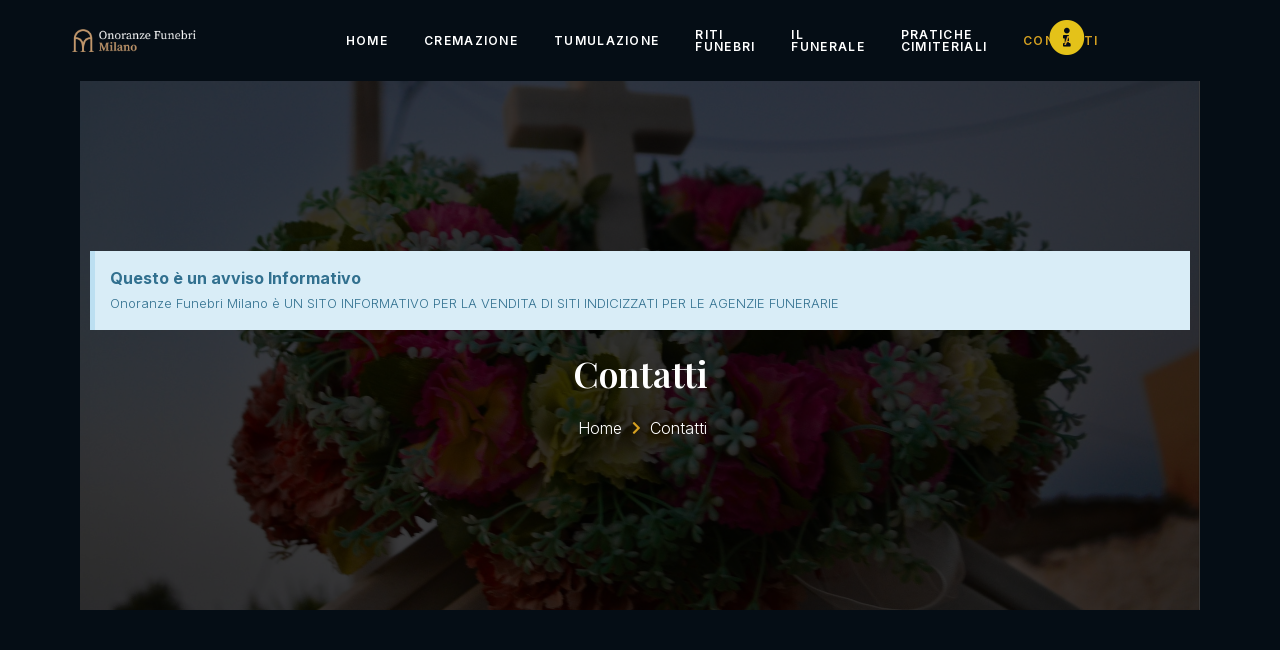

--- FILE ---
content_type: text/html; charset=UTF-8
request_url: https://onoranze-funebri-milano.com/contatti/
body_size: 22201
content:
<!DOCTYPE html>
<html lang="it-IT" prefix="og: https://ogp.me/ns#">
<head>
	<meta charset="UTF-8" />
	<meta name="viewport" content="width=device-width, initial-scale=1, maximum-scale=1" />
	<link rel="profile" href="http://gmpg.org/xfn/11" />
	<link rel="pingback" href="https://onoranze-funebri-milano.com/xmlrpc.php" />
	
<!-- Ottimizzazione per i motori di ricerca di Rank Math - https://rankmath.com/ -->
<title>Contatti - Onoranze Funebri Milano</title><link rel="preload" as="style" href="https://fonts.googleapis.com/css?family=Playfair%20Display%3A100%2C100italic%2C200%2C200italic%2C300%2C300italic%2C400%2C400italic%2C500%2C500italic%2C600%2C600italic%2C700%2C700italic%2C800%2C800italic%2C900%2C900italic%7CInter%3A100%2C100italic%2C200%2C200italic%2C300%2C300italic%2C400%2C400italic%2C500%2C500italic%2C600%2C600italic%2C700%2C700italic%2C800%2C800italic%2C900%2C900italic%7CCinzel%3A100%2C100italic%2C200%2C200italic%2C300%2C300italic%2C400%2C400italic%2C500%2C500italic%2C600%2C600italic%2C700%2C700italic%2C800%2C800italic%2C900%2C900italic&#038;display=swap" /><link rel="stylesheet" href="https://fonts.googleapis.com/css?family=Playfair%20Display%3A100%2C100italic%2C200%2C200italic%2C300%2C300italic%2C400%2C400italic%2C500%2C500italic%2C600%2C600italic%2C700%2C700italic%2C800%2C800italic%2C900%2C900italic%7CInter%3A100%2C100italic%2C200%2C200italic%2C300%2C300italic%2C400%2C400italic%2C500%2C500italic%2C600%2C600italic%2C700%2C700italic%2C800%2C800italic%2C900%2C900italic%7CCinzel%3A100%2C100italic%2C200%2C200italic%2C300%2C300italic%2C400%2C400italic%2C500%2C500italic%2C600%2C600italic%2C700%2C700italic%2C800%2C800italic%2C900%2C900italic&#038;display=swap" media="print" onload="this.media='all'" /><noscript><link rel="stylesheet" href="https://fonts.googleapis.com/css?family=Playfair%20Display%3A100%2C100italic%2C200%2C200italic%2C300%2C300italic%2C400%2C400italic%2C500%2C500italic%2C600%2C600italic%2C700%2C700italic%2C800%2C800italic%2C900%2C900italic%7CInter%3A100%2C100italic%2C200%2C200italic%2C300%2C300italic%2C400%2C400italic%2C500%2C500italic%2C600%2C600italic%2C700%2C700italic%2C800%2C800italic%2C900%2C900italic%7CCinzel%3A100%2C100italic%2C200%2C200italic%2C300%2C300italic%2C400%2C400italic%2C500%2C500italic%2C600%2C600italic%2C700%2C700italic%2C800%2C800italic%2C900%2C900italic&#038;display=swap" /></noscript>
<meta name="description" content="Onoranze Funebri Milano -  Onoranze Funebri Cusano Milanino - Onoranze Funebri Cinisello - Onoranze Funebri Cinisello Balsamo - Onoranze Funebri Rho -"/>
<meta name="robots" content="index, follow, max-snippet:-1, max-video-preview:-1, max-image-preview:large"/>
<link rel="canonical" href="https://onoranze-funebri-milano.com/contatti/" />
<meta property="og:locale" content="it_IT" />
<meta property="og:type" content="article" />
<meta property="og:title" content="Contatti - Onoranze Funebri Milano" />
<meta property="og:description" content="Onoranze Funebri Milano -  Onoranze Funebri Cusano Milanino - Onoranze Funebri Cinisello - Onoranze Funebri Cinisello Balsamo - Onoranze Funebri Rho -" />
<meta property="og:url" content="https://onoranze-funebri-milano.com/contatti/" />
<meta property="og:site_name" content="Onoranze Funebri Milano" />
<meta property="og:updated_time" content="2022-11-09T13:27:18+02:00" />
<meta property="og:image" content="https://onoranze-funebri-milano.com/wp-content/uploads/onoranze-funebri-milano.png" />
<meta property="og:image:secure_url" content="https://onoranze-funebri-milano.com/wp-content/uploads/onoranze-funebri-milano.png" />
<meta property="og:image:width" content="993" />
<meta property="og:image:height" content="207" />
<meta property="og:image:alt" content="Contatti" />
<meta property="og:image:type" content="image/png" />
<meta property="article:published_time" content="2022-06-15T17:39:15+02:00" />
<meta property="article:modified_time" content="2022-11-09T13:27:18+02:00" />
<meta name="twitter:card" content="summary_large_image" />
<meta name="twitter:title" content="Contatti - Onoranze Funebri Milano" />
<meta name="twitter:description" content="Onoranze Funebri Milano -  Onoranze Funebri Cusano Milanino - Onoranze Funebri Cinisello - Onoranze Funebri Cinisello Balsamo - Onoranze Funebri Rho -" />
<meta name="twitter:image" content="https://onoranze-funebri-milano.com/wp-content/uploads/onoranze-funebri-milano.png" />
<meta name="twitter:label1" content="Tempo di lettura" />
<meta name="twitter:data1" content="Meno di un minuto" />
<script type="application/ld+json" class="rank-math-schema">{"@context":"https://schema.org","@graph":[{"@type":["ProfessionalService","Organization"],"@id":"https://onoranze-funebri-milano.com/#organization","name":"Onoranze Funebri Milano","url":"https://onoranze-funebri-milano.com","logo":{"@type":"ImageObject","@id":"https://onoranze-funebri-milano.com/#logo","url":"https://onoranze-funebri-milano.com/wp-content/uploads/onoranze-funebri-milano.png","contentUrl":"https://onoranze-funebri-milano.com/wp-content/uploads/onoranze-funebri-milano.png","caption":"Onoranze Funebri Milano","inLanguage":"it-IT","width":"993","height":"207"},"openingHours":["Monday,Tuesday,Wednesday,Thursday,Friday,Saturday,Sunday 09:00-17:00"],"image":{"@id":"https://onoranze-funebri-milano.com/#logo"}},{"@type":"WebSite","@id":"https://onoranze-funebri-milano.com/#website","url":"https://onoranze-funebri-milano.com","name":"Onoranze Funebri Milano","alternateName":"Pompe Funebri Milano","publisher":{"@id":"https://onoranze-funebri-milano.com/#organization"},"inLanguage":"it-IT"},{"@type":"ImageObject","@id":"https://onoranze-funebri-milano.com/wp-content/uploads/onoranze-funebri-milano.png","url":"https://onoranze-funebri-milano.com/wp-content/uploads/onoranze-funebri-milano.png","width":"993","height":"207","inLanguage":"it-IT"},{"@type":"WebPage","@id":"https://onoranze-funebri-milano.com/contatti/#webpage","url":"https://onoranze-funebri-milano.com/contatti/","name":"Contatti - Onoranze Funebri Milano","datePublished":"2022-06-15T17:39:15+02:00","dateModified":"2022-11-09T13:27:18+02:00","isPartOf":{"@id":"https://onoranze-funebri-milano.com/#website"},"primaryImageOfPage":{"@id":"https://onoranze-funebri-milano.com/wp-content/uploads/onoranze-funebri-milano.png"},"inLanguage":"it-IT"},{"@type":"Person","@id":"https://onoranze-funebri-milano.com/author/di4bolik/","name":"admin","url":"https://onoranze-funebri-milano.com/author/di4bolik/","image":{"@type":"ImageObject","@id":"https://secure.gravatar.com/avatar/76a459e169430884d670891624efea7e01736a4760772dfec4d81898cf2439c6?s=96&amp;d=mm&amp;r=g","url":"https://secure.gravatar.com/avatar/76a459e169430884d670891624efea7e01736a4760772dfec4d81898cf2439c6?s=96&amp;d=mm&amp;r=g","caption":"admin","inLanguage":"it-IT"},"sameAs":["https://onoranze-funebri-milano.com"],"worksFor":{"@id":"https://onoranze-funebri-milano.com/#organization"}},{"@type":"Article","headline":"Contatti - Onoranze Funebri Milano","datePublished":"2022-06-15T17:39:15+02:00","dateModified":"2022-11-09T13:27:18+02:00","author":{"@id":"https://onoranze-funebri-milano.com/author/di4bolik/","name":"admin"},"publisher":{"@id":"https://onoranze-funebri-milano.com/#organization"},"description":"Onoranze Funebri Milano - \u00a0Onoranze Funebri Cusano Milanino - Onoranze Funebri Cinisello - Onoranze Funebri Cinisello Balsamo - Onoranze Funebri Rho -","name":"Contatti - Onoranze Funebri Milano","@id":"https://onoranze-funebri-milano.com/contatti/#richSnippet","isPartOf":{"@id":"https://onoranze-funebri-milano.com/contatti/#webpage"},"image":{"@id":"https://onoranze-funebri-milano.com/wp-content/uploads/onoranze-funebri-milano.png"},"inLanguage":"it-IT","mainEntityOfPage":{"@id":"https://onoranze-funebri-milano.com/contatti/#webpage"}}]}</script>
<!-- /Rank Math WordPress SEO plugin -->

<link href='https://fonts.gstatic.com' crossorigin rel='preconnect' />
<link rel="alternate" type="application/rss+xml" title="Onoranze Funebri Milano &raquo; Feed" href="https://onoranze-funebri-milano.com/feed/" />
<link rel="alternate" type="application/rss+xml" title="Onoranze Funebri Milano &raquo; Feed dei commenti" href="https://onoranze-funebri-milano.com/comments/feed/" />
<link rel="alternate" title="oEmbed (JSON)" type="application/json+oembed" href="https://onoranze-funebri-milano.com/wp-json/oembed/1.0/embed?url=https%3A%2F%2Fonoranze-funebri-milano.com%2Fcontatti%2F" />
<link rel="alternate" title="oEmbed (XML)" type="text/xml+oembed" href="https://onoranze-funebri-milano.com/wp-json/oembed/1.0/embed?url=https%3A%2F%2Fonoranze-funebri-milano.com%2Fcontatti%2F&#038;format=xml" />
<style id='wp-img-auto-sizes-contain-inline-css'>
img:is([sizes=auto i],[sizes^="auto," i]){contain-intrinsic-size:3000px 1500px}
/*# sourceURL=wp-img-auto-sizes-contain-inline-css */
</style>
<link data-minify="1" rel='stylesheet' id='jkit-elements-main-css' href='https://onoranze-funebri-milano.com/wp-content/cache/min/1/wp-content/plugins/jeg-elementor-kit/assets/css/elements/main.css?ver=1667924054' media='all' />
<style id='wp-emoji-styles-inline-css'>

	img.wp-smiley, img.emoji {
		display: inline !important;
		border: none !important;
		box-shadow: none !important;
		height: 1em !important;
		width: 1em !important;
		margin: 0 0.07em !important;
		vertical-align: -0.1em !important;
		background: none !important;
		padding: 0 !important;
	}
/*# sourceURL=wp-emoji-styles-inline-css */
</style>
<style id='classic-theme-styles-inline-css'>
/*! This file is auto-generated */
.wp-block-button__link{color:#fff;background-color:#32373c;border-radius:9999px;box-shadow:none;text-decoration:none;padding:calc(.667em + 2px) calc(1.333em + 2px);font-size:1.125em}.wp-block-file__button{background:#32373c;color:#fff;text-decoration:none}
/*# sourceURL=/wp-includes/css/classic-themes.min.css */
</style>
<link data-minify="1" rel='stylesheet' id='elementor-icons-css' href='https://onoranze-funebri-milano.com/wp-content/cache/min/1/wp-content/plugins/elementor/assets/lib/eicons/css/elementor-icons.min.css?ver=1667924054' media='all' />
<link rel='stylesheet' id='elementor-frontend-css' href='https://onoranze-funebri-milano.com/wp-content/plugins/elementor/assets/css/frontend-lite.min.css?ver=3.7.6' media='all' />
<link rel='stylesheet' id='elementor-post-16-css' href='https://onoranze-funebri-milano.com/wp-content/uploads/elementor/css/post-16.css?ver=1667903420' media='all' />
<link rel='stylesheet' id='elementor-pro-css' href='https://onoranze-funebri-milano.com/wp-content/plugins/elementor-pro/assets/css/frontend-lite.min.css?ver=3.7.2' media='all' />
<link rel='stylesheet' id='elementor-post-104-css' href='https://onoranze-funebri-milano.com/wp-content/uploads/elementor/css/post-104.css?ver=1667993275' media='all' />
<link data-minify="1" rel='stylesheet' id='font-awesome-5-all-css' href='https://onoranze-funebri-milano.com/wp-content/cache/min/1/wp-content/plugins/elementor/assets/lib/font-awesome/css/all.min.css?ver=1667924054' media='all' />
<link rel='stylesheet' id='font-awesome-4-shim-css' href='https://onoranze-funebri-milano.com/wp-content/plugins/elementor/assets/lib/font-awesome/css/v4-shims.min.css?ver=3.7.6' media='all' />
<link rel='stylesheet' id='hello-elementor-css' href='https://onoranze-funebri-milano.com/wp-content/themes/hello-elementor/style.min.css?ver=2.6.1' media='all' />
<link rel='stylesheet' id='hello-elementor-theme-style-css' href='https://onoranze-funebri-milano.com/wp-content/themes/hello-elementor/theme.min.css?ver=2.6.1' media='all' />

<link rel='stylesheet' id='elementor-icons-shared-0-css' href='https://onoranze-funebri-milano.com/wp-content/plugins/elementor/assets/lib/font-awesome/css/fontawesome.min.css?ver=5.15.3' media='all' />
<link data-minify="1" rel='stylesheet' id='elementor-icons-fa-solid-css' href='https://onoranze-funebri-milano.com/wp-content/cache/min/1/wp-content/plugins/elementor/assets/lib/font-awesome/css/solid.min.css?ver=1667924054' media='all' />
<script src="https://onoranze-funebri-milano.com/wp-content/plugins/elementor/assets/lib/font-awesome/js/v4-shims.min.js?ver=3.7.6" id="font-awesome-4-shim-js"></script>
<script src="https://onoranze-funebri-milano.com/wp-includes/js/jquery/jquery.min.js?ver=3.7.1" id="jquery-core-js"></script>
<script src="https://onoranze-funebri-milano.com/wp-includes/js/jquery/jquery-migrate.min.js?ver=3.4.1" id="jquery-migrate-js"></script>
<link rel="https://api.w.org/" href="https://onoranze-funebri-milano.com/wp-json/" /><link rel="alternate" title="JSON" type="application/json" href="https://onoranze-funebri-milano.com/wp-json/wp/v2/pages/104" /><link rel="EditURI" type="application/rsd+xml" title="RSD" href="https://onoranze-funebri-milano.com/xmlrpc.php?rsd" />
<meta name="generator" content="WordPress 6.9" />
<link rel='shortlink' href='https://onoranze-funebri-milano.com/?p=104' />
<meta name="google-site-verification" content="gLey35ZbOSk9BS0WvTuFXcVyLYpRb_tWZycy9fRHa3o" />
<style id="jeg_dynamic_css" type="text/css" data-type="jeg_custom-css"></style><noscript><style id="rocket-lazyload-nojs-css">.rll-youtube-player, [data-lazy-src]{display:none !important;}</style></noscript><style id='global-styles-inline-css'>
:root{--wp--preset--aspect-ratio--square: 1;--wp--preset--aspect-ratio--4-3: 4/3;--wp--preset--aspect-ratio--3-4: 3/4;--wp--preset--aspect-ratio--3-2: 3/2;--wp--preset--aspect-ratio--2-3: 2/3;--wp--preset--aspect-ratio--16-9: 16/9;--wp--preset--aspect-ratio--9-16: 9/16;--wp--preset--color--black: #000000;--wp--preset--color--cyan-bluish-gray: #abb8c3;--wp--preset--color--white: #ffffff;--wp--preset--color--pale-pink: #f78da7;--wp--preset--color--vivid-red: #cf2e2e;--wp--preset--color--luminous-vivid-orange: #ff6900;--wp--preset--color--luminous-vivid-amber: #fcb900;--wp--preset--color--light-green-cyan: #7bdcb5;--wp--preset--color--vivid-green-cyan: #00d084;--wp--preset--color--pale-cyan-blue: #8ed1fc;--wp--preset--color--vivid-cyan-blue: #0693e3;--wp--preset--color--vivid-purple: #9b51e0;--wp--preset--gradient--vivid-cyan-blue-to-vivid-purple: linear-gradient(135deg,rgb(6,147,227) 0%,rgb(155,81,224) 100%);--wp--preset--gradient--light-green-cyan-to-vivid-green-cyan: linear-gradient(135deg,rgb(122,220,180) 0%,rgb(0,208,130) 100%);--wp--preset--gradient--luminous-vivid-amber-to-luminous-vivid-orange: linear-gradient(135deg,rgb(252,185,0) 0%,rgb(255,105,0) 100%);--wp--preset--gradient--luminous-vivid-orange-to-vivid-red: linear-gradient(135deg,rgb(255,105,0) 0%,rgb(207,46,46) 100%);--wp--preset--gradient--very-light-gray-to-cyan-bluish-gray: linear-gradient(135deg,rgb(238,238,238) 0%,rgb(169,184,195) 100%);--wp--preset--gradient--cool-to-warm-spectrum: linear-gradient(135deg,rgb(74,234,220) 0%,rgb(151,120,209) 20%,rgb(207,42,186) 40%,rgb(238,44,130) 60%,rgb(251,105,98) 80%,rgb(254,248,76) 100%);--wp--preset--gradient--blush-light-purple: linear-gradient(135deg,rgb(255,206,236) 0%,rgb(152,150,240) 100%);--wp--preset--gradient--blush-bordeaux: linear-gradient(135deg,rgb(254,205,165) 0%,rgb(254,45,45) 50%,rgb(107,0,62) 100%);--wp--preset--gradient--luminous-dusk: linear-gradient(135deg,rgb(255,203,112) 0%,rgb(199,81,192) 50%,rgb(65,88,208) 100%);--wp--preset--gradient--pale-ocean: linear-gradient(135deg,rgb(255,245,203) 0%,rgb(182,227,212) 50%,rgb(51,167,181) 100%);--wp--preset--gradient--electric-grass: linear-gradient(135deg,rgb(202,248,128) 0%,rgb(113,206,126) 100%);--wp--preset--gradient--midnight: linear-gradient(135deg,rgb(2,3,129) 0%,rgb(40,116,252) 100%);--wp--preset--font-size--small: 13px;--wp--preset--font-size--medium: 20px;--wp--preset--font-size--large: 36px;--wp--preset--font-size--x-large: 42px;--wp--preset--spacing--20: 0.44rem;--wp--preset--spacing--30: 0.67rem;--wp--preset--spacing--40: 1rem;--wp--preset--spacing--50: 1.5rem;--wp--preset--spacing--60: 2.25rem;--wp--preset--spacing--70: 3.38rem;--wp--preset--spacing--80: 5.06rem;--wp--preset--shadow--natural: 6px 6px 9px rgba(0, 0, 0, 0.2);--wp--preset--shadow--deep: 12px 12px 50px rgba(0, 0, 0, 0.4);--wp--preset--shadow--sharp: 6px 6px 0px rgba(0, 0, 0, 0.2);--wp--preset--shadow--outlined: 6px 6px 0px -3px rgb(255, 255, 255), 6px 6px rgb(0, 0, 0);--wp--preset--shadow--crisp: 6px 6px 0px rgb(0, 0, 0);}:where(.is-layout-flex){gap: 0.5em;}:where(.is-layout-grid){gap: 0.5em;}body .is-layout-flex{display: flex;}.is-layout-flex{flex-wrap: wrap;align-items: center;}.is-layout-flex > :is(*, div){margin: 0;}body .is-layout-grid{display: grid;}.is-layout-grid > :is(*, div){margin: 0;}:where(.wp-block-columns.is-layout-flex){gap: 2em;}:where(.wp-block-columns.is-layout-grid){gap: 2em;}:where(.wp-block-post-template.is-layout-flex){gap: 1.25em;}:where(.wp-block-post-template.is-layout-grid){gap: 1.25em;}.has-black-color{color: var(--wp--preset--color--black) !important;}.has-cyan-bluish-gray-color{color: var(--wp--preset--color--cyan-bluish-gray) !important;}.has-white-color{color: var(--wp--preset--color--white) !important;}.has-pale-pink-color{color: var(--wp--preset--color--pale-pink) !important;}.has-vivid-red-color{color: var(--wp--preset--color--vivid-red) !important;}.has-luminous-vivid-orange-color{color: var(--wp--preset--color--luminous-vivid-orange) !important;}.has-luminous-vivid-amber-color{color: var(--wp--preset--color--luminous-vivid-amber) !important;}.has-light-green-cyan-color{color: var(--wp--preset--color--light-green-cyan) !important;}.has-vivid-green-cyan-color{color: var(--wp--preset--color--vivid-green-cyan) !important;}.has-pale-cyan-blue-color{color: var(--wp--preset--color--pale-cyan-blue) !important;}.has-vivid-cyan-blue-color{color: var(--wp--preset--color--vivid-cyan-blue) !important;}.has-vivid-purple-color{color: var(--wp--preset--color--vivid-purple) !important;}.has-black-background-color{background-color: var(--wp--preset--color--black) !important;}.has-cyan-bluish-gray-background-color{background-color: var(--wp--preset--color--cyan-bluish-gray) !important;}.has-white-background-color{background-color: var(--wp--preset--color--white) !important;}.has-pale-pink-background-color{background-color: var(--wp--preset--color--pale-pink) !important;}.has-vivid-red-background-color{background-color: var(--wp--preset--color--vivid-red) !important;}.has-luminous-vivid-orange-background-color{background-color: var(--wp--preset--color--luminous-vivid-orange) !important;}.has-luminous-vivid-amber-background-color{background-color: var(--wp--preset--color--luminous-vivid-amber) !important;}.has-light-green-cyan-background-color{background-color: var(--wp--preset--color--light-green-cyan) !important;}.has-vivid-green-cyan-background-color{background-color: var(--wp--preset--color--vivid-green-cyan) !important;}.has-pale-cyan-blue-background-color{background-color: var(--wp--preset--color--pale-cyan-blue) !important;}.has-vivid-cyan-blue-background-color{background-color: var(--wp--preset--color--vivid-cyan-blue) !important;}.has-vivid-purple-background-color{background-color: var(--wp--preset--color--vivid-purple) !important;}.has-black-border-color{border-color: var(--wp--preset--color--black) !important;}.has-cyan-bluish-gray-border-color{border-color: var(--wp--preset--color--cyan-bluish-gray) !important;}.has-white-border-color{border-color: var(--wp--preset--color--white) !important;}.has-pale-pink-border-color{border-color: var(--wp--preset--color--pale-pink) !important;}.has-vivid-red-border-color{border-color: var(--wp--preset--color--vivid-red) !important;}.has-luminous-vivid-orange-border-color{border-color: var(--wp--preset--color--luminous-vivid-orange) !important;}.has-luminous-vivid-amber-border-color{border-color: var(--wp--preset--color--luminous-vivid-amber) !important;}.has-light-green-cyan-border-color{border-color: var(--wp--preset--color--light-green-cyan) !important;}.has-vivid-green-cyan-border-color{border-color: var(--wp--preset--color--vivid-green-cyan) !important;}.has-pale-cyan-blue-border-color{border-color: var(--wp--preset--color--pale-cyan-blue) !important;}.has-vivid-cyan-blue-border-color{border-color: var(--wp--preset--color--vivid-cyan-blue) !important;}.has-vivid-purple-border-color{border-color: var(--wp--preset--color--vivid-purple) !important;}.has-vivid-cyan-blue-to-vivid-purple-gradient-background{background: var(--wp--preset--gradient--vivid-cyan-blue-to-vivid-purple) !important;}.has-light-green-cyan-to-vivid-green-cyan-gradient-background{background: var(--wp--preset--gradient--light-green-cyan-to-vivid-green-cyan) !important;}.has-luminous-vivid-amber-to-luminous-vivid-orange-gradient-background{background: var(--wp--preset--gradient--luminous-vivid-amber-to-luminous-vivid-orange) !important;}.has-luminous-vivid-orange-to-vivid-red-gradient-background{background: var(--wp--preset--gradient--luminous-vivid-orange-to-vivid-red) !important;}.has-very-light-gray-to-cyan-bluish-gray-gradient-background{background: var(--wp--preset--gradient--very-light-gray-to-cyan-bluish-gray) !important;}.has-cool-to-warm-spectrum-gradient-background{background: var(--wp--preset--gradient--cool-to-warm-spectrum) !important;}.has-blush-light-purple-gradient-background{background: var(--wp--preset--gradient--blush-light-purple) !important;}.has-blush-bordeaux-gradient-background{background: var(--wp--preset--gradient--blush-bordeaux) !important;}.has-luminous-dusk-gradient-background{background: var(--wp--preset--gradient--luminous-dusk) !important;}.has-pale-ocean-gradient-background{background: var(--wp--preset--gradient--pale-ocean) !important;}.has-electric-grass-gradient-background{background: var(--wp--preset--gradient--electric-grass) !important;}.has-midnight-gradient-background{background: var(--wp--preset--gradient--midnight) !important;}.has-small-font-size{font-size: var(--wp--preset--font-size--small) !important;}.has-medium-font-size{font-size: var(--wp--preset--font-size--medium) !important;}.has-large-font-size{font-size: var(--wp--preset--font-size--large) !important;}.has-x-large-font-size{font-size: var(--wp--preset--font-size--x-large) !important;}
/*# sourceURL=global-styles-inline-css */
</style>
<link rel='stylesheet' id='elementor-post-495-css' href='https://onoranze-funebri-milano.com/wp-content/uploads/elementor/css/post-495.css?ver=1667904583' media='all' />
<link data-minify="1" rel='stylesheet' id='elementor-icons-jkiticon-css' href='https://onoranze-funebri-milano.com/wp-content/cache/min/1/wp-content/plugins/jeg-elementor-kit/assets/fonts/jkiticon/jkiticon.css?ver=1667924054' media='all' />
<link rel='stylesheet' id='elementor-post-545-css' href='https://onoranze-funebri-milano.com/wp-content/uploads/elementor/css/post-545.css?ver=1667903476' media='all' />
<link data-minify="1" rel='stylesheet' id='metform-ui-css' href='https://onoranze-funebri-milano.com/wp-content/cache/min/1/wp-content/plugins/metform/public/assets/css/metform-ui.css?ver=1667924076' media='all' />
<link data-minify="1" rel='stylesheet' id='metform-style-css' href='https://onoranze-funebri-milano.com/wp-content/cache/min/1/wp-content/plugins/metform/public/assets/css/style.css?ver=1667924076' media='all' />
<link rel='stylesheet' id='elementor-post-64-css' href='https://onoranze-funebri-milano.com/wp-content/uploads/elementor/css/post-64.css?ver=1676907848' media='all' />
<link data-minify="1" rel='stylesheet' id='elementor-icons-fa-regular-css' href='https://onoranze-funebri-milano.com/wp-content/cache/min/1/wp-content/plugins/elementor/assets/lib/font-awesome/css/regular.min.css?ver=1667924054' media='all' />
<link rel='stylesheet' id='e-animations-css' href='https://onoranze-funebri-milano.com/wp-content/plugins/elementor/assets/lib/animations/animations.min.css?ver=3.7.6' media='all' />
</head>

<body class="wp-singular page-template page-template-elementor_header_footer page page-id-104 wp-theme-hello-elementor jkit-color-scheme elementor-default elementor-template-full-width elementor-kit-16 elementor-page elementor-page-104">
<div id="page" class="jkit-template  site">

				<header id="masthead" itemscope="itemscope" itemtype="https://schema.org/WPHeader">
					<style>.elementor-495 .elementor-element.elementor-element-412f7280 > .elementor-container > .elementor-column > .elementor-widget-wrap{align-content:center;align-items:center;}.elementor-495 .elementor-element.elementor-element-412f7280{border-style:solid;border-width:0px 60px 0px 60px;border-color:#050D15;transition:background 0.3s, border 0.3s, border-radius 0.3s, box-shadow 0.3s;margin-top:0px;margin-bottom:-80px;padding:0px 10px 0px 0px;z-index:2;}.elementor-495 .elementor-element.elementor-element-412f7280 > .elementor-background-overlay{transition:background 0.3s, border-radius 0.3s, opacity 0.3s;}.elementor-495 .elementor-element.elementor-element-412f7280.elementor-section.jkit-sticky-element--enabled.sticky-pinned.jkit-sticky-element-on--down{top:0px;}.elementor-495 .elementor-element.elementor-element-412f7280.elementor-section.jkit-sticky-element--enabled.sticky-pinned.jkit-sticky-element-on--both{top:0px;bottom:0px;}.elementor-495 .elementor-element.elementor-element-412f7280.elementor-section.jkit-sticky-element--enabled.sticky-pinned.jkit-sticky-element-on--up{bottom:0px;}.elementor-495 .elementor-element.elementor-element-412f7280.elementor-section.jkit-sticky-element--enabled.sticky-pinned{background-color:var( --e-global-color-primary );}.elementor-495 .elementor-element.elementor-element-412f7280.elementor-section.jkit-sticky-element--enabled{z-index:100;}.elementor-495 .elementor-element.elementor-element-768fb00e > .elementor-element-populated{padding:0px 0px 0px 10px;}.elementor-495 .elementor-element.elementor-element-19a65694{text-align:left;}.elementor-495 .elementor-element.elementor-element-19a65694 img{width:50%;}.elementor-495 .elementor-element.elementor-element-2c095bc0 > .elementor-element-populated{padding:0px 10px 0px 0px;}.elementor-495 .elementor-element.elementor-element-20fb29db .jeg-elementor-kit.jkit-nav-menu .jkit-menu-wrapper:not(.active) .jkit-menu, .elementor-495 .elementor-element.elementor-element-20fb29db .jeg-elementor-kit.jkit-nav-menu .jkit-menu-wrapper:not(.active) .jkit-menu > li > a{display:flex;}.elementor-495 .elementor-element.elementor-element-20fb29db .jeg-elementor-kit.jkit-nav-menu .jkit-menu-wrapper .jkit-menu{justify-content:flex-start;}.elementor-495 .elementor-element.elementor-element-20fb29db .jeg-elementor-kit.jkit-nav-menu .jkit-menu-wrapper .jkit-menu .menu-item .sub-menu{left:unset;top:100%;right:unset;bottom:unset;}.elementor-495 .elementor-element.elementor-element-20fb29db .jeg-elementor-kit.jkit-nav-menu .jkit-menu-wrapper .jkit-menu .menu-item .sub-menu .menu-item .sub-menu{left:100%;top:unset;right:unset;bottom:unset;}.elementor-495 .elementor-element.elementor-element-20fb29db .jeg-elementor-kit.jkit-nav-menu .jkit-menu-wrapper{height:81px;background-color:var( --e-global-color-primary );padding:0px 0px 0px 0px;margin:0px 0px 0px 0px;border-radius:0px 0px 0px 0px;}.elementor-495 .elementor-element.elementor-element-20fb29db .jeg-elementor-kit.jkit-nav-menu .jkit-menu-wrapper .jkit-menu > li > a{font-family:var( --e-global-typography-8e0c2ec-font-family ), Sans-serif;font-size:var( --e-global-typography-8e0c2ec-font-size );font-weight:var( --e-global-typography-8e0c2ec-font-weight );text-transform:var( --e-global-typography-8e0c2ec-text-transform );line-height:var( --e-global-typography-8e0c2ec-line-height );letter-spacing:var( --e-global-typography-8e0c2ec-letter-spacing );word-spacing:var( --e-global-typography-8e0c2ec-word-spacing );padding:0px 18px 0px 18px;color:#FFFFFF;}.elementor-495 .elementor-element.elementor-element-20fb29db .jeg-elementor-kit.jkit-nav-menu .jkit-menu-wrapper .jkit-menu > li > a svg{fill:#FFFFFF;}.elementor-495 .elementor-element.elementor-element-20fb29db .jeg-elementor-kit.jkit-nav-menu .jkit-menu-wrapper .jkit-menu > li:hover > a{color:var( --e-global-color-accent );}.elementor-495 .elementor-element.elementor-element-20fb29db .jeg-elementor-kit.jkit-nav-menu .jkit-menu-wrapper .jkit-menu > li:hover > a svg{fill:var( --e-global-color-accent );}.elementor-495 .elementor-element.elementor-element-20fb29db .jeg-elementor-kit.jkit-nav-menu .jkit-menu-wrapper .jkit-menu > li.current-menu-item > a, .elementor-495 .elementor-element.elementor-element-20fb29db .jeg-elementor-kit.jkit-nav-menu .jkit-menu-wrapper .jkit-menu > li.current-menu-ancestor > a{color:var( --e-global-color-accent );}.elementor-495 .elementor-element.elementor-element-20fb29db .jeg-elementor-kit.jkit-nav-menu .jkit-menu-wrapper .jkit-menu > li.current-menu-item > a svg, .elementor-495 .elementor-element.elementor-element-20fb29db .jeg-elementor-kit.jkit-nav-menu .jkit-menu-wrapper .jkit-menu > li.current-menu-ancestor > a svg{fill:var( --e-global-color-accent );}.elementor-495 .elementor-element.elementor-element-20fb29db .jeg-elementor-kit.jkit-nav-menu .jkit-menu-wrapper .jkit-menu li.menu-item-has-children > a i, .elementor-495 .elementor-element.elementor-element-20fb29db .jeg-elementor-kit.jkit-nav-menu .jkit-menu-wrapper .jkit-menu li.menu-item-has-children > a svg{margin:0px 0px 0px 10px;border-style:solid;border-width:0px 0px 0px 0px;}.elementor-495 .elementor-element.elementor-element-20fb29db .jeg-elementor-kit.jkit-nav-menu .jkit-menu-wrapper .jkit-menu .sub-menu li a{font-family:var( --e-global-typography-8e0c2ec-font-family ), Sans-serif;font-size:var( --e-global-typography-8e0c2ec-font-size );font-weight:var( --e-global-typography-8e0c2ec-font-weight );text-transform:var( --e-global-typography-8e0c2ec-text-transform );line-height:var( --e-global-typography-8e0c2ec-line-height );letter-spacing:var( --e-global-typography-8e0c2ec-letter-spacing );word-spacing:var( --e-global-typography-8e0c2ec-word-spacing );}.elementor-495 .elementor-element.elementor-element-20fb29db .jeg-elementor-kit.jkit-nav-menu .jkit-menu-wrapper .jkit-menu .sub-menu li > a{color:#FFFFFF;}.elementor-495 .elementor-element.elementor-element-20fb29db .jeg-elementor-kit.jkit-nav-menu .jkit-menu-wrapper .jkit-menu .sub-menu li > a svg{fill:#FFFFFF;}.elementor-495 .elementor-element.elementor-element-20fb29db .jeg-elementor-kit.jkit-nav-menu .jkit-menu-wrapper .jkit-menu .sub-menu li:hover > a{color:var( --e-global-color-accent );}.elementor-495 .elementor-element.elementor-element-20fb29db .jeg-elementor-kit.jkit-nav-menu .jkit-menu-wrapper .jkit-menu .sub-menu li:hover > a svg{fill:var( --e-global-color-accent );}.elementor-495 .elementor-element.elementor-element-20fb29db .jeg-elementor-kit.jkit-nav-menu .jkit-menu-wrapper .jkit-menu .sub-menu li.current-menu-item > a{color:var( --e-global-color-accent );}.elementor-495 .elementor-element.elementor-element-20fb29db .jeg-elementor-kit.jkit-nav-menu .jkit-menu-wrapper .jkit-menu .sub-menu li.current-menu-item > a svg{fill:var( --e-global-color-accent );}.elementor-495 .elementor-element.elementor-element-20fb29db .jeg-elementor-kit.jkit-nav-menu .jkit-menu-wrapper .jkit-menu li.menu-item-has-children .sub-menu{padding:10px 10px 10px 10px;background-color:var( --e-global-color-primary );border-radius:0px 0px 0px 0px;min-width:220px;box-shadow:0px 3px 15px 0px rgba(0, 0, 0, 0.1);}.elementor-495 .elementor-element.elementor-element-20fb29db .jeg-elementor-kit.jkit-nav-menu .jkit-hamburger-menu{float:right;background-color:#02010100;border-style:solid;}.elementor-495 .elementor-element.elementor-element-20fb29db .jeg-elementor-kit.jkit-nav-menu .jkit-menu-wrapper .jkit-nav-identity-panel .jkit-close-menu{background-color:var( --e-global-color-accent );border-style:solid;}.elementor-495 .elementor-element.elementor-element-20fb29db .jeg-elementor-kit.jkit-nav-menu .jkit-menu-wrapper .jkit-nav-identity-panel .jkit-close-menu:hover{background-color:var( --e-global-color-primary );}.elementor-495 .elementor-element.elementor-element-20fb29db .jeg-elementor-kit.jkit-nav-menu .jkit-menu-wrapper .jkit-nav-identity-panel .jkit-nav-site-title .jkit-nav-logo img{object-fit:cover;}.elementor-495 .elementor-element.elementor-element-3c67e61e > .elementor-element-populated{padding:0px 0px 0px 10px;}.elementor-495 .elementor-element.elementor-element-a318845 .elementor-icon-wrapper{text-align:center;}.elementor-495 .elementor-element.elementor-element-a318845.elementor-view-stacked .elementor-icon{background-color:#E4C219;}.elementor-495 .elementor-element.elementor-element-a318845.elementor-view-framed .elementor-icon, .elementor-495 .elementor-element.elementor-element-a318845.elementor-view-default .elementor-icon{color:#E4C219;border-color:#E4C219;}.elementor-495 .elementor-element.elementor-element-a318845.elementor-view-framed .elementor-icon, .elementor-495 .elementor-element.elementor-element-a318845.elementor-view-default .elementor-icon svg{fill:#E4C219;}.elementor-495 .elementor-element.elementor-element-a318845 .elementor-icon{font-size:36px;}.elementor-495 .elementor-element.elementor-element-a318845 .elementor-icon i, .elementor-495 .elementor-element.elementor-element-a318845 .elementor-icon svg{transform:rotate(0deg);}@media(max-width:1024px){.elementor-495 .elementor-element.elementor-element-412f7280{border-width:0px 20px 0px 20px;margin-top:0px;margin-bottom:-110px;padding:10px 0px 20px 0px;z-index:7;}.elementor-495 .elementor-element.elementor-element-768fb00e > .elementor-element-populated{padding:0px 0px 0px 0px;}.elementor-495 .elementor-element.elementor-element-19a65694 img{width:93%;}.elementor-495 .elementor-element.elementor-element-2c095bc0 > .elementor-element-populated{padding:0px 0px 0px 0px;}.elementor-495 .elementor-element.elementor-element-20fb29db .jeg-elementor-kit.jkit-nav-menu .jkit-menu-wrapper .jkit-menu{justify-content:flex-start;}.elementor-495 .elementor-element.elementor-element-20fb29db .jeg-elementor-kit.jkit-nav-menu .jkit-menu-wrapper{height:80px;padding:20px 20px 0px 20px;margin:0px 0px 0px 0px;}.elementor-495 .elementor-element.elementor-element-20fb29db .jeg-elementor-kit.jkit-nav-menu.break-point-mobile .jkit-menu-wrapper{background-color:#6A6A6A;}.elementor-495 .elementor-element.elementor-element-20fb29db .jeg-elementor-kit.jkit-nav-menu.break-point-tablet .jkit-menu-wrapper{background-color:#6A6A6A;}.elementor-495 .elementor-element.elementor-element-20fb29db .jeg-elementor-kit.jkit-nav-menu .jkit-menu-wrapper .jkit-menu > li > a{font-size:var( --e-global-typography-8e0c2ec-font-size );line-height:var( --e-global-typography-8e0c2ec-line-height );letter-spacing:var( --e-global-typography-8e0c2ec-letter-spacing );word-spacing:var( --e-global-typography-8e0c2ec-word-spacing );padding:15px 20px 15px 10px;color:var( --e-global-color-primary );}.elementor-495 .elementor-element.elementor-element-20fb29db .jeg-elementor-kit.jkit-nav-menu .jkit-menu-wrapper .jkit-menu > li > a svg{fill:var( --e-global-color-primary );}.elementor-495 .elementor-element.elementor-element-20fb29db .jeg-elementor-kit.jkit-nav-menu .jkit-menu-wrapper .jkit-menu > li:hover > a{color:var( --e-global-color-accent );}.elementor-495 .elementor-element.elementor-element-20fb29db .jeg-elementor-kit.jkit-nav-menu .jkit-menu-wrapper .jkit-menu > li:hover > a svg{fill:var( --e-global-color-accent );}.elementor-495 .elementor-element.elementor-element-20fb29db .jeg-elementor-kit.jkit-nav-menu .jkit-menu-wrapper .jkit-menu > li.current-menu-item > a, .elementor-495 .elementor-element.elementor-element-20fb29db .jeg-elementor-kit.jkit-nav-menu .jkit-menu-wrapper .jkit-menu > li.current-menu-ancestor > a{color:var( --e-global-color-secondary );}.elementor-495 .elementor-element.elementor-element-20fb29db .jeg-elementor-kit.jkit-nav-menu .jkit-menu-wrapper .jkit-menu > li.current-menu-item > a svg, .elementor-495 .elementor-element.elementor-element-20fb29db .jeg-elementor-kit.jkit-nav-menu .jkit-menu-wrapper .jkit-menu > li.current-menu-ancestor > a svg{fill:var( --e-global-color-secondary );}.elementor-495 .elementor-element.elementor-element-20fb29db .jeg-elementor-kit.jkit-nav-menu .jkit-menu-wrapper .jkit-menu li.menu-item-has-children > a i{color:var( --e-global-color-secondary );}.elementor-495 .elementor-element.elementor-element-20fb29db .jeg-elementor-kit.jkit-nav-menu .jkit-menu-wrapper .jkit-menu li.menu-item-has-children > a svg{fill:var( --e-global-color-secondary );}.elementor-495 .elementor-element.elementor-element-20fb29db .jeg-elementor-kit.jkit-nav-menu .jkit-menu-wrapper .jkit-menu li.menu-item-has-children > a i, .elementor-495 .elementor-element.elementor-element-20fb29db .jeg-elementor-kit.jkit-nav-menu .jkit-menu-wrapper .jkit-menu li.menu-item-has-children > a svg{border-width:0px 0px 0px 0px;}.elementor-495 .elementor-element.elementor-element-20fb29db .jeg-elementor-kit.jkit-nav-menu .jkit-menu-wrapper .jkit-menu .sub-menu li a{font-size:var( --e-global-typography-8e0c2ec-font-size );line-height:var( --e-global-typography-8e0c2ec-line-height );letter-spacing:var( --e-global-typography-8e0c2ec-letter-spacing );word-spacing:var( --e-global-typography-8e0c2ec-word-spacing );}.elementor-495 .elementor-element.elementor-element-20fb29db .jeg-elementor-kit.jkit-nav-menu .jkit-menu-wrapper .jkit-menu li.menu-item-has-children .sub-menu{padding:0px 10px 0px 5px;border-radius:0px 0px 0px 0px;min-width:220px;}.elementor-495 .elementor-element.elementor-element-20fb29db .jeg-elementor-kit.jkit-nav-menu .jkit-hamburger-menu{float:right;width:1px;border-width:0px 0px 0px 0px;color:var( --e-global-color-accent );}.elementor-495 .elementor-element.elementor-element-20fb29db .jeg-elementor-kit.jkit-nav-menu .jkit-hamburger-menu i{font-size:25px;}.elementor-495 .elementor-element.elementor-element-20fb29db .jeg-elementor-kit.jkit-nav-menu .jkit-hamburger-menu svg{width:25px;fill:var( --e-global-color-accent );}.elementor-495 .elementor-element.elementor-element-20fb29db .jeg-elementor-kit.jkit-nav-menu .jkit-menu-wrapper .jkit-nav-identity-panel .jkit-close-menu{border-width:0px 0px 0px 0px;border-radius:0px 0px 0px 0px;color:#FFFFFF;padding:10px 10px 10px 10px;}.elementor-495 .elementor-element.elementor-element-20fb29db .jeg-elementor-kit.jkit-nav-menu .jkit-menu-wrapper .jkit-nav-identity-panel .jkit-close-menu svg{fill:#FFFFFF;}.elementor-495 .elementor-element.elementor-element-20fb29db .jeg-elementor-kit.jkit-nav-menu .jkit-menu-wrapper .jkit-nav-identity-panel .jkit-nav-site-title .jkit-nav-logo img{max-width:260px;object-fit:cover;}}@media(max-width:767px){.elementor-495 .elementor-element.elementor-element-412f7280{border-width:0px 20px 0px 20px;margin-top:0px;margin-bottom:-100px;padding:0px 0px 10px 0px;}.elementor-495 .elementor-element.elementor-element-768fb00e{width:50%;}.elementor-495 .elementor-element.elementor-element-19a65694 img{width:100%;}.elementor-495 .elementor-element.elementor-element-2c095bc0{width:50%;}.elementor-495 .elementor-element.elementor-element-20fb29db .jeg-elementor-kit.jkit-nav-menu .jkit-menu-wrapper .jkit-menu{justify-content:flex-start;}.elementor-495 .elementor-element.elementor-element-20fb29db .jeg-elementor-kit.jkit-nav-menu .jkit-menu-wrapper{height:80px;}.elementor-495 .elementor-element.elementor-element-20fb29db .jeg-elementor-kit.jkit-nav-menu .jkit-menu-wrapper .jkit-menu > li > a{font-size:var( --e-global-typography-8e0c2ec-font-size );line-height:var( --e-global-typography-8e0c2ec-line-height );letter-spacing:var( --e-global-typography-8e0c2ec-letter-spacing );word-spacing:var( --e-global-typography-8e0c2ec-word-spacing );}.elementor-495 .elementor-element.elementor-element-20fb29db .jeg-elementor-kit.jkit-nav-menu .jkit-menu-wrapper .jkit-menu .sub-menu li a{font-size:var( --e-global-typography-8e0c2ec-font-size );line-height:var( --e-global-typography-8e0c2ec-line-height );letter-spacing:var( --e-global-typography-8e0c2ec-letter-spacing );word-spacing:var( --e-global-typography-8e0c2ec-word-spacing );}.elementor-495 .elementor-element.elementor-element-20fb29db .jeg-elementor-kit.jkit-nav-menu .jkit-menu-wrapper .jkit-menu li.menu-item-has-children .sub-menu{min-width:220px;}.elementor-495 .elementor-element.elementor-element-20fb29db .jeg-elementor-kit.jkit-nav-menu .jkit-hamburger-menu{float:right;width:1px;}.elementor-495 .elementor-element.elementor-element-20fb29db .jeg-elementor-kit.jkit-nav-menu .jkit-hamburger-menu i{font-size:20px;}.elementor-495 .elementor-element.elementor-element-20fb29db .jeg-elementor-kit.jkit-nav-menu .jkit-hamburger-menu svg{width:20px;}.elementor-495 .elementor-element.elementor-element-20fb29db .jeg-elementor-kit.jkit-nav-menu .jkit-menu-wrapper .jkit-nav-identity-panel .jkit-nav-site-title .jkit-nav-logo img{max-width:240px;object-fit:cover;}.elementor-495 .elementor-element.elementor-element-3c67e61e{width:50%;}}@media(min-width:768px){.elementor-495 .elementor-element.elementor-element-768fb00e{width:23.291%;}.elementor-495 .elementor-element.elementor-element-2c095bc0{width:59.349%;}.elementor-495 .elementor-element.elementor-element-3c67e61e{width:17%;}}@media(max-width:1024px) and (min-width:768px){.elementor-495 .elementor-element.elementor-element-768fb00e{width:30%;}.elementor-495 .elementor-element.elementor-element-2c095bc0{width:70%;}.elementor-495 .elementor-element.elementor-element-3c67e61e{width:30%;}}@media (max-width: 1024px) {.elementor-element.elementor-element-20fb29db .jeg-elementor-kit.jkit-nav-menu .jkit-hamburger-menu { display: block; } }@media (max-width: 1024px) {.elementor-element.elementor-element-20fb29db .jeg-elementor-kit.jkit-nav-menu .jkit-menu-wrapper { width: 100%; max-width: 360px; border-radius: 0; background-color: #f7f7f7; width: 100%; position: fixed; top: 0; left: -110%; height: 100%!important; box-shadow: 0 10px 30px 0 rgba(255,165,0,0); overflow-y: auto; overflow-x: hidden; padding-top: 0; padding-left: 0; padding-right: 0; display: flex; flex-direction: column-reverse; justify-content: flex-end; -moz-transition: left .6s cubic-bezier(.6,.1,.68,.53), width .6s; -webkit-transition: left .6s cubic-bezier(.6,.1,.68,.53), width .6s; -o-transition: left .6s cubic-bezier(.6,.1,.68,.53), width .6s; -ms-transition: left .6s cubic-bezier(.6,.1,.68,.53), width .6s; transition: left .6s cubic-bezier(.6,.1,.68,.53), width .6s; } }@media (max-width: 1024px) {.elementor-element.elementor-element-20fb29db .jeg-elementor-kit.jkit-nav-menu .jkit-menu-wrapper.active { left: 0; } }@media (max-width: 1024px) {.elementor-element.elementor-element-20fb29db .jeg-elementor-kit.jkit-nav-menu .jkit-menu-wrapper .jkit-menu-container { overflow-y: hidden; } }@media (max-width: 1024px) {.elementor-element.elementor-element-20fb29db .jeg-elementor-kit.jkit-nav-menu .jkit-menu-wrapper .jkit-nav-identity-panel { padding: 10px 0px 10px 0px; display: block; position: relative; z-index: 5; width: 100%; } }@media (max-width: 1024px) {.elementor-element.elementor-element-20fb29db .jeg-elementor-kit.jkit-nav-menu .jkit-menu-wrapper .jkit-nav-identity-panel .jkit-nav-site-title { display: inline-block; } }@media (max-width: 1024px) {.elementor-element.elementor-element-20fb29db .jeg-elementor-kit.jkit-nav-menu .jkit-menu-wrapper .jkit-nav-identity-panel .jkit-close-menu { display: block; } }@media (max-width: 1024px) {.elementor-element.elementor-element-20fb29db .jeg-elementor-kit.jkit-nav-menu .jkit-menu-wrapper .jkit-menu { display: block; height: 100%; overflow-y: auto; } }@media (max-width: 1024px) {.elementor-element.elementor-element-20fb29db .jeg-elementor-kit.jkit-nav-menu .jkit-menu-wrapper .jkit-menu li.menu-item-has-children > a i { margin-left: auto; border: 1px solid var(--jkit-border-color); border-radius: 3px; padding: 4px 15px; } }@media (max-width: 1024px) {.elementor-element.elementor-element-20fb29db .jeg-elementor-kit.jkit-nav-menu .jkit-menu-wrapper .jkit-menu li.menu-item-has-children > a svg { margin-left: auto; border: 1px solid var(--jkit-border-color); border-radius: 3px; } }@media (max-width: 1024px) {.elementor-element.elementor-element-20fb29db .jeg-elementor-kit.jkit-nav-menu .jkit-menu-wrapper .jkit-menu li.menu-item-has-children .sub-menu { position: inherit; box-shadow: none; background: none; } }@media (max-width: 1024px) {.elementor-element.elementor-element-20fb29db .jeg-elementor-kit.jkit-nav-menu .jkit-menu-wrapper .jkit-menu li { display: block; width: 100%; position: inherit; } }@media (max-width: 1024px) {.elementor-element.elementor-element-20fb29db .jeg-elementor-kit.jkit-nav-menu .jkit-menu-wrapper .jkit-menu li .sub-menu { display: none; max-height: 2500px; opacity: 0; visibility: hidden; transition: max-height 5s ease-out; } }@media (max-width: 1024px) {.elementor-element.elementor-element-20fb29db .jeg-elementor-kit.jkit-nav-menu .jkit-menu-wrapper .jkit-menu li .sub-menu.dropdown-open { display: block; opacity: 1; visibility: visible; } }@media (max-width: 1024px) {.elementor-element.elementor-element-20fb29db .jeg-elementor-kit.jkit-nav-menu .jkit-menu-wrapper .jkit-menu li a { display: block; } }@media (max-width: 1024px) {.elementor-element.elementor-element-20fb29db .jeg-elementor-kit.jkit-nav-menu .jkit-menu-wrapper .jkit-menu li a i { float: right; } }@media (max-width: 1024px) {.elementor-element.elementor-element-20fb29db .jeg-elementor-kit.jkit-nav-menu .jkit-menu-wrapper .jkit-menu li a svg { float: right } }@media (min-width: 1025px) {.elementor-element.elementor-element-20fb29db .jeg-elementor-kit.jkit-nav-menu .jkit-menu-wrapper .jkit-menu-container { height: 100%; } }</style>		<div data-elementor-type="page" data-elementor-id="495" class="elementor elementor-495">
									<section class="elementor-section elementor-top-section elementor-element elementor-element-412f7280 elementor-section-content-middle elementor-section-full_width jkit-sticky-element--enabled jkit-sticky-element-on--both elementor-section-height-default elementor-section-height-default" data-id="412f7280" data-element_type="section" data-settings="{&quot;background_background&quot;:&quot;classic&quot;,&quot;jkit_sticky_top_position&quot;:{&quot;unit&quot;:&quot;px&quot;,&quot;size&quot;:0,&quot;sizes&quot;:[]},&quot;jkit_sticky_bottom_position&quot;:{&quot;unit&quot;:&quot;px&quot;,&quot;size&quot;:0,&quot;sizes&quot;:[]}}">
						<div class="elementor-container elementor-column-gap-no">
					<div class="elementor-column elementor-col-33 elementor-top-column elementor-element elementor-element-768fb00e" data-id="768fb00e" data-element_type="column">
			<div class="elementor-widget-wrap elementor-element-populated">
								<div class="elementor-element elementor-element-19a65694 elementor-widget elementor-widget-image" data-id="19a65694" data-element_type="widget" data-widget_type="image.default">
				<div class="elementor-widget-container">
			<style>/*! elementor - v3.7.6 - 15-09-2022 */
.elementor-widget-image{text-align:center}.elementor-widget-image a{display:inline-block}.elementor-widget-image a img[src$=".svg"]{width:48px}.elementor-widget-image img{vertical-align:middle;display:inline-block}</style>													<a href="/">
							<img width="768" height="160" src="data:image/svg+xml,%3Csvg%20xmlns='http://www.w3.org/2000/svg'%20viewBox='0%200%20768%20160'%3E%3C/svg%3E" class="attachment-medium_large size-medium_large" alt="" data-lazy-srcset="https://onoranze-funebri-milano.com/wp-content/uploads/onoranze-funebri-milano-768x160.png 768w, https://onoranze-funebri-milano.com/wp-content/uploads/onoranze-funebri-milano-300x63.png 300w, https://onoranze-funebri-milano.com/wp-content/uploads/onoranze-funebri-milano.png 993w" data-lazy-sizes="(max-width: 768px) 100vw, 768px" data-lazy-src="https://onoranze-funebri-milano.com/wp-content/uploads/onoranze-funebri-milano-768x160.png" /><noscript><img width="768" height="160" src="https://onoranze-funebri-milano.com/wp-content/uploads/onoranze-funebri-milano-768x160.png" class="attachment-medium_large size-medium_large" alt="" srcset="https://onoranze-funebri-milano.com/wp-content/uploads/onoranze-funebri-milano-768x160.png 768w, https://onoranze-funebri-milano.com/wp-content/uploads/onoranze-funebri-milano-300x63.png 300w, https://onoranze-funebri-milano.com/wp-content/uploads/onoranze-funebri-milano.png 993w" sizes="(max-width: 768px) 100vw, 768px" /></noscript>								</a>
															</div>
				</div>
					</div>
		</div>
				<div class="elementor-column elementor-col-33 elementor-top-column elementor-element elementor-element-2c095bc0" data-id="2c095bc0" data-element_type="column">
			<div class="elementor-widget-wrap elementor-element-populated">
								<div class="elementor-element elementor-element-20fb29db elementor-widget elementor-widget-jkit_nav_menu" data-id="20fb29db" data-element_type="widget" data-widget_type="jkit_nav_menu.default">
				<div class="elementor-widget-container">
			<div  class="jeg-elementor-kit jkit-nav-menu break-point-tablet submenu-click-title jeg_module_104__693dc7fa859f7"  data-item-indicator="&lt;i aria-hidden=&quot;true&quot; class=&quot;jki jki-down-arrow1-light&quot;&gt;&lt;/i&gt;"><button class="jkit-hamburger-menu"><i aria-hidden="true" class="jki jki-bars-solid"></i></button>
        <div class="jkit-menu-wrapper"><div class="jkit-menu-container"><ul id="menu-menu-principale" class="jkit-menu jkit-menu-direction-flex jkit-submenu-position-top"><li id="menu-item-69" class="menu-item menu-item-type-post_type menu-item-object-page menu-item-home menu-item-69"><a href="https://onoranze-funebri-milano.com/">Home</a></li>
<li id="menu-item-98" class="menu-item menu-item-type-post_type menu-item-object-page menu-item-98"><a href="https://onoranze-funebri-milano.com/cremazione/">Cremazione</a></li>
<li id="menu-item-134" class="menu-item menu-item-type-post_type menu-item-object-page menu-item-134"><a href="https://onoranze-funebri-milano.com/tumulazione/">Tumulazione</a></li>
<li id="menu-item-126" class="menu-item menu-item-type-post_type menu-item-object-page menu-item-126"><a href="https://onoranze-funebri-milano.com/riti-funebri/">Riti Funebri</a></li>
<li id="menu-item-133" class="menu-item menu-item-type-post_type menu-item-object-page menu-item-133"><a href="https://onoranze-funebri-milano.com/il-funerale/">Il Funerale</a></li>
<li id="menu-item-141" class="menu-item menu-item-type-post_type menu-item-object-page menu-item-141"><a href="https://onoranze-funebri-milano.com/pratiche-cimiteriali/">Pratiche Cimiteriali</a></li>
<li id="menu-item-113" class="menu-item menu-item-type-post_type menu-item-object-page current-menu-item page_item page-item-104 current_page_item menu-item-113"><a href="https://onoranze-funebri-milano.com/contatti/" aria-current="page">Contatti</a></li>
</ul></div>
            <div class="jkit-nav-identity-panel">
                <div class="jkit-nav-site-title"><a href="https://onoranze-funebri-milano.com" class="jkit-nav-logo"><img src="data:image/svg+xml,%3Csvg%20xmlns='http://www.w3.org/2000/svg'%20viewBox='0%200%200%200'%3E%3C/svg%3E" data-lazy-src="https://onoranze-funebri-milano.com/wp-content/uploads/onoranze-funebri-milano.png" ><noscript><img src="https://onoranze-funebri-milano.com/wp-content/uploads/onoranze-funebri-milano.png" ></noscript></a></div>
                <button class="jkit-close-menu"><i aria-hidden="true" class="fas fa-times"></i></button>
            </div>
        </div>
        <div class="jkit-overlay"></div></div>		</div>
				</div>
					</div>
		</div>
				<div class="elementor-column elementor-col-33 elementor-top-column elementor-element elementor-element-3c67e61e elementor-hidden-tablet elementor-hidden-phone" data-id="3c67e61e" data-element_type="column">
			<div class="elementor-widget-wrap elementor-element-populated">
								<section class="elementor-section elementor-inner-section elementor-element elementor-element-e52cf55 elementor-section-boxed elementor-section-height-default elementor-section-height-default" data-id="e52cf55" data-element_type="section">
						<div class="elementor-container elementor-column-gap-default">
					<div class="elementor-column elementor-col-50 elementor-inner-column elementor-element elementor-element-4625f22" data-id="4625f22" data-element_type="column">
			<div class="elementor-widget-wrap elementor-element-populated">
								<div class="elementor-element elementor-element-a318845 elementor-view-default elementor-widget elementor-widget-icon" data-id="a318845" data-element_type="widget" data-widget_type="icon.default">
				<div class="elementor-widget-container">
					<div class="elementor-icon-wrapper">
			<a class="elementor-icon" href="https://onoranze-funebri-milano.com/contatti/">
			<i aria-hidden="true" class="fas fa-info-circle"></i>			</a>
		</div>
				</div>
				</div>
					</div>
		</div>
				<div class="elementor-column elementor-col-50 elementor-inner-column elementor-element elementor-element-472873c" data-id="472873c" data-element_type="column">
			<div class="elementor-widget-wrap">
									</div>
		</div>
							</div>
		</section>
					</div>
		</div>
							</div>
		</section>
							</div>
						</header>
					<div data-elementor-type="wp-page" data-elementor-id="104" class="elementor elementor-104">
									<section class="elementor-section elementor-top-section elementor-element elementor-element-3518c19f elementor-section-content-middle elementor-section-boxed elementor-section-height-default elementor-section-height-default" data-id="3518c19f" data-element_type="section" data-settings="{&quot;background_background&quot;:&quot;classic&quot;}">
							<div class="elementor-background-overlay"></div>
							<div class="elementor-container elementor-column-gap-default">
					<div class="elementor-column elementor-col-100 elementor-top-column elementor-element elementor-element-4344783c" data-id="4344783c" data-element_type="column">
			<div class="elementor-widget-wrap elementor-element-populated">
								<div class="elementor-element elementor-element-358abbc elementor-widget elementor-widget-alert" data-id="358abbc" data-element_type="widget" data-widget_type="alert.default">
				<div class="elementor-widget-container">
			<style>/*! elementor - v3.7.6 - 15-09-2022 */
.elementor-alert{padding:15px;border-left:5px solid transparent;position:relative;text-align:left}.elementor-alert .elementor-alert-title{display:block;font-weight:700}.elementor-alert .elementor-alert-description{font-size:13px}.elementor-alert button.elementor-alert-dismiss{position:absolute;right:var(--dismiss-icon-horizontal-position,10px);top:var(--dismiss-icon-vertical-position,10px);padding:3px;font-size:var(--dismiss-icon-size,20px);line-height:1;background:transparent;color:var(--dismiss-icon-normal-color,inherit);border:none;cursor:pointer;-webkit-transition-duration:var(--dismiss-icon-hover-transition-duration,.3s);-o-transition-duration:var(--dismiss-icon-hover-transition-duration,.3s);transition-duration:var(--dismiss-icon-hover-transition-duration,.3s)}.elementor-alert button.elementor-alert-dismiss:hover{color:var(--dismiss-icon-hover-color,inherit)}.elementor-alert button.elementor-alert-dismiss svg{width:var(--dismiss-icon-size,20px);height:var(--dismiss-icon-size,20px);fill:var(--dismiss-icon-normal-color,currentColor);-webkit-transition-duration:var(--dismiss-icon-hover-transition-duration,.3s);-o-transition-duration:var(--dismiss-icon-hover-transition-duration,.3s);transition-duration:var(--dismiss-icon-hover-transition-duration,.3s)}.elementor-alert button.elementor-alert-dismiss svg:hover{fill:var(--dismiss-icon-hover-color,currentColor)}.elementor-alert.elementor-alert-info{color:#31708f;background-color:#d9edf7;border-color:#bcdff1}.elementor-alert.elementor-alert-success{color:#3c763d;background-color:#dff0d8;border-color:#cae6be}.elementor-alert.elementor-alert-warning{color:#8a6d3b;background-color:#fcf8e3;border-color:#f9f0c3}.elementor-alert.elementor-alert-danger{color:#a94442;background-color:#f2dede;border-color:#e8c4c4}@media (max-width:767px){.elementor-alert{padding:10px}.elementor-alert button.elementor-alert-dismiss{right:7px;top:7px}}</style>		<div class="elementor-alert elementor-alert-info" role="alert">
			<span class="elementor-alert-title"> Questo è un avviso Informativo </span>
							<span class="elementor-alert-description">Onoranze  Funebri Milano è UN SITO INFORMATIVO PER LA VENDITA DI SITI INDICIZZATI PER LE AGENZIE FUNERARIE
</span>
								</div>
				</div>
				</div>
				<div class="elementor-element elementor-element-3a5f8148 elementor-widget elementor-widget-heading" data-id="3a5f8148" data-element_type="widget" data-widget_type="heading.default">
				<div class="elementor-widget-container">
			<style>/*! elementor - v3.7.6 - 15-09-2022 */
.elementor-heading-title{padding:0;margin:0;line-height:1}.elementor-widget-heading .elementor-heading-title[class*=elementor-size-]>a{color:inherit;font-size:inherit;line-height:inherit}.elementor-widget-heading .elementor-heading-title.elementor-size-small{font-size:15px}.elementor-widget-heading .elementor-heading-title.elementor-size-medium{font-size:19px}.elementor-widget-heading .elementor-heading-title.elementor-size-large{font-size:29px}.elementor-widget-heading .elementor-heading-title.elementor-size-xl{font-size:39px}.elementor-widget-heading .elementor-heading-title.elementor-size-xxl{font-size:59px}</style><h1 class="elementor-heading-title elementor-size-default">Contatti</h1>		</div>
				</div>
				<div class="elementor-element elementor-element-4558639c elementor-icon-list--layout-inline elementor-align-center elementor-mobile-align-center elementor-list-item-link-full_width elementor-widget elementor-widget-icon-list" data-id="4558639c" data-element_type="widget" data-widget_type="icon-list.default">
				<div class="elementor-widget-container">
			<link rel="stylesheet" href="https://onoranze-funebri-milano.com/wp-content/plugins/elementor/assets/css/widget-icon-list.min.css">		<ul class="elementor-icon-list-items elementor-inline-items">
							<li class="elementor-icon-list-item elementor-inline-item">
										<span class="elementor-icon-list-text">Home</span>
									</li>
								<li class="elementor-icon-list-item elementor-inline-item">
											<span class="elementor-icon-list-icon">
							<i aria-hidden="true" class="fas fa-chevron-right"></i>						</span>
										<span class="elementor-icon-list-text">Contatti</span>
									</li>
						</ul>
				</div>
				</div>
					</div>
		</div>
							</div>
		</section>
				<section class="elementor-section elementor-top-section elementor-element elementor-element-dbe2589 elementor-section-boxed elementor-section-height-default elementor-section-height-default" data-id="dbe2589" data-element_type="section" data-settings="{&quot;background_background&quot;:&quot;classic&quot;}">
							<div class="elementor-background-overlay"></div>
							<div class="elementor-container elementor-column-gap-default">
					<div class="elementor-column elementor-col-100 elementor-top-column elementor-element elementor-element-d437954" data-id="d437954" data-element_type="column">
			<div class="elementor-widget-wrap elementor-element-populated">
								<div class="elementor-element elementor-element-958f228 elementor-widget elementor-widget-spacer" data-id="958f228" data-element_type="widget" data-widget_type="spacer.default">
				<div class="elementor-widget-container">
			<style>/*! elementor - v3.7.6 - 15-09-2022 */
.elementor-column .elementor-spacer-inner{height:var(--spacer-size)}.e-container{--container-widget-width:100%}.e-container>.elementor-widget-spacer{width:var(--container-widget-width,var(--spacer-size));-ms-flex-item-align:stretch;align-self:stretch;-ms-flex-negative:0;flex-shrink:0}.e-container>.elementor-widget-spacer>.elementor-widget-container,.e-container>.elementor-widget-spacer>.elementor-widget-container>.elementor-spacer{height:100%}.e-container>.elementor-widget-spacer>.elementor-widget-container>.elementor-spacer>.elementor-spacer-inner{height:var(--container-widget-height,var(--spacer-size))}</style>		<div class="elementor-spacer">
			<div class="elementor-spacer-inner"></div>
		</div>
				</div>
				</div>
					</div>
		</div>
							</div>
		</section>
				<section class="elementor-section elementor-top-section elementor-element elementor-element-37572e3 elementor-section-boxed elementor-section-height-default elementor-section-height-default" data-id="37572e3" data-element_type="section">
						<div class="elementor-container elementor-column-gap-default">
					<div class="elementor-column elementor-col-100 elementor-top-column elementor-element elementor-element-9e03aeb" data-id="9e03aeb" data-element_type="column">
			<div class="elementor-widget-wrap elementor-element-populated">
								<div class="elementor-element elementor-element-b82e64b elementor-widget elementor-widget-heading" data-id="b82e64b" data-element_type="widget" data-widget_type="heading.default">
				<div class="elementor-widget-container">
			<h2 class="elementor-heading-title elementor-size-default">Compila il form per richiedere info o essere ricontattato</h2>		</div>
				</div>
				<section class="elementor-section elementor-inner-section elementor-element elementor-element-ab7dffc elementor-section-boxed elementor-section-height-default elementor-section-height-default" data-id="ab7dffc" data-element_type="section">
						<div class="elementor-container elementor-column-gap-default">
					<div class="elementor-column elementor-col-100 elementor-inner-column elementor-element elementor-element-6c4454d" data-id="6c4454d" data-element_type="column">
			<div class="elementor-widget-wrap elementor-element-populated">
								<div class="elementor-element elementor-element-6671bec elementor-widget elementor-widget-spacer" data-id="6671bec" data-element_type="widget" data-widget_type="spacer.default">
				<div class="elementor-widget-container">
					<div class="elementor-spacer">
			<div class="elementor-spacer-inner"></div>
		</div>
				</div>
				</div>
					</div>
		</div>
							</div>
		</section>
				<section class="elementor-section elementor-inner-section elementor-element elementor-element-c901c34 elementor-section-boxed elementor-section-height-default elementor-section-height-default" data-id="c901c34" data-element_type="section">
						<div class="elementor-container elementor-column-gap-default">
					<div class="elementor-column elementor-col-50 elementor-inner-column elementor-element elementor-element-a27b5cb" data-id="a27b5cb" data-element_type="column">
			<div class="elementor-widget-wrap elementor-element-populated">
								<div class="elementor-element elementor-element-38e040b elementor-widget elementor-widget-metform" data-id="38e040b" data-element_type="widget" data-widget_type="metform.default">
				<div class="elementor-widget-container">
			<div id="mf-response-props-id-545" data-previous-steps-style="" data-editswitchopen="" data-response_type="alert" data-erroricon="fas fa-exclamation-triangle" data-successicon="fas fa-check" data-messageposition="top" class="   mf-scroll-top-no">
		<div class="formpicker_warper formpicker_warper_editable" data-metform-formpicker-key="545" >
				
			<div class="elementor-widget-container">
				
		<div
			id="metform-wrap-38e040b-545"
			class="mf-form-wrapper"
			data-form-id="545"
			data-action="https://onoranze-funebri-milano.com/wp-json/metform/v1/entries/insert/545"
			data-wp-nonce="6b3654ebe1"
			data-form-nonce="b2cd63c3f8"
			data-save-progress = "false"
			data-stop-vertical-effect=""
			></div>


		<!----------------------------- 
			* controls_data : find the the props passed indie of data attribute
			* props.SubmitResponseMarkup : contains the markup of error or success message
			* https://developer.mozilla.org/en-US/docs/Web/JavaScript/Reference/Template_literals
		--------------------------- -->

				<script type="text/mf" class="mf-template">
			function controls_data (value){
				let currentWrapper = "mf-response-props-id-545";
				let currentEl = document.getElementById(currentWrapper);
				
				return currentEl ? currentEl.dataset[value] : false
			}


			let is_edit_mode = '' ? true : false;
			let message_position = controls_data('messageposition') || 'top';

			
			let message_successIcon = controls_data('successicon') || '';
			let message_errorIcon = controls_data('erroricon') || '';
			let message_editSwitch = controls_data('editswitchopen') === 'yes' ? true : false;
			let message_proClass = controls_data('editswitchopen') === 'yes' ? 'mf_pro_activated' : '';
			
			let is_dummy_markup = is_edit_mode && message_editSwitch ? true : false;

			
			return html`
				<form
					className="metform-form-content"
					ref=${parent.formContainerRef}
					onSubmit=${ validation.handleSubmit( parent.handleFormSubmit ) }
				
					>
			
			
					${is_dummy_markup ? message_position === 'top' ?  props.ResponseDummyMarkup(message_successIcon, message_proClass) : '' : ''}
					${is_dummy_markup ? ' ' :  message_position === 'top' ? props.SubmitResponseMarkup`${parent}${state}${message_successIcon}${message_errorIcon}${message_proClass}` : ''}

					<!--------------------------------------------------------
					*** IMPORTANT / DANGEROUS ***
					${html``} must be used as in immediate child of "metform-form-main-wrapper"
					class otherwise multistep form will not run at all
					---------------------------------------------------------->

					<div className="metform-form-main-wrapper" key=${'hide-form-after-submit'} ref=${parent.formRef}>
					${html`
								<div data-elementor-type="wp-post" key="2" data-elementor-id="545" className="elementor elementor-545">
									<section className="elementor-section elementor-top-section elementor-element elementor-element-8a37600 elementor-section-boxed elementor-section-height-default elementor-section-height-default" data-id="8a37600" data-element_type="section" data-settings="{&quot;background_background&quot;:&quot;classic&quot;}">
						<div className="elementor-container elementor-column-gap-no">
					<div className="elementor-column elementor-col-100 elementor-top-column elementor-element elementor-element-27aeaa5f" data-id="27aeaa5f" data-element_type="column">
			<div className="elementor-widget-wrap elementor-element-populated">
								<section className="elementor-section elementor-inner-section elementor-element elementor-element-5a13b704 elementor-section-boxed elementor-section-height-default elementor-section-height-default" data-id="5a13b704" data-element_type="section">
						<div className="elementor-container elementor-column-gap-extended">
					<div className="elementor-column elementor-col-50 elementor-inner-column elementor-element elementor-element-422e4bc" data-id="422e4bc" data-element_type="column">
			<div className="elementor-widget-wrap elementor-element-populated">
								<div className="elementor-element elementor-element-1689e531 elementor-widget elementor-widget-mf-text" data-id="1689e531" data-element_type="widget" data-settings="{&quot;mf_input_name&quot;:&quot;mf-first-name&quot;}" data-widget_type="mf-text.default">
				<div className="elementor-widget-container">
					<div className="mf-input-wrapper">
							<label className="mf-input-label" htmlFor="mf-input-text-1689e531">
					${ parent.decodeEntities(`Nome`) } 					<span className="mf-input-required-indicator">*</span>
				</label>
			
			<input
				type="text"
				className="mf-input "
				id="mf-input-text-1689e531"
				name="mf-first-name"
				placeholder="${ parent.decodeEntities(`Nome`) } "
									onInput=${parent.handleChange}
					aria-invalid=${validation.errors['mf-first-name'] ? 'true' : 'false'}
					ref=${el => parent.activateValidation({"message":"Questo campo \u00e8 obbligatorio.","minLength":1,"maxLength":"","type":"none","required":true,"expression":"null"}, el)}
								/>

							<${validation.ErrorMessage}
					errors=${validation.errors}
					name="mf-first-name"
					as=${html`<span className="mf-error-message"></span>`}
					/>
			
			<span className="mf-input-help">${ parent.decodeEntities(`inserisci il tuo Nome`) } </span>		</div>

				</div>
				</div>
					</div>
		</div>
				<div className="elementor-column elementor-col-50 elementor-inner-column elementor-element elementor-element-36de2f10" data-id="36de2f10" data-element_type="column">
			<div className="elementor-widget-wrap elementor-element-populated">
								<div className="elementor-element elementor-element-7999e561 elementor-widget elementor-widget-mf-text" data-id="7999e561" data-element_type="widget" data-settings="{&quot;mf_input_name&quot;:&quot;mf-last-name&quot;}" data-widget_type="mf-text.default">
				<div className="elementor-widget-container">
					<div className="mf-input-wrapper">
							<label className="mf-input-label" htmlFor="mf-input-text-7999e561">
					${ parent.decodeEntities(`Cognome`) } 					<span className="mf-input-required-indicator">*</span>
				</label>
			
			<input
				type="text"
				className="mf-input "
				id="mf-input-text-7999e561"
				name="mf-last-name"
				placeholder="${ parent.decodeEntities(`Cognome`) } "
									onInput=${parent.handleChange}
					aria-invalid=${validation.errors['mf-last-name'] ? 'true' : 'false'}
					ref=${el => parent.activateValidation({"message":"Questo campo \u00e8 obbligatorio.","minLength":1,"maxLength":"","type":"none","required":true,"expression":"null"}, el)}
								/>

							<${validation.ErrorMessage}
					errors=${validation.errors}
					name="mf-last-name"
					as=${html`<span className="mf-error-message"></span>`}
					/>
			
			<span className="mf-input-help">${ parent.decodeEntities(`inserisci il tuo Cognome`) } </span>		</div>

				</div>
				</div>
					</div>
		</div>
							</div>
		</section>
				<section className="elementor-section elementor-inner-section elementor-element elementor-element-553e86e1 elementor-section-boxed elementor-section-height-default elementor-section-height-default" data-id="553e86e1" data-element_type="section">
						<div className="elementor-container elementor-column-gap-extended">
					<div className="elementor-column elementor-col-50 elementor-inner-column elementor-element elementor-element-7288dc94" data-id="7288dc94" data-element_type="column">
			<div className="elementor-widget-wrap elementor-element-populated">
								<div className="elementor-element elementor-element-723d4805 elementor-widget elementor-widget-mf-email" data-id="723d4805" data-element_type="widget" data-settings="{&quot;mf_input_name&quot;:&quot;mf-email&quot;}" data-widget_type="mf-email.default">
				<div className="elementor-widget-container">
			
		<div className="mf-input-wrapper">
							<label className="mf-input-label" htmlFor="mf-input-email-723d4805">
					${ parent.decodeEntities(`Email `) } 					<span className="mf-input-required-indicator">*</span>
				</label>
			
			<input type="email"  defaultValue="" 
			className="mf-input " id="mf-input-email-723d4805" name="mf-email" 
			placeholder="${ parent.decodeEntities(`email@email.it`) } "  
			onBlur=${parent.handleChange} aria-invalid=${validation.errors['mf-email'] ? 'true' : 'false' } 
			ref=${el=> parent.activateValidation({"message":"Questo campo \u00e8 obbligatorio.","emailMessage":"Please enter a valid Email address","minLength":1,"maxLength":"","type":"none","required":true,"expression":"null"}, el)}
				/>

					<${validation.ErrorMessage} errors=${validation.errors} name="mf-email" as=${html`<span className="mf-error-message"></span>`}
				/>
			
			<span className="mf-input-help">${ parent.decodeEntities(`esempio: user@website.com`) } </span>		</div>

		</div>
				</div>
					</div>
		</div>
				<div className="elementor-column elementor-col-50 elementor-inner-column elementor-element elementor-element-6b9dddc5" data-id="6b9dddc5" data-element_type="column">
			<div className="elementor-widget-wrap elementor-element-populated">
								<div className="elementor-element elementor-element-699b3443 elementor-widget elementor-widget-mf-text" data-id="699b3443" data-element_type="widget" data-settings="{&quot;mf_input_name&quot;:&quot;mf-subject&quot;}" data-widget_type="mf-text.default">
				<div className="elementor-widget-container">
					<div className="mf-input-wrapper">
							<label className="mf-input-label" htmlFor="mf-input-text-699b3443">
					${ parent.decodeEntities(`Oggetto`) } 					<span className="mf-input-required-indicator">*</span>
				</label>
			
			<input
				type="text"
				className="mf-input "
				id="mf-input-text-699b3443"
				name="mf-subject"
				placeholder="${ parent.decodeEntities(`Oggetto`) } "
									onInput=${parent.handleChange}
					aria-invalid=${validation.errors['mf-subject'] ? 'true' : 'false'}
					ref=${el => parent.activateValidation({"message":"Questo campo \u00e8 obbligatorio.","minLength":1,"maxLength":"","type":"none","required":true,"expression":"null"}, el)}
								/>

							<${validation.ErrorMessage}
					errors=${validation.errors}
					name="mf-subject"
					as=${html`<span className="mf-error-message"></span>`}
					/>
			
			<span className="mf-input-help">${ parent.decodeEntities(`Inserisci qui l&#039;oggetto del messaggio`) } </span>		</div>

				</div>
				</div>
					</div>
		</div>
							</div>
		</section>
				<section className="elementor-section elementor-inner-section elementor-element elementor-element-19225d1f elementor-section-boxed elementor-section-height-default elementor-section-height-default" data-id="19225d1f" data-element_type="section">
						<div className="elementor-container elementor-column-gap-extended">
					<div className="elementor-column elementor-col-100 elementor-inner-column elementor-element elementor-element-4bbdd954" data-id="4bbdd954" data-element_type="column">
			<div className="elementor-widget-wrap elementor-element-populated">
								<div className="elementor-element elementor-element-4462219f elementor-widget elementor-widget-mf-textarea" data-id="4462219f" data-element_type="widget" data-settings="{&quot;mf_input_name&quot;:&quot;mf-comment&quot;}" data-widget_type="mf-textarea.default">
				<div className="elementor-widget-container">
			
		<div className="mf-input-wrapper">
							<label className="mf-input-label" htmlFor="mf-input-text-area-4462219f">
					${ parent.decodeEntities(`Richiesta`) } 					<span className="mf-input-required-indicator">*</span>
				</label>
			
			<textarea className="mf-input mf-textarea " id="mf-input-text-area-4462219f"
				name="mf-comment" 
				placeholder="${ parent.decodeEntities(`Scrivi qui la tua richiesta`) } "
				cols="30" rows="10"
									onInput=${ parent.handleChange }
					aria-invalid=${validation.errors['mf-comment'] ? 'true' : 'false'}
					ref=${ el => parent.activateValidation({"message":"Questo campo \u00e8 obbligatorio.","minLength":1,"maxLength":"","type":"none","required":true,"expression":"null"}, el)}
								></textarea>

							<${validation.ErrorMessage}
					errors=${validation.errors}
					name="mf-comment"
					as=${html`<span className="mf-error-message"></span>`}
					/>
			
					</div>

				</div>
				</div>
				<div className="elementor-element elementor-element-a7b2dab elementor-widget elementor-widget-mf-recaptcha" data-id="a7b2dab" data-element_type="widget" data-widget_type="mf-recaptcha.default">
				<div className="elementor-widget-container">
					<div className="mf-input-wrapper">
			
					<div
						className="g-recaptcha "
						id="g-recaptcha"
						data-sitekey="6LcKpC4hAAAAAGC2Z2b26cUOzCViyZlTJZ7cpNwd"
													data-callback="handleReCAPTCHA_${this.state.recaptcha_uid}"
							data-expired-callback="handleReCAPTCHA_${this.state.recaptcha_uid}"
							data-error-callback="handleReCAPTCHA_${this.state.recaptcha_uid}"
							aria-invalid=${validation.errors['g-recaptcha-response'] ? 'true' : 'false'}
												></div>

											<input type="hidden"
							name="g-recaptcha-response"
							className="mf-input mf-mobile-hidden"
							value=${parent.getValue('g-recaptcha-response')}
							ref=${el => parent.activateValidation({"message":"reCAPTCHA is required.","required":true}, el)}
							/>

						<${validation.ErrorMessage} errors=${validation.errors} name="g-recaptcha-response" as=${html`<span className="mf-error-message"></span>`} />
					
							</div>

				</div>
				</div>
				<div className="elementor-element elementor-element-403ee486 mf-btn--left elementor-widget elementor-widget-mf-button" data-id="403ee486" data-element_type="widget" data-widget_type="mf-button.default">
				<div className="elementor-widget-container">
								<input type="hidden" name="mf-hidden-input-name" className="mf_hidden_input_class" value="mf_hidden_input_value" ref=${parent.setDefault} />
						<div className="mf-btn-wraper " data-mf-form-conditional-logic-requirement="">
							<button type="submit" className="metform-btn metform-submit-btn " id="mp@pdr-web.com ">
					<span>${ parent.decodeEntities(`Invia Messaggio`) } </span>
				</button>
			        </div>
        		</div>
				</div>
					</div>
		</div>
							</div>
		</section>
					</div>
		</div>
							</div>
		</section>
							</div>
							`}
					</div>

					${is_dummy_markup ? message_position === 'bottom' ? props.ResponseDummyMarkup(message_successIcon, message_proClass) : '' : ''}
					${is_dummy_markup ? ' ' : message_position === 'bottom' ? props.SubmitResponseMarkup`${parent}${state}${message_successIcon}${message_errorIcon}${message_proClass}` : ''}
				
				</form>
			`
		</script>

					</div>
		</div>
		</div>		</div>
				</div>
					</div>
		</div>
				<div class="elementor-column elementor-col-50 elementor-inner-column elementor-element elementor-element-647f6a1" data-id="647f6a1" data-element_type="column">
			<div class="elementor-widget-wrap">
									</div>
		</div>
							</div>
		</section>
				<section class="elementor-section elementor-inner-section elementor-element elementor-element-afe99a7 elementor-section-boxed elementor-section-height-default elementor-section-height-default" data-id="afe99a7" data-element_type="section">
						<div class="elementor-container elementor-column-gap-default">
					<div class="elementor-column elementor-col-50 elementor-inner-column elementor-element elementor-element-893f7c4" data-id="893f7c4" data-element_type="column">
			<div class="elementor-widget-wrap">
									</div>
		</div>
				<div class="elementor-column elementor-col-50 elementor-inner-column elementor-element elementor-element-acbe331" data-id="acbe331" data-element_type="column">
			<div class="elementor-widget-wrap">
									</div>
		</div>
							</div>
		</section>
				<section class="elementor-section elementor-inner-section elementor-element elementor-element-4ed2a94 elementor-section-boxed elementor-section-height-default elementor-section-height-default" data-id="4ed2a94" data-element_type="section">
						<div class="elementor-container elementor-column-gap-default">
					<div class="elementor-column elementor-col-50 elementor-inner-column elementor-element elementor-element-51aa9d3" data-id="51aa9d3" data-element_type="column">
			<div class="elementor-widget-wrap">
									</div>
		</div>
				<div class="elementor-column elementor-col-50 elementor-inner-column elementor-element elementor-element-6901fee" data-id="6901fee" data-element_type="column">
			<div class="elementor-widget-wrap">
									</div>
		</div>
							</div>
		</section>
					</div>
		</div>
							</div>
		</section>
				<section class="elementor-section elementor-top-section elementor-element elementor-element-1a103fb elementor-section-boxed elementor-section-height-default elementor-section-height-default" data-id="1a103fb" data-element_type="section">
						<div class="elementor-container elementor-column-gap-default">
					<div class="elementor-column elementor-col-100 elementor-top-column elementor-element elementor-element-0b3ee80" data-id="0b3ee80" data-element_type="column">
			<div class="elementor-widget-wrap elementor-element-populated">
								<div class="elementor-element elementor-element-88eef59 elementor-widget elementor-widget-menu-anchor" data-id="88eef59" data-element_type="widget" data-widget_type="menu-anchor.default">
				<div class="elementor-widget-container">
			<style>/*! elementor - v3.7.6 - 15-09-2022 */
body.elementor-page .elementor-widget-menu-anchor{margin-bottom:0}</style>		<div id="domini" class="elementor-menu-anchor"></div>
				</div>
				</div>
					</div>
		</div>
							</div>
		</section>
				<section class="elementor-section elementor-top-section elementor-element elementor-element-6ef26a0 elementor-section-boxed elementor-section-height-default elementor-section-height-default" data-id="6ef26a0" data-element_type="section">
						<div class="elementor-container elementor-column-gap-default">
					<div class="elementor-column elementor-col-33 elementor-top-column elementor-element elementor-element-df93e8f" data-id="df93e8f" data-element_type="column">
			<div class="elementor-widget-wrap">
									</div>
		</div>
				<div class="elementor-column elementor-col-33 elementor-top-column elementor-element elementor-element-96e8304" data-id="96e8304" data-element_type="column">
			<div class="elementor-widget-wrap elementor-element-populated">
								<div class="elementor-element elementor-element-3fcb3df elementor-widget elementor-widget-text-editor" data-id="3fcb3df" data-element_type="widget" data-widget_type="text-editor.default">
				<div class="elementor-widget-container">
			<style>/*! elementor - v3.7.6 - 15-09-2022 */
.elementor-widget-text-editor.elementor-drop-cap-view-stacked .elementor-drop-cap{background-color:#818a91;color:#fff}.elementor-widget-text-editor.elementor-drop-cap-view-framed .elementor-drop-cap{color:#818a91;border:3px solid;background-color:transparent}.elementor-widget-text-editor:not(.elementor-drop-cap-view-default) .elementor-drop-cap{margin-top:8px}.elementor-widget-text-editor:not(.elementor-drop-cap-view-default) .elementor-drop-cap-letter{width:1em;height:1em}.elementor-widget-text-editor .elementor-drop-cap{float:left;text-align:center;line-height:1;font-size:50px}.elementor-widget-text-editor .elementor-drop-cap-letter{display:inline-block}</style>				<h2>Domini disponibili</h2>						</div>
				</div>
					</div>
		</div>
				<div class="elementor-column elementor-col-33 elementor-top-column elementor-element elementor-element-475e921" data-id="475e921" data-element_type="column">
			<div class="elementor-widget-wrap">
									</div>
		</div>
							</div>
		</section>
				<section class="elementor-section elementor-top-section elementor-element elementor-element-19135fc elementor-section-boxed elementor-section-height-default elementor-section-height-default" data-id="19135fc" data-element_type="section">
						<div class="elementor-container elementor-column-gap-default">
					<div class="elementor-column elementor-col-100 elementor-top-column elementor-element elementor-element-67500e4" data-id="67500e4" data-element_type="column">
			<div class="elementor-widget-wrap elementor-element-populated">
								<div class="elementor-element elementor-element-0c46872 elementor-widget elementor-widget-text-editor" data-id="0c46872" data-element_type="widget" data-widget_type="text-editor.default">
				<div class="elementor-widget-container">
							<p><a href="https://www.onoranze-funebri-milano.com/">Onoranze Funebri Milano</a> &#8211;  <a href="http://www.onoranzefunebricusanomilanino.it" target="_blank" rel="noopener">Onoranze Funebri Cusano Milanino</a> &#8211; <a href="http://www.onoranzefunebricinisello.it" target="_blank" rel="noopener">Onoranze Funebri Cinisello</a> &#8211; <a href="http://www.onoranzefunebricinisellobalsamo.it" target="_blank" rel="noopener">Onoranze Funebri Cinisello Balsamo</a> &#8211; <a href="http://www.onoranze-funebri-rho.it" target="_blank" rel="noopener">Onoranze Funebri Rho</a> &#8211; <a href="http://www.onoranzefunebricolognomonzese.it" target="_blank" rel="noopener">Onoranze Funebri Cologno Monzese</a> &#8211; <a href="http://www.onoranzefunebripadernodugnano.it" target="_blank" rel="noopener">Onoranze Funebri Paderno Dugnano</a> &#8211; <a href="http://www.onoranze-funebrirozzano.it" target="_blank" rel="noopener">Onoranze Funebri Rozzano</a> &#8211; <a href="http://www.onoranzefunebribollate.it" target="_blank" rel="noopener">Onoranze Funebri Bollate</a> &#8211; <a href="http://www.onoranzefunebrisegrate.it" target="_blank" rel="noopener">Onoranze Funebri Segrate</a> &#8211; <a href="http://www.onoranzefunebricorsico.it" target="_blank" rel="noopener">Onoranze Funebri Corsico</a> &#8211; <a href="http://www.onoranze-funebrilainate.it" target="_blank" rel="noopener">Onoranze Funebri Lainate</a> &#8211; <a href="http://www.onoranzefunebripioltello.it" target="_blank" rel="noopener">Onoranze Funebri Pioltello</a> &#8211; <a href="http://www.onoranzefunebricerromaggiore.it" target="_blank" rel="noopener">Onoranze Funebri Cerro Maggiore</a> &#8211; <a href="http://www.onoranze-funebrilegnano.it" target="_blank" rel="noopener">Onoranze Funebri Legnano</a> &#8211; <a href="http://www.onoranzefunebricernuscosulnaviglio.it" target="_blank" rel="noopener">Onoranze Funebri Cernusco Sul Naviglio</a> &#8211; <a href="http://www.onoranze-funebriparabiago.it" target="_blank" rel="noopener">Onoranze Funebri Parabiago</a> &#8211; <a href="http://www.onoranzefunebrisenago.it" target="_blank" rel="noopener">Onoranze Funebri Senago</a> &#8211; <a href="http://www.onoranze-funebrinerviano.it" target="_blank" rel="noopener">Onoranze Funebri Nerviano</a> &#8211; <a href="http://www.onoranzefunebrivimercate.it" target="_blank" rel="noopener">Onoranze Funebri Vimercate</a> &#8211; <a href="http://www.onoranze-funebriseregno.it" target="_blank" rel="noopener">Onoranze Funebri Seregno</a> &#8211; <a href="http://www.onoranzefunebricaratebrianza.it" target="_blank" rel="noopener">Onoranze Funebri Carate Brianza</a> &#8211; <a href="http://www.onoranze-funebrimeda.it" target="_blank" rel="noopener">Onoranze Funebri Meda</a> &#8211; <a href="http://www.onoranzefunebrinovamilanese.it" target="_blank" rel="noopener">Onoranze Funebri Nova Milanese</a> &#8211; <a href="http://www.onoranze-funebridesio.it" target="_blank" rel="noopener">Onoranze Funebri Desio</a> &#8211; <a href="http://www.onoranzefunebrilissone.it" target="_blank" rel="noopener">Onoranze Funebri Lissone</a> &#8211; <a href="http://www.onoranzefunebrigiussano.it" target="_blank" rel="noopener">Onoranze Funebri Giussano</a> &#8211; <a href="http://www.onoranze-funebriseveso.it" target="_blank" rel="noopener">Onoranze Funebri Seveso</a> &#8211; <a href="http://www.onoranzefunebrivillasanta.it" target="_blank" rel="noopener">Onoranze Funebri VillaSanta</a> &#8211; <a href="http://www.onoranzefunebribiassono.it" target="_blank" rel="noopener">Onoranze Funebri Biassono</a></p>						</div>
				</div>
					</div>
		</div>
							</div>
		</section>
				<section class="elementor-section elementor-top-section elementor-element elementor-element-504d9e6 elementor-section-boxed elementor-section-height-default elementor-section-height-default" data-id="504d9e6" data-element_type="section">
						<div class="elementor-container elementor-column-gap-default">
					<div class="elementor-column elementor-col-100 elementor-top-column elementor-element elementor-element-c114af1" data-id="c114af1" data-element_type="column">
			<div class="elementor-widget-wrap elementor-element-populated">
								<div class="elementor-element elementor-element-2951e93 elementor-widget elementor-widget-spacer" data-id="2951e93" data-element_type="widget" data-widget_type="spacer.default">
				<div class="elementor-widget-container">
					<div class="elementor-spacer">
			<div class="elementor-spacer-inner"></div>
		</div>
				</div>
				</div>
					</div>
		</div>
							</div>
		</section>
				<section class="elementor-section elementor-top-section elementor-element elementor-element-31a739f elementor-section-boxed elementor-section-height-default elementor-section-height-default" data-id="31a739f" data-element_type="section">
						<div class="elementor-container elementor-column-gap-default">
					<div class="elementor-column elementor-col-100 elementor-top-column elementor-element elementor-element-a65c9bf" data-id="a65c9bf" data-element_type="column">
			<div class="elementor-widget-wrap">
									</div>
		</div>
							</div>
		</section>
				<section class="elementor-section elementor-top-section elementor-element elementor-element-21dff4c elementor-section-boxed elementor-section-height-default elementor-section-height-default" data-id="21dff4c" data-element_type="section">
						<div class="elementor-container elementor-column-gap-default">
					<div class="elementor-column elementor-col-50 elementor-top-column elementor-element elementor-element-48b7beb" data-id="48b7beb" data-element_type="column">
			<div class="elementor-widget-wrap">
									</div>
		</div>
				<div class="elementor-column elementor-col-50 elementor-top-column elementor-element elementor-element-7f4dbe3" data-id="7f4dbe3" data-element_type="column">
			<div class="elementor-widget-wrap">
									</div>
		</div>
							</div>
		</section>
				<section class="elementor-section elementor-top-section elementor-element elementor-element-43f3e7a3 elementor-section-full_width elementor-section-height-default elementor-section-height-default" data-id="43f3e7a3" data-element_type="section">
						<div class="elementor-container elementor-column-gap-no">
					<div class="elementor-column elementor-col-100 elementor-top-column elementor-element elementor-element-6e19a11f" data-id="6e19a11f" data-element_type="column">
			<div class="elementor-widget-wrap elementor-element-populated">
								<div class="elementor-element elementor-element-11409480 elementor-widget elementor-widget-google_maps" data-id="11409480" data-element_type="widget" data-widget_type="google_maps.default">
				<div class="elementor-widget-container">
			<style>/*! elementor - v3.7.6 - 15-09-2022 */
.elementor-widget-google_maps .elementor-widget-container{overflow:hidden}.elementor-widget-google_maps iframe{height:300px}</style>		<div class="elementor-custom-embed">
			<iframe loading="lazy" frameborder="0" scrolling="no" marginheight="0" marginwidth="0"
					src="about:blank"
					title="Milano"
					aria-label="Milano"
			 data-rocket-lazyload="fitvidscompatible" data-lazy-src="https://maps.google.com/maps?q=Milano&#038;t=m&#038;z=11&#038;output=embed&#038;iwloc=near"></iframe><noscript><iframe frameborder="0" scrolling="no" marginheight="0" marginwidth="0"
					src="https://maps.google.com/maps?q=Milano&#038;t=m&#038;z=11&#038;output=embed&#038;iwloc=near"
					title="Milano"
					aria-label="Milano"
			></iframe></noscript>
		</div>
				</div>
				</div>
					</div>
		</div>
							</div>
		</section>
							</div>
						<footer itemscope="itemscope" itemtype="https://schema.org/WPFooter">
					<style>.elementor-64 .elementor-element.elementor-element-5e29d7eb > .elementor-container{max-width:1170px;}.elementor-64 .elementor-element.elementor-element-5e29d7eb:not(.elementor-motion-effects-element-type-background), .elementor-64 .elementor-element.elementor-element-5e29d7eb > .elementor-motion-effects-container > .elementor-motion-effects-layer{background-color:var( --e-global-color-primary );}.elementor-64 .elementor-element.elementor-element-5e29d7eb > .elementor-background-overlay{opacity:0.12;transition:background 0.3s, border-radius 0.3s, opacity 0.3s;}.elementor-64 .elementor-element.elementor-element-5e29d7eb{transition:background 0.3s, border 0.3s, border-radius 0.3s, box-shadow 0.3s;margin-top:20px;margin-bottom:0px;padding:20px 10px 20px 10px;}.elementor-64 .elementor-element.elementor-element-f4505ad > .elementor-element-populated{margin:0px 0px 0px 0px;--e-column-margin-right:0px;--e-column-margin-left:0px;padding:0px 10px 0px 10px;}.elementor-64 .elementor-element.elementor-element-2f939dea > .elementor-container{max-width:1170px;}.elementor-64 .elementor-element.elementor-element-2f939dea > .elementor-container > .elementor-column > .elementor-widget-wrap{align-content:center;align-items:center;}.elementor-64 .elementor-element.elementor-element-2f939dea:not(.elementor-motion-effects-element-type-background), .elementor-64 .elementor-element.elementor-element-2f939dea > .elementor-motion-effects-container > .elementor-motion-effects-layer{background-color:var( --e-global-color-f6e855e );}.elementor-64 .elementor-element.elementor-element-2f939dea, .elementor-64 .elementor-element.elementor-element-2f939dea > .elementor-background-overlay{border-radius:0px 0px 0px 0px;}.elementor-64 .elementor-element.elementor-element-2f939dea{transition:background 0.3s, border 0.3s, border-radius 0.3s, box-shadow 0.3s;margin-top:-40px;margin-bottom:0px;}.elementor-64 .elementor-element.elementor-element-2f939dea > .elementor-background-overlay{transition:background 0.3s, border-radius 0.3s, opacity 0.3s;}.elementor-64 .elementor-element.elementor-element-6270984f.elementor-column > .elementor-widget-wrap{justify-content:center;}.elementor-64 .elementor-element.elementor-element-6270984f > .elementor-element-populated{padding:30px 20px 30px 20px;}.elementor-64 .elementor-element.elementor-element-4ca8b093{text-align:left;}.elementor-64 .elementor-element.elementor-element-4ca8b093 img{width:78%;}.elementor-64 .elementor-element.elementor-element-4ca8b093 > .elementor-widget-container{margin:-27px 0px 2px 0px;}.elementor-64 .elementor-element.elementor-element-61fb0f8e{columns:1;column-gap:0px;text-align:justify;color:var( --e-global-color-e6ee4f4 );font-family:var( --e-global-typography-text-font-family ), Sans-serif;font-size:var( --e-global-typography-text-font-size );font-weight:var( --e-global-typography-text-font-weight );line-height:var( --e-global-typography-text-line-height );}.elementor-64 .elementor-element.elementor-element-16b668b1.elementor-column > .elementor-widget-wrap{justify-content:center;}.elementor-64 .elementor-element.elementor-element-16b668b1 > .elementor-element-populated{border-style:solid;border-width:0px 1px 0px 1px;border-color:var( --e-global-color-7b94a9a );transition:background 0.3s, border 0.3s, border-radius 0.3s, box-shadow 0.3s;padding:30px 20px 30px 20px;}.elementor-64 .elementor-element.elementor-element-16b668b1 > .elementor-element-populated > .elementor-background-overlay{transition:background 0.3s, border-radius 0.3s, opacity 0.3s;}.elementor-64 .elementor-element.elementor-element-1f74a89.elementor-view-stacked .elementor-icon{background-color:#D5A021;}.elementor-64 .elementor-element.elementor-element-1f74a89.elementor-view-framed .elementor-icon, .elementor-64 .elementor-element.elementor-element-1f74a89.elementor-view-default .elementor-icon{fill:#D5A021;color:#D5A021;border-color:#D5A021;}.elementor-64 .elementor-element.elementor-element-1f74a89{--icon-box-icon-margin:17px;}.elementor-64 .elementor-element.elementor-element-1f74a89 .elementor-icon{font-size:33px;}.elementor-64 .elementor-element.elementor-element-1f74a89 .elementor-icon-box-title{color:#D5A021;}.elementor-64 .elementor-element.elementor-element-1f74a89 .elementor-icon-box-title, .elementor-64 .elementor-element.elementor-element-1f74a89 .elementor-icon-box-title a{font-size:1.5rem;}.elementor-64 .elementor-element.elementor-element-1f74a89 > .elementor-widget-container{margin:-65px 0px -24px 0px;padding:0px 0px 0px 0px;}.elementor-64 .elementor-element.elementor-element-72f44dd1 .elementor-icon-list-items:not(.elementor-inline-items) .elementor-icon-list-item:not(:last-child){padding-bottom:calc(14px/2);}.elementor-64 .elementor-element.elementor-element-72f44dd1 .elementor-icon-list-items:not(.elementor-inline-items) .elementor-icon-list-item:not(:first-child){margin-top:calc(14px/2);}.elementor-64 .elementor-element.elementor-element-72f44dd1 .elementor-icon-list-items.elementor-inline-items .elementor-icon-list-item{margin-right:calc(14px/2);margin-left:calc(14px/2);}.elementor-64 .elementor-element.elementor-element-72f44dd1 .elementor-icon-list-items.elementor-inline-items{margin-right:calc(-14px/2);margin-left:calc(-14px/2);}body.rtl .elementor-64 .elementor-element.elementor-element-72f44dd1 .elementor-icon-list-items.elementor-inline-items .elementor-icon-list-item:after{left:calc(-14px/2);}body:not(.rtl) .elementor-64 .elementor-element.elementor-element-72f44dd1 .elementor-icon-list-items.elementor-inline-items .elementor-icon-list-item:after{right:calc(-14px/2);}.elementor-64 .elementor-element.elementor-element-72f44dd1 .elementor-icon-list-icon i{color:var( --e-global-color-accent );}.elementor-64 .elementor-element.elementor-element-72f44dd1 .elementor-icon-list-icon svg{fill:var( --e-global-color-accent );}.elementor-64 .elementor-element.elementor-element-72f44dd1{--e-icon-list-icon-size:14px;}.elementor-64 .elementor-element.elementor-element-72f44dd1 .elementor-icon-list-text{color:#FFFFFF;}.elementor-64 .elementor-element.elementor-element-72f44dd1 .elementor-icon-list-item > .elementor-icon-list-text, .elementor-64 .elementor-element.elementor-element-72f44dd1 .elementor-icon-list-item > a{font-family:var( --e-global-typography-text-font-family ), Sans-serif;font-size:var( --e-global-typography-text-font-size );font-weight:var( --e-global-typography-text-font-weight );line-height:var( --e-global-typography-text-line-height );}.elementor-64 .elementor-element.elementor-element-72f44dd1 > .elementor-widget-container{margin:-13px 0px 12px 0px;}.elementor-64 .elementor-element.elementor-element-574c532 .elementor-icon-list-items:not(.elementor-inline-items) .elementor-icon-list-item:not(:last-child){padding-bottom:calc(10px/2);}.elementor-64 .elementor-element.elementor-element-574c532 .elementor-icon-list-items:not(.elementor-inline-items) .elementor-icon-list-item:not(:first-child){margin-top:calc(10px/2);}.elementor-64 .elementor-element.elementor-element-574c532 .elementor-icon-list-items.elementor-inline-items .elementor-icon-list-item{margin-right:calc(10px/2);margin-left:calc(10px/2);}.elementor-64 .elementor-element.elementor-element-574c532 .elementor-icon-list-items.elementor-inline-items{margin-right:calc(-10px/2);margin-left:calc(-10px/2);}body.rtl .elementor-64 .elementor-element.elementor-element-574c532 .elementor-icon-list-items.elementor-inline-items .elementor-icon-list-item:after{left:calc(-10px/2);}body:not(.rtl) .elementor-64 .elementor-element.elementor-element-574c532 .elementor-icon-list-items.elementor-inline-items .elementor-icon-list-item:after{right:calc(-10px/2);}.elementor-64 .elementor-element.elementor-element-574c532 .elementor-icon-list-icon i{color:var( --e-global-color-accent );}.elementor-64 .elementor-element.elementor-element-574c532 .elementor-icon-list-icon svg{fill:var( --e-global-color-accent );}.elementor-64 .elementor-element.elementor-element-574c532{--e-icon-list-icon-size:14px;}.elementor-64 .elementor-element.elementor-element-574c532 .elementor-icon-list-text{color:#FFFFFF;}.elementor-64 .elementor-element.elementor-element-574c532 .elementor-icon-list-item > .elementor-icon-list-text, .elementor-64 .elementor-element.elementor-element-574c532 .elementor-icon-list-item > a{font-family:var( --e-global-typography-text-font-family ), Sans-serif;font-size:var( --e-global-typography-text-font-size );font-weight:var( --e-global-typography-text-font-weight );line-height:var( --e-global-typography-text-line-height );}.elementor-64 .elementor-element.elementor-element-574c532 > .elementor-widget-container{margin:3px 0px 0px 0px;}.elementor-64 .elementor-element.elementor-element-7647d615.elementor-column > .elementor-widget-wrap{justify-content:center;}.elementor-64 .elementor-element.elementor-element-7647d615 > .elementor-element-populated{padding:30px 20px 30px 20px;}.elementor-64 .elementor-element.elementor-element-e55da49.elementor-view-stacked .elementor-icon{background-color:#D5A021;}.elementor-64 .elementor-element.elementor-element-e55da49.elementor-view-framed .elementor-icon, .elementor-64 .elementor-element.elementor-element-e55da49.elementor-view-default .elementor-icon{fill:#D5A021;color:#D5A021;border-color:#D5A021;}.elementor-64 .elementor-element.elementor-element-e55da49{--icon-box-icon-margin:26px;}.elementor-64 .elementor-element.elementor-element-e55da49 .elementor-icon{font-size:41px;}.elementor-64 .elementor-element.elementor-element-e55da49 .elementor-icon i{transform:rotate(0deg);}.elementor-64 .elementor-element.elementor-element-e55da49 .elementor-icon-box-title{margin-bottom:21px;color:#D5A021;}.elementor-64 .elementor-element.elementor-element-e55da49 .elementor-icon-box-title, .elementor-64 .elementor-element.elementor-element-e55da49 .elementor-icon-box-title a{font-size:1.5rem;}.elementor-64 .elementor-element.elementor-element-e55da49 > .elementor-widget-container{margin:9px 0px 0px 0px;padding:0px 0px 0px 0px;}.elementor-64 .elementor-element.elementor-element-39726c58 .elementor-icon-list-items:not(.elementor-inline-items) .elementor-icon-list-item:not(:last-child){padding-bottom:calc(0px/2);}.elementor-64 .elementor-element.elementor-element-39726c58 .elementor-icon-list-items:not(.elementor-inline-items) .elementor-icon-list-item:not(:first-child){margin-top:calc(0px/2);}.elementor-64 .elementor-element.elementor-element-39726c58 .elementor-icon-list-items.elementor-inline-items .elementor-icon-list-item{margin-right:calc(0px/2);margin-left:calc(0px/2);}.elementor-64 .elementor-element.elementor-element-39726c58 .elementor-icon-list-items.elementor-inline-items{margin-right:calc(-0px/2);margin-left:calc(-0px/2);}body.rtl .elementor-64 .elementor-element.elementor-element-39726c58 .elementor-icon-list-items.elementor-inline-items .elementor-icon-list-item:after{left:calc(-0px/2);}body:not(.rtl) .elementor-64 .elementor-element.elementor-element-39726c58 .elementor-icon-list-items.elementor-inline-items .elementor-icon-list-item:after{right:calc(-0px/2);}.elementor-64 .elementor-element.elementor-element-39726c58 .elementor-icon-list-icon i{color:#FCBC45;}.elementor-64 .elementor-element.elementor-element-39726c58 .elementor-icon-list-icon svg{fill:#FCBC45;}.elementor-64 .elementor-element.elementor-element-39726c58{--e-icon-list-icon-size:14px;}.elementor-64 .elementor-element.elementor-element-39726c58 .elementor-icon-list-text{color:var( --e-global-color-e5c8540 );padding-left:13px;}.elementor-64 .elementor-element.elementor-element-39726c58 .elementor-icon-list-item:hover .elementor-icon-list-text{color:var( --e-global-color-secondary );}.elementor-64 .elementor-element.elementor-element-39726c58 .elementor-icon-list-item > .elementor-icon-list-text, .elementor-64 .elementor-element.elementor-element-39726c58 .elementor-icon-list-item > a{font-family:var( --e-global-typography-text-font-family ), Sans-serif;font-size:var( --e-global-typography-text-font-size );font-weight:var( --e-global-typography-text-font-weight );line-height:var( --e-global-typography-text-line-height );}.elementor-64 .elementor-element.elementor-element-39726c58 > .elementor-widget-container{margin:-22px 0px 55px 0px;}.elementor-64 .elementor-element.elementor-element-d629c5f{column-gap:0px;text-align:center;}.elementor-64 .elementor-element.elementor-element-d629c5f > .elementor-widget-container{margin:9px 9px 9px 9px;}.elementor-64 .elementor-element.elementor-element-39090f1{--divider-border-style:solid;--divider-color:#000;--divider-border-width:1px;}.elementor-64 .elementor-element.elementor-element-39090f1 .elementor-divider-separator{width:0%;}.elementor-64 .elementor-element.elementor-element-39090f1 .elementor-divider{padding-top:15px;padding-bottom:15px;}.elementor-64 .elementor-element.elementor-element-7973bf7 > .elementor-container{max-width:1170px;}.elementor-64 .elementor-element.elementor-element-7973bf7 > .elementor-container > .elementor-column > .elementor-widget-wrap{align-content:center;align-items:center;}.elementor-64 .elementor-element.elementor-element-7973bf7{border-style:solid;border-width:1px 0px 0px 0px;border-color:var( --e-global-color-7b94a9a );transition:background 0.3s, border 0.3s, border-radius 0.3s, box-shadow 0.3s;margin-top:80px;margin-bottom:0px;padding:20px 0px 0px 0px;}.elementor-64 .elementor-element.elementor-element-7973bf7 > .elementor-background-overlay{transition:background 0.3s, border-radius 0.3s, opacity 0.3s;}.elementor-64 .elementor-element.elementor-element-f713a5f{color:var( --e-global-color-e6ee4f4 );font-family:var( --e-global-typography-7f7fd94-font-family ), Sans-serif;font-size:var( --e-global-typography-7f7fd94-font-size );font-weight:var( --e-global-typography-7f7fd94-font-weight );line-height:var( --e-global-typography-7f7fd94-line-height );letter-spacing:var( --e-global-typography-7f7fd94-letter-spacing );word-spacing:var( --e-global-typography-7f7fd94-word-spacing );}.elementor-64 .elementor-element.elementor-element-275714c0{text-align:right;color:var( --e-global-color-e6ee4f4 );font-family:var( --e-global-typography-7f7fd94-font-family ), Sans-serif;font-size:var( --e-global-typography-7f7fd94-font-size );font-weight:var( --e-global-typography-7f7fd94-font-weight );line-height:var( --e-global-typography-7f7fd94-line-height );letter-spacing:var( --e-global-typography-7f7fd94-letter-spacing );word-spacing:var( --e-global-typography-7f7fd94-word-spacing );}@media(max-width:1024px) and (min-width:768px){.elementor-64 .elementor-element.elementor-element-6270984f{width:33%;}.elementor-64 .elementor-element.elementor-element-16b668b1{width:33%;}.elementor-64 .elementor-element.elementor-element-7647d615{width:34%;}.elementor-64 .elementor-element.elementor-element-592ff66b{width:100%;}.elementor-64 .elementor-element.elementor-element-66503fe2{width:100%;}}@media(max-width:1024px){.elementor-64 .elementor-element.elementor-element-5e29d7eb{padding:0px 10px 20px 10px;}.elementor-64 .elementor-element.elementor-element-4ca8b093 img{width:76%;}.elementor-64 .elementor-element.elementor-element-7973bf7{margin-top:60px;margin-bottom:0px;}}@media(max-width:767px){.elementor-64 .elementor-element.elementor-element-5e29d7eb{padding:0px 10px 20px 10px;}.elementor-64 .elementor-element.elementor-element-4ca8b093 img{width:100%;}.elementor-64 .elementor-element.elementor-element-16b668b1 > .elementor-element-populated{border-width:1px 0px 1px 0px;}.elementor-64 .elementor-element.elementor-element-7973bf7{margin-top:40px;margin-bottom:0px;}.elementor-64 .elementor-element.elementor-element-66503fe2 > .elementor-element-populated{margin:10px 0px 0px 0px;--e-column-margin-right:0px;--e-column-margin-left:0px;}}</style>		<div data-elementor-type="page" data-elementor-id="64" class="elementor elementor-64">
									<section class="elementor-section elementor-top-section elementor-element elementor-element-5e29d7eb elementor-section-boxed elementor-section-height-default elementor-section-height-default" data-id="5e29d7eb" data-element_type="section" data-settings="{&quot;background_background&quot;:&quot;classic&quot;}">
							<div class="elementor-background-overlay"></div>
							<div class="elementor-container elementor-column-gap-default">
					<div class="elementor-column elementor-col-100 elementor-top-column elementor-element elementor-element-f4505ad" data-id="f4505ad" data-element_type="column">
			<div class="elementor-widget-wrap elementor-element-populated">
								<section class="elementor-section elementor-inner-section elementor-element elementor-element-2f939dea elementor-section-content-middle elementor-section-boxed elementor-section-height-default elementor-section-height-default" data-id="2f939dea" data-element_type="section" data-settings="{&quot;background_background&quot;:&quot;classic&quot;}">
						<div class="elementor-container elementor-column-gap-no">
					<div class="elementor-column elementor-col-33 elementor-inner-column elementor-element elementor-element-6270984f" data-id="6270984f" data-element_type="column">
			<div class="elementor-widget-wrap elementor-element-populated">
								<div class="elementor-element elementor-element-4ca8b093 elementor-widget elementor-widget-image" data-id="4ca8b093" data-element_type="widget" data-widget_type="image.default">
				<div class="elementor-widget-container">
															<img width="993" height="207" src="data:image/svg+xml,%3Csvg%20xmlns='http://www.w3.org/2000/svg'%20viewBox='0%200%20993%20207'%3E%3C/svg%3E" class="attachment-full size-full" alt="" data-lazy-srcset="https://onoranze-funebri-milano.com/wp-content/uploads/onoranze-funebri-milano.png 993w, https://onoranze-funebri-milano.com/wp-content/uploads/onoranze-funebri-milano-300x63.png 300w, https://onoranze-funebri-milano.com/wp-content/uploads/onoranze-funebri-milano-768x160.png 768w" data-lazy-sizes="(max-width: 993px) 100vw, 993px" data-lazy-src="https://onoranze-funebri-milano.com/wp-content/uploads/onoranze-funebri-milano.png" /><noscript><img width="993" height="207" src="https://onoranze-funebri-milano.com/wp-content/uploads/onoranze-funebri-milano.png" class="attachment-full size-full" alt="" srcset="https://onoranze-funebri-milano.com/wp-content/uploads/onoranze-funebri-milano.png 993w, https://onoranze-funebri-milano.com/wp-content/uploads/onoranze-funebri-milano-300x63.png 300w, https://onoranze-funebri-milano.com/wp-content/uploads/onoranze-funebri-milano-768x160.png 768w" sizes="(max-width: 993px) 100vw, 993px" /></noscript>															</div>
				</div>
				<div class="elementor-element elementor-element-61fb0f8e elementor-widget elementor-widget-text-editor" data-id="61fb0f8e" data-element_type="widget" data-widget_type="text-editor.default">
				<div class="elementor-widget-container">
							<p>Onoranze Funebri Milano è un progetto di <a href="https://www.pdr-web.com/">PDR Web Consulting</a></p><p>Creazione e Indicizzazione vendita e noleggio Siti Web per agenzia Funebre</p>						</div>
				</div>
					</div>
		</div>
				<div class="elementor-column elementor-col-33 elementor-inner-column elementor-element elementor-element-16b668b1" data-id="16b668b1" data-element_type="column">
			<div class="elementor-widget-wrap elementor-element-populated">
								<div class="elementor-element elementor-element-1f74a89 elementor-position-left elementor-view-default elementor-mobile-position-top elementor-vertical-align-top elementor-widget elementor-widget-icon-box" data-id="1f74a89" data-element_type="widget" data-widget_type="icon-box.default">
				<div class="elementor-widget-container">
			<link rel="stylesheet" href="https://onoranze-funebri-milano.com/wp-content/plugins/elementor/assets/css/widget-icon-box.min.css">		<div class="elementor-icon-box-wrapper">
						<div class="elementor-icon-box-icon">
				<span class="elementor-icon elementor-animation-" >
				<i aria-hidden="true" class="fas fa-phone-alt"></i>				</span>
			</div>
						<div class="elementor-icon-box-content">
				<h3 class="elementor-icon-box-title">
					<span  >
						Chiamaci o Contattaci 					</span>
				</h3>
							</div>
		</div>
				</div>
				</div>
				<div class="elementor-element elementor-element-72f44dd1 elementor-icon-list--layout-traditional elementor-list-item-link-full_width elementor-widget elementor-widget-icon-list" data-id="72f44dd1" data-element_type="widget" data-widget_type="icon-list.default">
				<div class="elementor-widget-container">
					<ul class="elementor-icon-list-items">
							<li class="elementor-icon-list-item">
											<a href="tel:%20+393806511915">

											<span class="elementor-icon-list-text">Telefono  :    +393806511915</span>
											</a>
									</li>
						</ul>
				</div>
				</div>
				<div class="elementor-element elementor-element-574c532 elementor-icon-list--layout-traditional elementor-list-item-link-full_width elementor-widget elementor-widget-icon-list" data-id="574c532" data-element_type="widget" data-widget_type="icon-list.default">
				<div class="elementor-widget-container">
					<ul class="elementor-icon-list-items">
							<li class="elementor-icon-list-item">
											<a href="https://onoranze-funebri-milano.com/contatti/" contatti="onoranze Funebri Milano">

												<span class="elementor-icon-list-icon">
							<i aria-hidden="true" class="fas fa-at"></i>						</span>
										<span class="elementor-icon-list-text">Contatti</span>
											</a>
									</li>
						</ul>
				</div>
				</div>
					</div>
		</div>
				<div class="elementor-column elementor-col-33 elementor-inner-column elementor-element elementor-element-7647d615" data-id="7647d615" data-element_type="column">
			<div class="elementor-widget-wrap elementor-element-populated">
								<div class="elementor-element elementor-element-e55da49 elementor-position-left elementor-view-default elementor-mobile-position-top elementor-vertical-align-top elementor-widget elementor-widget-icon-box" data-id="e55da49" data-element_type="widget" data-widget_type="icon-box.default">
				<div class="elementor-widget-container">
					<div class="elementor-icon-box-wrapper">
						<div class="elementor-icon-box-icon">
				<span class="elementor-icon elementor-animation-" >
				<i aria-hidden="true" class="fas fa-external-link-alt"></i>				</span>
			</div>
						<div class="elementor-icon-box-content">
				<h3 class="elementor-icon-box-title">
					<span  >
						Quick Links					</span>
				</h3>
							</div>
		</div>
				</div>
				</div>
				<div class="elementor-element elementor-element-39726c58 elementor-icon-list--layout-traditional elementor-list-item-link-full_width elementor-widget elementor-widget-icon-list" data-id="39726c58" data-element_type="widget" data-widget_type="icon-list.default">
				<div class="elementor-widget-container">
					<ul class="elementor-icon-list-items">
							<li class="elementor-icon-list-item">
											<a href="/">

												<span class="elementor-icon-list-icon">
							<i aria-hidden="true" class="fas fa-home"></i>						</span>
										<span class="elementor-icon-list-text">Onoranze Funebri Milano</span>
											</a>
									</li>
								<li class="elementor-icon-list-item">
											<a href="/riti-funebri/">

												<span class="elementor-icon-list-icon">
							<i aria-hidden="true" class="far fa-check-square"></i>						</span>
										<span class="elementor-icon-list-text">Servizi Funebri</span>
											</a>
									</li>
								<li class="elementor-icon-list-item">
											<a href="/pratiche-cimiteriali/">

												<span class="elementor-icon-list-icon">
							<i aria-hidden="true" class="far fa-edit"></i>						</span>
										<span class="elementor-icon-list-text">Pratiche Cimiteriali</span>
											</a>
									</li>
								<li class="elementor-icon-list-item">
											<a href="/cremazione/">

												<span class="elementor-icon-list-icon">
							<i aria-hidden="true" class="fas fa-ankh"></i>						</span>
										<span class="elementor-icon-list-text">Cremazione</span>
											</a>
									</li>
						</ul>
				</div>
				</div>
					</div>
		</div>
							</div>
		</section>
				<div class="elementor-element elementor-element-d629c5f elementor-invisible elementor-widget elementor-widget-text-editor" data-id="d629c5f" data-element_type="widget" data-settings="{&quot;_animation&quot;:&quot;fadeIn&quot;}" data-widget_type="text-editor.default">
				<div class="elementor-widget-container">
							<p><a href="https://onoranze-funebri-milano.com/">Onoranze Funebri Milano</a></p><p><a href="http://www.onoranzefunebricusanomilanino.it">Onoranze Funebri Cusano Milanino</a>   &#8211;  <a href="https://onoranze-funebri-monza.com/">Onoranze Funebri Monza</a>  &#8211;  <a href="http://www.onoranzefunebricinisellobalsamo.it">Onoranze Funebri Cinisello Balsamo</a>   &#8211;   <a href="http://www.onoranze-funebri-rho.it">Onoranze Funebri Rho</a>   &#8211;   <a href="http://www.onoranzefunebricolognomonzese.it">Onoranze Funebri Cologno Monzese</a>   &#8211;   <a href="http://www.onoranzefunebripadernodugnano.it">Onoranze Funebri Paderno Dugnano</a>   &#8211;   <a href="http://www.onoranze-funebrirozzano.it">Onoranze Funebri Rozzano</a>   &#8211;   <a href="http://www.onoranzefunebribollate.it">Onoranze Funebri Bollate</a>   &#8211;   <a href="http://www.onoranzefunebrisegrate.it">Onoranze Funebri Segrate</a>   &#8211;   <a href="http://www.onoranzefunebricorsico.it">Onoranze Funebri Corsico</a>   &#8211;   <a href="http://www.onoranze-funebrilainate.it">Onoranze Funebri Lainate</a>   &#8211;   <a href="http://www.onoranzefunebripioltello.it">Onoranze Funebri Pioltello</a>   &#8211;   <a href="http://www.onoranzefunebricerromaggiore.it">Onoranze Funebri Cerro Maggiore</a>   &#8211;   <a href="http://www.onoranze-funebrilegnano.it">Onoranze Funebri Legnano</a>   &#8211;   <a href="http://www.onoranzefunebricernuscosulnaviglio.it">Onoranze Funebri Cernusco Sul Naviglio</a>   &#8211;   <a href="http://www.onoranze-funebriparabiago.it">Onoranze Funebri Parabiago</a>   &#8211;   <a href="http://www.onoranzefunebrisenago.it">Onoranze Funebri Senago</a>   &#8211;   <a href="http://www.onoranze-funebrinerviano.it">Onoranze Funebri Nerviano</a>   &#8211;   <a href="http://www.onoranzefunebrivimercate.it">Onoranze Funebri Vimercate</a>   &#8211;   <a href="http://www.onoranze-funebriseregno.it">Onoranze Funebri Seregno</a>   &#8211;   <a href="http://www.onoranzefunebricaratebrianza.it">Onoranze Funebri Carate Brianza</a>   &#8211;   <a href="http://www.onoranze-funebrimeda.it">Onoranze Funebri Meda</a>   &#8211;   <a href="http://www.onoranzefunebrinovamilanese.it">Onoranze Funebri Nova Milanese</a>   &#8211;   <a href="http://www.onoranze-funebridesio.it">Onoranze Funebri Desio</a>   &#8211;   <a href="http://www.onoranzefunebrilissone.it">Onoranze Funebri Lissone</a>    &#8211;   <a href="http://www.onoranzefunebrigiussano.it">Onoranze Funebri Giussano</a>   &#8211;  <a href="http://www.onoranze-funebriseveso.it">Onoranze Funebri Seveso</a>   &#8211;  <a href="http://www.onoranzefunebrivillasanta.it">Onoranze Funebri VillaSanta</a>   &#8211;   <a href="http://www.onoranzefunebribiassono.it">Onoranze Funebri Biassono</a></p>						</div>
				</div>
				<div class="elementor-element elementor-element-39090f1 elementor-widget-divider--view-line elementor-widget elementor-widget-divider" data-id="39090f1" data-element_type="widget" data-widget_type="divider.default">
				<div class="elementor-widget-container">
			<style>/*! elementor - v3.7.6 - 15-09-2022 */
.elementor-widget-divider{--divider-border-style:none;--divider-border-width:1px;--divider-color:#2c2c2c;--divider-icon-size:20px;--divider-element-spacing:10px;--divider-pattern-height:24px;--divider-pattern-size:20px;--divider-pattern-url:none;--divider-pattern-repeat:repeat-x}.elementor-widget-divider .elementor-divider{display:-webkit-box;display:-ms-flexbox;display:flex}.elementor-widget-divider .elementor-divider__text{font-size:15px;line-height:1;max-width:95%}.elementor-widget-divider .elementor-divider__element{margin:0 var(--divider-element-spacing);-ms-flex-negative:0;flex-shrink:0}.elementor-widget-divider .elementor-icon{font-size:var(--divider-icon-size)}.elementor-widget-divider .elementor-divider-separator{display:-webkit-box;display:-ms-flexbox;display:flex;margin:0;direction:ltr}.elementor-widget-divider--view-line_icon .elementor-divider-separator,.elementor-widget-divider--view-line_text .elementor-divider-separator{-webkit-box-align:center;-ms-flex-align:center;align-items:center}.elementor-widget-divider--view-line_icon .elementor-divider-separator:after,.elementor-widget-divider--view-line_icon .elementor-divider-separator:before,.elementor-widget-divider--view-line_text .elementor-divider-separator:after,.elementor-widget-divider--view-line_text .elementor-divider-separator:before{display:block;content:"";border-bottom:0;-webkit-box-flex:1;-ms-flex-positive:1;flex-grow:1;border-top:var(--divider-border-width) var(--divider-border-style) var(--divider-color)}.elementor-widget-divider--element-align-left .elementor-divider .elementor-divider-separator>.elementor-divider__svg:first-of-type{-webkit-box-flex:0;-ms-flex-positive:0;flex-grow:0;-ms-flex-negative:100;flex-shrink:100}.elementor-widget-divider--element-align-left .elementor-divider-separator:before{content:none}.elementor-widget-divider--element-align-left .elementor-divider__element{margin-left:0}.elementor-widget-divider--element-align-right .elementor-divider .elementor-divider-separator>.elementor-divider__svg:last-of-type{-webkit-box-flex:0;-ms-flex-positive:0;flex-grow:0;-ms-flex-negative:100;flex-shrink:100}.elementor-widget-divider--element-align-right .elementor-divider-separator:after{content:none}.elementor-widget-divider--element-align-right .elementor-divider__element{margin-right:0}.elementor-widget-divider:not(.elementor-widget-divider--view-line_text):not(.elementor-widget-divider--view-line_icon) .elementor-divider-separator{border-top:var(--divider-border-width) var(--divider-border-style) var(--divider-color)}.elementor-widget-divider--separator-type-pattern{--divider-border-style:none}.elementor-widget-divider--separator-type-pattern.elementor-widget-divider--view-line .elementor-divider-separator,.elementor-widget-divider--separator-type-pattern:not(.elementor-widget-divider--view-line) .elementor-divider-separator:after,.elementor-widget-divider--separator-type-pattern:not(.elementor-widget-divider--view-line) .elementor-divider-separator:before,.elementor-widget-divider--separator-type-pattern:not([class*=elementor-widget-divider--view]) .elementor-divider-separator{width:100%;min-height:var(--divider-pattern-height);-webkit-mask-size:var(--divider-pattern-size) 100%;mask-size:var(--divider-pattern-size) 100%;-webkit-mask-repeat:var(--divider-pattern-repeat);mask-repeat:var(--divider-pattern-repeat);background-color:var(--divider-color);-webkit-mask-image:var(--divider-pattern-url);mask-image:var(--divider-pattern-url)}.elementor-widget-divider--no-spacing{--divider-pattern-size:auto}.elementor-widget-divider--bg-round{--divider-pattern-repeat:round}.rtl .elementor-widget-divider .elementor-divider__text{direction:rtl}.e-container>.elementor-widget-divider{width:var(--container-widget-width,100%);--flex-grow:var(--container-widget-flex-grow,0)}</style>		<div class="elementor-divider">
			<span class="elementor-divider-separator">
						</span>
		</div>
				</div>
				</div>
				<section class="elementor-section elementor-inner-section elementor-element elementor-element-7973bf7 elementor-section-content-middle elementor-section-boxed elementor-section-height-default elementor-section-height-default" data-id="7973bf7" data-element_type="section">
						<div class="elementor-container elementor-column-gap-no">
					<div class="elementor-column elementor-col-50 elementor-inner-column elementor-element elementor-element-592ff66b" data-id="592ff66b" data-element_type="column">
			<div class="elementor-widget-wrap elementor-element-populated">
								<div class="elementor-element elementor-element-f713a5f elementor-widget elementor-widget-text-editor" data-id="f713a5f" data-element_type="widget" data-widget_type="text-editor.default">
				<div class="elementor-widget-container">
							<p>Onoranze Funebri Milano</p>						</div>
				</div>
					</div>
		</div>
				<div class="elementor-column elementor-col-50 elementor-inner-column elementor-element elementor-element-66503fe2" data-id="66503fe2" data-element_type="column">
			<div class="elementor-widget-wrap elementor-element-populated">
								<div class="elementor-element elementor-element-275714c0 elementor-widget elementor-widget-text-editor" data-id="275714c0" data-element_type="widget" data-widget_type="text-editor.default">
				<div class="elementor-widget-container">
							<p>Copyright © 2022. </p><p>Tutti i diritti riservati By <a href="https://www.pdr-web.com/">PDR Web Consulting</a></p>						</div>
				</div>
					</div>
		</div>
							</div>
		</section>
					</div>
		</div>
							</div>
		</section>
							</div>
						</footer>
			</div><!-- #page -->
<script type="speculationrules">
{"prefetch":[{"source":"document","where":{"and":[{"href_matches":"/*"},{"not":{"href_matches":["/wp-*.php","/wp-admin/*","/wp-content/uploads/*","/wp-content/*","/wp-content/plugins/*","/wp-content/themes/hello-elementor/*","/*\\?(.+)"]}},{"not":{"selector_matches":"a[rel~=\"nofollow\"]"}},{"not":{"selector_matches":".no-prefetch, .no-prefetch a"}}]},"eagerness":"conservative"}]}
</script>
<script id="rocket-browser-checker-js-after">
"use strict";var _createClass=function(){function defineProperties(target,props){for(var i=0;i<props.length;i++){var descriptor=props[i];descriptor.enumerable=descriptor.enumerable||!1,descriptor.configurable=!0,"value"in descriptor&&(descriptor.writable=!0),Object.defineProperty(target,descriptor.key,descriptor)}}return function(Constructor,protoProps,staticProps){return protoProps&&defineProperties(Constructor.prototype,protoProps),staticProps&&defineProperties(Constructor,staticProps),Constructor}}();function _classCallCheck(instance,Constructor){if(!(instance instanceof Constructor))throw new TypeError("Cannot call a class as a function")}var RocketBrowserCompatibilityChecker=function(){function RocketBrowserCompatibilityChecker(options){_classCallCheck(this,RocketBrowserCompatibilityChecker),this.passiveSupported=!1,this._checkPassiveOption(this),this.options=!!this.passiveSupported&&options}return _createClass(RocketBrowserCompatibilityChecker,[{key:"_checkPassiveOption",value:function(self){try{var options={get passive(){return!(self.passiveSupported=!0)}};window.addEventListener("test",null,options),window.removeEventListener("test",null,options)}catch(err){self.passiveSupported=!1}}},{key:"initRequestIdleCallback",value:function(){!1 in window&&(window.requestIdleCallback=function(cb){var start=Date.now();return setTimeout(function(){cb({didTimeout:!1,timeRemaining:function(){return Math.max(0,50-(Date.now()-start))}})},1)}),!1 in window&&(window.cancelIdleCallback=function(id){return clearTimeout(id)})}},{key:"isDataSaverModeOn",value:function(){return"connection"in navigator&&!0===navigator.connection.saveData}},{key:"supportsLinkPrefetch",value:function(){var elem=document.createElement("link");return elem.relList&&elem.relList.supports&&elem.relList.supports("prefetch")&&window.IntersectionObserver&&"isIntersecting"in IntersectionObserverEntry.prototype}},{key:"isSlowConnection",value:function(){return"connection"in navigator&&"effectiveType"in navigator.connection&&("2g"===navigator.connection.effectiveType||"slow-2g"===navigator.connection.effectiveType)}}]),RocketBrowserCompatibilityChecker}();
//# sourceURL=rocket-browser-checker-js-after
</script>
<script id="rocket-preload-links-js-extra">
var RocketPreloadLinksConfig = {"excludeUris":"/(?:.+/)?feed(?:/(?:.+/?)?)?$|/(?:.+/)?embed/|/(index\\.php/)?wp\\-json(/.*|$)|/refer/|/go/|/recommend/|/recommends/","usesTrailingSlash":"1","imageExt":"jpg|jpeg|gif|png|tiff|bmp|webp|avif|pdf|doc|docx|xls|xlsx|php","fileExt":"jpg|jpeg|gif|png|tiff|bmp|webp|avif|pdf|doc|docx|xls|xlsx|php|html|htm","siteUrl":"https://onoranze-funebri-milano.com","onHoverDelay":"100","rateThrottle":"3"};
//# sourceURL=rocket-preload-links-js-extra
</script>
<script id="rocket-preload-links-js-after">
(function() {
"use strict";var r="function"==typeof Symbol&&"symbol"==typeof Symbol.iterator?function(e){return typeof e}:function(e){return e&&"function"==typeof Symbol&&e.constructor===Symbol&&e!==Symbol.prototype?"symbol":typeof e},e=function(){function i(e,t){for(var n=0;n<t.length;n++){var i=t[n];i.enumerable=i.enumerable||!1,i.configurable=!0,"value"in i&&(i.writable=!0),Object.defineProperty(e,i.key,i)}}return function(e,t,n){return t&&i(e.prototype,t),n&&i(e,n),e}}();function i(e,t){if(!(e instanceof t))throw new TypeError("Cannot call a class as a function")}var t=function(){function n(e,t){i(this,n),this.browser=e,this.config=t,this.options=this.browser.options,this.prefetched=new Set,this.eventTime=null,this.threshold=1111,this.numOnHover=0}return e(n,[{key:"init",value:function(){!this.browser.supportsLinkPrefetch()||this.browser.isDataSaverModeOn()||this.browser.isSlowConnection()||(this.regex={excludeUris:RegExp(this.config.excludeUris,"i"),images:RegExp(".("+this.config.imageExt+")$","i"),fileExt:RegExp(".("+this.config.fileExt+")$","i")},this._initListeners(this))}},{key:"_initListeners",value:function(e){-1<this.config.onHoverDelay&&document.addEventListener("mouseover",e.listener.bind(e),e.listenerOptions),document.addEventListener("mousedown",e.listener.bind(e),e.listenerOptions),document.addEventListener("touchstart",e.listener.bind(e),e.listenerOptions)}},{key:"listener",value:function(e){var t=e.target.closest("a"),n=this._prepareUrl(t);if(null!==n)switch(e.type){case"mousedown":case"touchstart":this._addPrefetchLink(n);break;case"mouseover":this._earlyPrefetch(t,n,"mouseout")}}},{key:"_earlyPrefetch",value:function(t,e,n){var i=this,r=setTimeout(function(){if(r=null,0===i.numOnHover)setTimeout(function(){return i.numOnHover=0},1e3);else if(i.numOnHover>i.config.rateThrottle)return;i.numOnHover++,i._addPrefetchLink(e)},this.config.onHoverDelay);t.addEventListener(n,function e(){t.removeEventListener(n,e,{passive:!0}),null!==r&&(clearTimeout(r),r=null)},{passive:!0})}},{key:"_addPrefetchLink",value:function(i){return this.prefetched.add(i.href),new Promise(function(e,t){var n=document.createElement("link");n.rel="prefetch",n.href=i.href,n.onload=e,n.onerror=t,document.head.appendChild(n)}).catch(function(){})}},{key:"_prepareUrl",value:function(e){if(null===e||"object"!==(void 0===e?"undefined":r(e))||!1 in e||-1===["http:","https:"].indexOf(e.protocol))return null;var t=e.href.substring(0,this.config.siteUrl.length),n=this._getPathname(e.href,t),i={original:e.href,protocol:e.protocol,origin:t,pathname:n,href:t+n};return this._isLinkOk(i)?i:null}},{key:"_getPathname",value:function(e,t){var n=t?e.substring(this.config.siteUrl.length):e;return n.startsWith("/")||(n="/"+n),this._shouldAddTrailingSlash(n)?n+"/":n}},{key:"_shouldAddTrailingSlash",value:function(e){return this.config.usesTrailingSlash&&!e.endsWith("/")&&!this.regex.fileExt.test(e)}},{key:"_isLinkOk",value:function(e){return null!==e&&"object"===(void 0===e?"undefined":r(e))&&(!this.prefetched.has(e.href)&&e.origin===this.config.siteUrl&&-1===e.href.indexOf("?")&&-1===e.href.indexOf("#")&&!this.regex.excludeUris.test(e.href)&&!this.regex.images.test(e.href))}}],[{key:"run",value:function(){"undefined"!=typeof RocketPreloadLinksConfig&&new n(new RocketBrowserCompatibilityChecker({capture:!0,passive:!0}),RocketPreloadLinksConfig).init()}}]),n}();t.run();
}());

//# sourceURL=rocket-preload-links-js-after
</script>
<script src="https://onoranze-funebri-milano.com/wp-content/themes/hello-elementor/assets/js/hello-frontend.min.js?ver=1.0.0" id="hello-theme-frontend-js"></script>
<script src="https://onoranze-funebri-milano.com/wp-content/plugins/elementor/assets/js/webpack.runtime.min.js?ver=3.7.6" id="elementor-webpack-runtime-js"></script>
<script src="https://onoranze-funebri-milano.com/wp-content/plugins/elementor/assets/js/frontend-modules.min.js?ver=3.7.6" id="elementor-frontend-modules-js"></script>
<script src="https://onoranze-funebri-milano.com/wp-content/plugins/elementor/assets/lib/waypoints/waypoints.min.js?ver=4.0.2" id="elementor-waypoints-js"></script>
<script src="https://onoranze-funebri-milano.com/wp-includes/js/jquery/ui/core.min.js?ver=1.13.3" id="jquery-ui-core-js"></script>
<script id="elementor-frontend-js-before">
var elementorFrontendConfig = {"environmentMode":{"edit":false,"wpPreview":false,"isScriptDebug":false},"i18n":{"shareOnFacebook":"Condividi su Facebook","shareOnTwitter":"Condividi su Twitter","pinIt":"Pinterest","download":"Download","downloadImage":"Scarica immagine","fullscreen":"Schermo intero","zoom":"Zoom","share":"Condividi","playVideo":"Riproduci video","previous":"Precedente","next":"Successivo","close":"Chiudi"},"is_rtl":false,"breakpoints":{"xs":0,"sm":480,"md":768,"lg":1025,"xl":1440,"xxl":1600},"responsive":{"breakpoints":{"mobile":{"label":"Mobile","value":767,"default_value":767,"direction":"max","is_enabled":true},"mobile_extra":{"label":"Mobile Extra","value":880,"default_value":880,"direction":"max","is_enabled":false},"tablet":{"label":"Tablet","value":1024,"default_value":1024,"direction":"max","is_enabled":true},"tablet_extra":{"label":"Tablet Extra","value":1200,"default_value":1200,"direction":"max","is_enabled":false},"laptop":{"label":"Laptop","value":1366,"default_value":1366,"direction":"max","is_enabled":false},"widescreen":{"label":"Widescreen","value":2400,"default_value":2400,"direction":"min","is_enabled":false}}},"version":"3.7.6","is_static":false,"experimentalFeatures":{"e_dom_optimization":true,"e_optimized_assets_loading":true,"e_optimized_css_loading":true,"a11y_improvements":true,"additional_custom_breakpoints":true,"e_import_export":true,"e_hidden_wordpress_widgets":true,"theme_builder_v2":true,"hello-theme-header-footer":true,"landing-pages":true,"elements-color-picker":true,"favorite-widgets":true,"admin-top-bar":true,"page-transitions":true,"notes":true,"form-submissions":true,"e_scroll_snap":true},"urls":{"assets":"https:\/\/onoranze-funebri-milano.com\/wp-content\/plugins\/elementor\/assets\/"},"settings":{"page":[],"editorPreferences":[]},"kit":{"body_background_background":"classic","active_breakpoints":["viewport_mobile","viewport_tablet"],"global_image_lightbox":"yes","lightbox_enable_counter":"yes","lightbox_enable_fullscreen":"yes","lightbox_enable_zoom":"yes","lightbox_enable_share":"yes","lightbox_title_src":"title","lightbox_description_src":"description","hello_header_logo_type":"title","hello_header_menu_layout":"horizontal","hello_footer_logo_type":"logo"},"post":{"id":104,"title":"Contatti%20-%20Onoranze%20Funebri%20Milano","excerpt":"","featuredImage":false}};
//# sourceURL=elementor-frontend-js-before
</script>
<script src="https://onoranze-funebri-milano.com/wp-content/plugins/elementor/assets/js/frontend.min.js?ver=3.7.6" id="elementor-frontend-js"></script>
<script id="elementor-frontend-js-after">
var jkit_ajax_url = "https://onoranze-funebri-milano.com/?jkit-ajax-request=jkit_elements", jkit_nonce = "01942318cb";
//# sourceURL=elementor-frontend-js-after
</script>
<script data-minify="1" src="https://onoranze-funebri-milano.com/wp-content/cache/min/1/wp-content/plugins/jeg-elementor-kit/assets/js/elements/sticky-element.js?ver=1667924072" id="jkit-sticky-element-js"></script>
<script data-minify="1" src="https://onoranze-funebri-milano.com/wp-content/cache/min/1/wp-content/plugins/jeg-elementor-kit/assets/js/elements/nav-menu.js?ver=1667924072" id="jkit-element-navmenu-js"></script>
<script src="https://google.com/recaptcha/api.js?render=explicit" id="recaptcha-v2-js" async defer></script>
<script data-minify="1" src="https://onoranze-funebri-milano.com/wp-content/cache/min/1/wp-content/plugins/metform/public/assets/js/recaptcha-support.js?ver=1667924076" id="recaptcha-support-js"></script>
<script data-minify="1" src="https://onoranze-funebri-milano.com/wp-content/cache/min/1/wp-content/plugins/metform/public/assets/js/htm.js?ver=1667924076" id="htm-js"></script>
<script src="https://onoranze-funebri-milano.com/wp-includes/js/dist/vendor/react.min.js?ver=18.3.1.1" id="react-js"></script>
<script src="https://onoranze-funebri-milano.com/wp-includes/js/dist/vendor/react-dom.min.js?ver=18.3.1.1" id="react-dom-js"></script>
<script src="https://onoranze-funebri-milano.com/wp-includes/js/dist/escape-html.min.js?ver=6561a406d2d232a6fbd2" id="wp-escape-html-js"></script>
<script src="https://onoranze-funebri-milano.com/wp-includes/js/dist/element.min.js?ver=6a582b0c827fa25df3dd" id="wp-element-js"></script>
<script id="metform-app-js-extra">
var mf = {"postType":"page","restURI":"https://onoranze-funebri-milano.com/wp-json/metform/v1/forms/views/"};
//# sourceURL=metform-app-js-extra
</script>
<script data-minify="1" src="https://onoranze-funebri-milano.com/wp-content/cache/min/1/wp-content/plugins/metform/public/assets/js/app.js?ver=1667924076" id="metform-app-js"></script>
<script src="https://onoranze-funebri-milano.com/wp-content/plugins/elementor-pro/assets/js/webpack-pro.runtime.min.js?ver=3.7.2" id="elementor-pro-webpack-runtime-js"></script>
<script src="https://onoranze-funebri-milano.com/wp-includes/js/dist/hooks.min.js?ver=dd5603f07f9220ed27f1" id="wp-hooks-js"></script>
<script src="https://onoranze-funebri-milano.com/wp-includes/js/dist/i18n.min.js?ver=c26c3dc7bed366793375" id="wp-i18n-js"></script>
<script id="wp-i18n-js-after">
wp.i18n.setLocaleData( { 'text direction\u0004ltr': [ 'ltr' ] } );
//# sourceURL=wp-i18n-js-after
</script>
<script id="elementor-pro-frontend-js-before">
var ElementorProFrontendConfig = {"ajaxurl":"https:\/\/onoranze-funebri-milano.com\/wp-admin\/admin-ajax.php","nonce":"1ed7d2b201","urls":{"assets":"https:\/\/onoranze-funebri-milano.com\/wp-content\/plugins\/elementor-pro\/assets\/","rest":"https:\/\/onoranze-funebri-milano.com\/wp-json\/"},"shareButtonsNetworks":{"facebook":{"title":"Facebook","has_counter":true},"twitter":{"title":"Twitter"},"linkedin":{"title":"LinkedIn","has_counter":true},"pinterest":{"title":"Pinterest","has_counter":true},"reddit":{"title":"Reddit","has_counter":true},"vk":{"title":"VK","has_counter":true},"odnoklassniki":{"title":"OK","has_counter":true},"tumblr":{"title":"Tumblr"},"digg":{"title":"Digg"},"skype":{"title":"Skype"},"stumbleupon":{"title":"StumbleUpon","has_counter":true},"mix":{"title":"Mix"},"telegram":{"title":"Telegram"},"pocket":{"title":"Pocket","has_counter":true},"xing":{"title":"XING","has_counter":true},"whatsapp":{"title":"WhatsApp"},"email":{"title":"Email"},"print":{"title":"Print"}},"facebook_sdk":{"lang":"it_IT","app_id":""},"lottie":{"defaultAnimationUrl":"https:\/\/onoranze-funebri-milano.com\/wp-content\/plugins\/elementor-pro\/modules\/lottie\/assets\/animations\/default.json"}};
//# sourceURL=elementor-pro-frontend-js-before
</script>
<script src="https://onoranze-funebri-milano.com/wp-content/plugins/elementor-pro/assets/js/frontend.min.js?ver=3.7.2" id="elementor-pro-frontend-js"></script>
<script src="https://onoranze-funebri-milano.com/wp-content/plugins/elementor-pro/assets/js/elements-handlers.min.js?ver=3.7.2" id="pro-elements-handlers-js"></script>
<script>window.lazyLoadOptions=[{elements_selector:"img[data-lazy-src],.rocket-lazyload,iframe[data-lazy-src]",data_src:"lazy-src",data_srcset:"lazy-srcset",data_sizes:"lazy-sizes",class_loading:"lazyloading",class_loaded:"lazyloaded",threshold:300,callback_loaded:function(element){if(element.tagName==="IFRAME"&&element.dataset.rocketLazyload=="fitvidscompatible"){if(element.classList.contains("lazyloaded")){if(typeof window.jQuery!="undefined"){if(jQuery.fn.fitVids){jQuery(element).parent().fitVids()}}}}}},{elements_selector:".rocket-lazyload",data_src:"lazy-src",data_srcset:"lazy-srcset",data_sizes:"lazy-sizes",class_loading:"lazyloading",class_loaded:"lazyloaded",threshold:300,}];window.addEventListener('LazyLoad::Initialized',function(e){var lazyLoadInstance=e.detail.instance;if(window.MutationObserver){var observer=new MutationObserver(function(mutations){var image_count=0;var iframe_count=0;var rocketlazy_count=0;mutations.forEach(function(mutation){for(var i=0;i<mutation.addedNodes.length;i++){if(typeof mutation.addedNodes[i].getElementsByTagName!=='function'){continue}
if(typeof mutation.addedNodes[i].getElementsByClassName!=='function'){continue}
images=mutation.addedNodes[i].getElementsByTagName('img');is_image=mutation.addedNodes[i].tagName=="IMG";iframes=mutation.addedNodes[i].getElementsByTagName('iframe');is_iframe=mutation.addedNodes[i].tagName=="IFRAME";rocket_lazy=mutation.addedNodes[i].getElementsByClassName('rocket-lazyload');image_count+=images.length;iframe_count+=iframes.length;rocketlazy_count+=rocket_lazy.length;if(is_image){image_count+=1}
if(is_iframe){iframe_count+=1}}});if(image_count>0||iframe_count>0||rocketlazy_count>0){lazyLoadInstance.update()}});var b=document.getElementsByTagName("body")[0];var config={childList:!0,subtree:!0};observer.observe(b,config)}},!1)</script><script data-no-minify="1" async src="https://onoranze-funebri-milano.com/wp-content/plugins/wp-rocket/assets/js/lazyload/17.5/lazyload.min.js"></script></body>
</html> 
<!-- This website is like a Rocket, isn't it? Performance optimized by WP Rocket. Learn more: https://wp-rocket.me - Debug: cached@1765656570 -->

--- FILE ---
content_type: text/css; charset=utf-8
request_url: https://onoranze-funebri-milano.com/wp-content/uploads/elementor/css/post-104.css?ver=1667993275
body_size: 851
content:
.elementor-104 .elementor-element.elementor-element-3518c19f > .elementor-container{max-width:1170px;}.elementor-104 .elementor-element.elementor-element-3518c19f > .elementor-container > .elementor-column > .elementor-widget-wrap{align-content:center;align-items:center;}.elementor-104 .elementor-element.elementor-element-3518c19f:not(.elementor-motion-effects-element-type-background), .elementor-104 .elementor-element.elementor-element-3518c19f > .elementor-motion-effects-container > .elementor-motion-effects-layer{background-color:var( --e-global-color-primary );background-image:url("https://onoranze-funebri-milano.com/wp-content/uploads/a-beautiful-memorial-in-greece.jpg");background-position:0px 60%;background-repeat:no-repeat;background-size:cover;}.elementor-104 .elementor-element.elementor-element-3518c19f > .elementor-background-overlay{background-color:#000000;opacity:0.75;transition:background 0.3s, border-radius 0.3s, opacity 0.3s;}.elementor-104 .elementor-element.elementor-element-3518c19f{border-style:solid;border-width:80px 80px 80px 80px;border-color:var( --e-global-color-primary );transition:background 0.3s, border 0.3s, border-radius 0.3s, box-shadow 0.3s;padding:160px 0px 160px 0px;}.elementor-104 .elementor-element.elementor-element-3a5f8148{text-align:center;}.elementor-104 .elementor-element.elementor-element-3a5f8148 .elementor-heading-title{color:var( --e-global-color-e5c8540 );font-family:var( --e-global-typography-secondary-font-family ), Sans-serif;font-size:var( --e-global-typography-secondary-font-size );font-weight:var( --e-global-typography-secondary-font-weight );line-height:var( --e-global-typography-secondary-line-height );}.elementor-104 .elementor-element.elementor-element-4558639c .elementor-icon-list-items:not(.elementor-inline-items) .elementor-icon-list-item:not(:last-child){padding-bottom:calc(5px/2);}.elementor-104 .elementor-element.elementor-element-4558639c .elementor-icon-list-items:not(.elementor-inline-items) .elementor-icon-list-item:not(:first-child){margin-top:calc(5px/2);}.elementor-104 .elementor-element.elementor-element-4558639c .elementor-icon-list-items.elementor-inline-items .elementor-icon-list-item{margin-right:calc(5px/2);margin-left:calc(5px/2);}.elementor-104 .elementor-element.elementor-element-4558639c .elementor-icon-list-items.elementor-inline-items{margin-right:calc(-5px/2);margin-left:calc(-5px/2);}body.rtl .elementor-104 .elementor-element.elementor-element-4558639c .elementor-icon-list-items.elementor-inline-items .elementor-icon-list-item:after{left:calc(-5px/2);}body:not(.rtl) .elementor-104 .elementor-element.elementor-element-4558639c .elementor-icon-list-items.elementor-inline-items .elementor-icon-list-item:after{right:calc(-5px/2);}.elementor-104 .elementor-element.elementor-element-4558639c .elementor-icon-list-icon i{color:var( --e-global-color-accent );}.elementor-104 .elementor-element.elementor-element-4558639c .elementor-icon-list-icon svg{fill:var( --e-global-color-accent );}.elementor-104 .elementor-element.elementor-element-4558639c{--e-icon-list-icon-size:14px;}.elementor-104 .elementor-element.elementor-element-4558639c .elementor-icon-list-text{color:var( --e-global-color-e5c8540 );padding-left:5px;}.elementor-104 .elementor-element.elementor-element-4558639c .elementor-icon-list-item > .elementor-icon-list-text, .elementor-104 .elementor-element.elementor-element-4558639c .elementor-icon-list-item > a{font-family:var( --e-global-typography-text-font-family ), Sans-serif;font-size:var( --e-global-typography-text-font-size );font-weight:var( --e-global-typography-text-font-weight );line-height:var( --e-global-typography-text-line-height );}.elementor-104 .elementor-element.elementor-element-dbe2589 > .elementor-background-overlay{opacity:0.5;transition:background 0.3s, border-radius 0.3s, opacity 0.3s;}.elementor-104 .elementor-element.elementor-element-dbe2589{transition:background 0.3s, border 0.3s, border-radius 0.3s, box-shadow 0.3s;}.elementor-104 .elementor-element.elementor-element-958f228{--spacer-size:50px;}.elementor-104 .elementor-element.elementor-element-b82e64b{text-align:center;}.elementor-104 .elementor-element.elementor-element-6671bec{--spacer-size:50px;}.elementor-104 .elementor-element.elementor-element-3fcb3df{text-align:center;}.elementor-104 .elementor-element.elementor-element-2951e93{--spacer-size:50px;}.elementor-104 .elementor-element.elementor-element-21dff4c > .elementor-container{max-width:1600px;}.elementor-104 .elementor-element.elementor-element-11409480 iframe{height:430px;filter:brightness( 100% ) contrast( 100% ) saturate( 0% ) blur( 0px ) hue-rotate( 0deg );}.elementor-104 .elementor-element.elementor-element-11409480 > .elementor-widget-container{margin:0px 0px -20px 0px;}@media(min-width:768px){.elementor-104 .elementor-element.elementor-element-a27b5cb{width:97.679%;}.elementor-104 .elementor-element.elementor-element-647f6a1{width:2.232%;}.elementor-104 .elementor-element.elementor-element-893f7c4{width:42.048%;}.elementor-104 .elementor-element.elementor-element-acbe331{width:57.952%;}.elementor-104 .elementor-element.elementor-element-df93e8f{width:9.209%;}.elementor-104 .elementor-element.elementor-element-96e8304{width:78.087%;}.elementor-104 .elementor-element.elementor-element-475e921{width:12.368%;}}@media(max-width:1024px){.elementor-104 .elementor-element.elementor-element-3518c19f{border-width:100px 20px 40px 20px;margin-top:0px;margin-bottom:0px;padding:100px 10px 100px 10px;}.elementor-104 .elementor-element.elementor-element-3a5f8148 .elementor-heading-title{font-size:var( --e-global-typography-secondary-font-size );line-height:var( --e-global-typography-secondary-line-height );}.elementor-104 .elementor-element.elementor-element-4558639c .elementor-icon-list-item > .elementor-icon-list-text, .elementor-104 .elementor-element.elementor-element-4558639c .elementor-icon-list-item > a{font-size:var( --e-global-typography-text-font-size );line-height:var( --e-global-typography-text-line-height );}}@media(max-width:767px){.elementor-104 .elementor-element.elementor-element-3518c19f{border-width:90px 20px 30px 20px;padding:60px 0px 60px 0px;}.elementor-104 .elementor-element.elementor-element-3a5f8148 .elementor-heading-title{font-size:var( --e-global-typography-secondary-font-size );line-height:var( --e-global-typography-secondary-line-height );}.elementor-104 .elementor-element.elementor-element-4558639c .elementor-icon-list-item > .elementor-icon-list-text, .elementor-104 .elementor-element.elementor-element-4558639c .elementor-icon-list-item > a{font-size:var( --e-global-typography-text-font-size );line-height:var( --e-global-typography-text-line-height );}.elementor-104 .elementor-element.elementor-element-4558639c > .elementor-widget-container{margin:-5px 0px 0px 0px;}.elementor-104 .elementor-element.elementor-element-11409480 iframe{height:400px;}}

--- FILE ---
content_type: text/css; charset=utf-8
request_url: https://onoranze-funebri-milano.com/wp-content/uploads/elementor/css/post-495.css?ver=1667904583
body_size: 1777
content:
.elementor-495 .elementor-element.elementor-element-412f7280 > .elementor-container > .elementor-column > .elementor-widget-wrap{align-content:center;align-items:center;}.elementor-495 .elementor-element.elementor-element-412f7280{border-style:solid;border-width:0px 60px 0px 60px;border-color:#050D15;transition:background 0.3s, border 0.3s, border-radius 0.3s, box-shadow 0.3s;margin-top:0px;margin-bottom:-80px;padding:0px 10px 0px 0px;z-index:2;}.elementor-495 .elementor-element.elementor-element-412f7280 > .elementor-background-overlay{transition:background 0.3s, border-radius 0.3s, opacity 0.3s;}.elementor-495 .elementor-element.elementor-element-412f7280.elementor-section.jkit-sticky-element--enabled.sticky-pinned.jkit-sticky-element-on--down{top:0px;}.elementor-495 .elementor-element.elementor-element-412f7280.elementor-section.jkit-sticky-element--enabled.sticky-pinned.jkit-sticky-element-on--both{top:0px;bottom:0px;}.elementor-495 .elementor-element.elementor-element-412f7280.elementor-section.jkit-sticky-element--enabled.sticky-pinned.jkit-sticky-element-on--up{bottom:0px;}.elementor-495 .elementor-element.elementor-element-412f7280.elementor-section.jkit-sticky-element--enabled.sticky-pinned{background-color:var( --e-global-color-primary );}.elementor-495 .elementor-element.elementor-element-412f7280.elementor-section.jkit-sticky-element--enabled{z-index:100;}.elementor-495 .elementor-element.elementor-element-768fb00e > .elementor-element-populated{padding:0px 0px 0px 10px;}.elementor-495 .elementor-element.elementor-element-19a65694{text-align:left;}.elementor-495 .elementor-element.elementor-element-19a65694 img{width:50%;}.elementor-495 .elementor-element.elementor-element-2c095bc0 > .elementor-element-populated{padding:0px 10px 0px 0px;}.elementor-495 .elementor-element.elementor-element-20fb29db .jeg-elementor-kit.jkit-nav-menu .jkit-menu-wrapper:not(.active) .jkit-menu, .elementor-495 .elementor-element.elementor-element-20fb29db .jeg-elementor-kit.jkit-nav-menu .jkit-menu-wrapper:not(.active) .jkit-menu > li > a{display:flex;}.elementor-495 .elementor-element.elementor-element-20fb29db .jeg-elementor-kit.jkit-nav-menu .jkit-menu-wrapper .jkit-menu{justify-content:flex-start;}.elementor-495 .elementor-element.elementor-element-20fb29db .jeg-elementor-kit.jkit-nav-menu .jkit-menu-wrapper .jkit-menu .menu-item .sub-menu{left:unset;top:100%;right:unset;bottom:unset;}.elementor-495 .elementor-element.elementor-element-20fb29db .jeg-elementor-kit.jkit-nav-menu .jkit-menu-wrapper .jkit-menu .menu-item .sub-menu .menu-item .sub-menu{left:100%;top:unset;right:unset;bottom:unset;}.elementor-495 .elementor-element.elementor-element-20fb29db .jeg-elementor-kit.jkit-nav-menu .jkit-menu-wrapper{height:81px;background-color:var( --e-global-color-primary );padding:0px 0px 0px 0px;margin:0px 0px 0px 0px;border-radius:0px 0px 0px 0px;}.elementor-495 .elementor-element.elementor-element-20fb29db .jeg-elementor-kit.jkit-nav-menu .jkit-menu-wrapper .jkit-menu > li > a{font-family:var( --e-global-typography-8e0c2ec-font-family ), Sans-serif;font-size:var( --e-global-typography-8e0c2ec-font-size );font-weight:var( --e-global-typography-8e0c2ec-font-weight );text-transform:var( --e-global-typography-8e0c2ec-text-transform );line-height:var( --e-global-typography-8e0c2ec-line-height );letter-spacing:var( --e-global-typography-8e0c2ec-letter-spacing );word-spacing:var( --e-global-typography-8e0c2ec-word-spacing );padding:0px 18px 0px 18px;color:#FFFFFF;}.elementor-495 .elementor-element.elementor-element-20fb29db .jeg-elementor-kit.jkit-nav-menu .jkit-menu-wrapper .jkit-menu > li > a svg{fill:#FFFFFF;}.elementor-495 .elementor-element.elementor-element-20fb29db .jeg-elementor-kit.jkit-nav-menu .jkit-menu-wrapper .jkit-menu > li:hover > a{color:var( --e-global-color-accent );}.elementor-495 .elementor-element.elementor-element-20fb29db .jeg-elementor-kit.jkit-nav-menu .jkit-menu-wrapper .jkit-menu > li:hover > a svg{fill:var( --e-global-color-accent );}.elementor-495 .elementor-element.elementor-element-20fb29db .jeg-elementor-kit.jkit-nav-menu .jkit-menu-wrapper .jkit-menu > li.current-menu-item > a, .elementor-495 .elementor-element.elementor-element-20fb29db .jeg-elementor-kit.jkit-nav-menu .jkit-menu-wrapper .jkit-menu > li.current-menu-ancestor > a{color:var( --e-global-color-accent );}.elementor-495 .elementor-element.elementor-element-20fb29db .jeg-elementor-kit.jkit-nav-menu .jkit-menu-wrapper .jkit-menu > li.current-menu-item > a svg, .elementor-495 .elementor-element.elementor-element-20fb29db .jeg-elementor-kit.jkit-nav-menu .jkit-menu-wrapper .jkit-menu > li.current-menu-ancestor > a svg{fill:var( --e-global-color-accent );}.elementor-495 .elementor-element.elementor-element-20fb29db .jeg-elementor-kit.jkit-nav-menu .jkit-menu-wrapper .jkit-menu li.menu-item-has-children > a i, .elementor-495 .elementor-element.elementor-element-20fb29db .jeg-elementor-kit.jkit-nav-menu .jkit-menu-wrapper .jkit-menu li.menu-item-has-children > a svg{margin:0px 0px 0px 10px;border-style:solid;border-width:0px 0px 0px 0px;}.elementor-495 .elementor-element.elementor-element-20fb29db .jeg-elementor-kit.jkit-nav-menu .jkit-menu-wrapper .jkit-menu .sub-menu li a{font-family:var( --e-global-typography-8e0c2ec-font-family ), Sans-serif;font-size:var( --e-global-typography-8e0c2ec-font-size );font-weight:var( --e-global-typography-8e0c2ec-font-weight );text-transform:var( --e-global-typography-8e0c2ec-text-transform );line-height:var( --e-global-typography-8e0c2ec-line-height );letter-spacing:var( --e-global-typography-8e0c2ec-letter-spacing );word-spacing:var( --e-global-typography-8e0c2ec-word-spacing );}.elementor-495 .elementor-element.elementor-element-20fb29db .jeg-elementor-kit.jkit-nav-menu .jkit-menu-wrapper .jkit-menu .sub-menu li > a{color:#FFFFFF;}.elementor-495 .elementor-element.elementor-element-20fb29db .jeg-elementor-kit.jkit-nav-menu .jkit-menu-wrapper .jkit-menu .sub-menu li > a svg{fill:#FFFFFF;}.elementor-495 .elementor-element.elementor-element-20fb29db .jeg-elementor-kit.jkit-nav-menu .jkit-menu-wrapper .jkit-menu .sub-menu li:hover > a{color:var( --e-global-color-accent );}.elementor-495 .elementor-element.elementor-element-20fb29db .jeg-elementor-kit.jkit-nav-menu .jkit-menu-wrapper .jkit-menu .sub-menu li:hover > a svg{fill:var( --e-global-color-accent );}.elementor-495 .elementor-element.elementor-element-20fb29db .jeg-elementor-kit.jkit-nav-menu .jkit-menu-wrapper .jkit-menu .sub-menu li.current-menu-item > a{color:var( --e-global-color-accent );}.elementor-495 .elementor-element.elementor-element-20fb29db .jeg-elementor-kit.jkit-nav-menu .jkit-menu-wrapper .jkit-menu .sub-menu li.current-menu-item > a svg{fill:var( --e-global-color-accent );}.elementor-495 .elementor-element.elementor-element-20fb29db .jeg-elementor-kit.jkit-nav-menu .jkit-menu-wrapper .jkit-menu li.menu-item-has-children .sub-menu{padding:10px 10px 10px 10px;background-color:var( --e-global-color-primary );border-radius:0px 0px 0px 0px;min-width:220px;box-shadow:0px 3px 15px 0px rgba(0, 0, 0, 0.1);}.elementor-495 .elementor-element.elementor-element-20fb29db .jeg-elementor-kit.jkit-nav-menu .jkit-hamburger-menu{float:right;background-color:#02010100;border-style:solid;}.elementor-495 .elementor-element.elementor-element-20fb29db .jeg-elementor-kit.jkit-nav-menu .jkit-menu-wrapper .jkit-nav-identity-panel .jkit-close-menu{background-color:var( --e-global-color-accent );border-style:solid;}.elementor-495 .elementor-element.elementor-element-20fb29db .jeg-elementor-kit.jkit-nav-menu .jkit-menu-wrapper .jkit-nav-identity-panel .jkit-close-menu:hover{background-color:var( --e-global-color-primary );}.elementor-495 .elementor-element.elementor-element-20fb29db .jeg-elementor-kit.jkit-nav-menu .jkit-menu-wrapper .jkit-nav-identity-panel .jkit-nav-site-title .jkit-nav-logo img{object-fit:cover;}.elementor-495 .elementor-element.elementor-element-3c67e61e > .elementor-element-populated{padding:0px 0px 0px 10px;}.elementor-495 .elementor-element.elementor-element-a318845 .elementor-icon-wrapper{text-align:center;}.elementor-495 .elementor-element.elementor-element-a318845.elementor-view-stacked .elementor-icon{background-color:#E4C219;}.elementor-495 .elementor-element.elementor-element-a318845.elementor-view-framed .elementor-icon, .elementor-495 .elementor-element.elementor-element-a318845.elementor-view-default .elementor-icon{color:#E4C219;border-color:#E4C219;}.elementor-495 .elementor-element.elementor-element-a318845.elementor-view-framed .elementor-icon, .elementor-495 .elementor-element.elementor-element-a318845.elementor-view-default .elementor-icon svg{fill:#E4C219;}.elementor-495 .elementor-element.elementor-element-a318845 .elementor-icon{font-size:36px;}.elementor-495 .elementor-element.elementor-element-a318845 .elementor-icon i, .elementor-495 .elementor-element.elementor-element-a318845 .elementor-icon svg{transform:rotate(0deg);}@media(max-width:1024px){.elementor-495 .elementor-element.elementor-element-412f7280{border-width:0px 20px 0px 20px;margin-top:0px;margin-bottom:-110px;padding:10px 0px 20px 0px;z-index:7;}.elementor-495 .elementor-element.elementor-element-768fb00e > .elementor-element-populated{padding:0px 0px 0px 0px;}.elementor-495 .elementor-element.elementor-element-19a65694 img{width:93%;}.elementor-495 .elementor-element.elementor-element-2c095bc0 > .elementor-element-populated{padding:0px 0px 0px 0px;}.elementor-495 .elementor-element.elementor-element-20fb29db .jeg-elementor-kit.jkit-nav-menu .jkit-menu-wrapper .jkit-menu{justify-content:flex-start;}.elementor-495 .elementor-element.elementor-element-20fb29db .jeg-elementor-kit.jkit-nav-menu .jkit-menu-wrapper{height:80px;padding:20px 20px 0px 20px;margin:0px 0px 0px 0px;}.elementor-495 .elementor-element.elementor-element-20fb29db .jeg-elementor-kit.jkit-nav-menu.break-point-mobile .jkit-menu-wrapper{background-color:#6A6A6A;}.elementor-495 .elementor-element.elementor-element-20fb29db .jeg-elementor-kit.jkit-nav-menu.break-point-tablet .jkit-menu-wrapper{background-color:#6A6A6A;}.elementor-495 .elementor-element.elementor-element-20fb29db .jeg-elementor-kit.jkit-nav-menu .jkit-menu-wrapper .jkit-menu > li > a{font-size:var( --e-global-typography-8e0c2ec-font-size );line-height:var( --e-global-typography-8e0c2ec-line-height );letter-spacing:var( --e-global-typography-8e0c2ec-letter-spacing );word-spacing:var( --e-global-typography-8e0c2ec-word-spacing );padding:15px 20px 15px 10px;color:var( --e-global-color-primary );}.elementor-495 .elementor-element.elementor-element-20fb29db .jeg-elementor-kit.jkit-nav-menu .jkit-menu-wrapper .jkit-menu > li > a svg{fill:var( --e-global-color-primary );}.elementor-495 .elementor-element.elementor-element-20fb29db .jeg-elementor-kit.jkit-nav-menu .jkit-menu-wrapper .jkit-menu > li:hover > a{color:var( --e-global-color-accent );}.elementor-495 .elementor-element.elementor-element-20fb29db .jeg-elementor-kit.jkit-nav-menu .jkit-menu-wrapper .jkit-menu > li:hover > a svg{fill:var( --e-global-color-accent );}.elementor-495 .elementor-element.elementor-element-20fb29db .jeg-elementor-kit.jkit-nav-menu .jkit-menu-wrapper .jkit-menu > li.current-menu-item > a, .elementor-495 .elementor-element.elementor-element-20fb29db .jeg-elementor-kit.jkit-nav-menu .jkit-menu-wrapper .jkit-menu > li.current-menu-ancestor > a{color:var( --e-global-color-secondary );}.elementor-495 .elementor-element.elementor-element-20fb29db .jeg-elementor-kit.jkit-nav-menu .jkit-menu-wrapper .jkit-menu > li.current-menu-item > a svg, .elementor-495 .elementor-element.elementor-element-20fb29db .jeg-elementor-kit.jkit-nav-menu .jkit-menu-wrapper .jkit-menu > li.current-menu-ancestor > a svg{fill:var( --e-global-color-secondary );}.elementor-495 .elementor-element.elementor-element-20fb29db .jeg-elementor-kit.jkit-nav-menu .jkit-menu-wrapper .jkit-menu li.menu-item-has-children > a i{color:var( --e-global-color-secondary );}.elementor-495 .elementor-element.elementor-element-20fb29db .jeg-elementor-kit.jkit-nav-menu .jkit-menu-wrapper .jkit-menu li.menu-item-has-children > a svg{fill:var( --e-global-color-secondary );}.elementor-495 .elementor-element.elementor-element-20fb29db .jeg-elementor-kit.jkit-nav-menu .jkit-menu-wrapper .jkit-menu li.menu-item-has-children > a i, .elementor-495 .elementor-element.elementor-element-20fb29db .jeg-elementor-kit.jkit-nav-menu .jkit-menu-wrapper .jkit-menu li.menu-item-has-children > a svg{border-width:0px 0px 0px 0px;}.elementor-495 .elementor-element.elementor-element-20fb29db .jeg-elementor-kit.jkit-nav-menu .jkit-menu-wrapper .jkit-menu .sub-menu li a{font-size:var( --e-global-typography-8e0c2ec-font-size );line-height:var( --e-global-typography-8e0c2ec-line-height );letter-spacing:var( --e-global-typography-8e0c2ec-letter-spacing );word-spacing:var( --e-global-typography-8e0c2ec-word-spacing );}.elementor-495 .elementor-element.elementor-element-20fb29db .jeg-elementor-kit.jkit-nav-menu .jkit-menu-wrapper .jkit-menu li.menu-item-has-children .sub-menu{padding:0px 10px 0px 5px;border-radius:0px 0px 0px 0px;min-width:220px;}.elementor-495 .elementor-element.elementor-element-20fb29db .jeg-elementor-kit.jkit-nav-menu .jkit-hamburger-menu{float:right;width:1px;border-width:0px 0px 0px 0px;color:var( --e-global-color-accent );}.elementor-495 .elementor-element.elementor-element-20fb29db .jeg-elementor-kit.jkit-nav-menu .jkit-hamburger-menu i{font-size:25px;}.elementor-495 .elementor-element.elementor-element-20fb29db .jeg-elementor-kit.jkit-nav-menu .jkit-hamburger-menu svg{width:25px;fill:var( --e-global-color-accent );}.elementor-495 .elementor-element.elementor-element-20fb29db .jeg-elementor-kit.jkit-nav-menu .jkit-menu-wrapper .jkit-nav-identity-panel .jkit-close-menu{border-width:0px 0px 0px 0px;border-radius:0px 0px 0px 0px;color:#FFFFFF;padding:10px 10px 10px 10px;}.elementor-495 .elementor-element.elementor-element-20fb29db .jeg-elementor-kit.jkit-nav-menu .jkit-menu-wrapper .jkit-nav-identity-panel .jkit-close-menu svg{fill:#FFFFFF;}.elementor-495 .elementor-element.elementor-element-20fb29db .jeg-elementor-kit.jkit-nav-menu .jkit-menu-wrapper .jkit-nav-identity-panel .jkit-nav-site-title .jkit-nav-logo img{max-width:260px;object-fit:cover;}}@media(max-width:767px){.elementor-495 .elementor-element.elementor-element-412f7280{border-width:0px 20px 0px 20px;margin-top:0px;margin-bottom:-100px;padding:0px 0px 10px 0px;}.elementor-495 .elementor-element.elementor-element-768fb00e{width:50%;}.elementor-495 .elementor-element.elementor-element-19a65694 img{width:100%;}.elementor-495 .elementor-element.elementor-element-2c095bc0{width:50%;}.elementor-495 .elementor-element.elementor-element-20fb29db .jeg-elementor-kit.jkit-nav-menu .jkit-menu-wrapper .jkit-menu{justify-content:flex-start;}.elementor-495 .elementor-element.elementor-element-20fb29db .jeg-elementor-kit.jkit-nav-menu .jkit-menu-wrapper{height:80px;}.elementor-495 .elementor-element.elementor-element-20fb29db .jeg-elementor-kit.jkit-nav-menu .jkit-menu-wrapper .jkit-menu > li > a{font-size:var( --e-global-typography-8e0c2ec-font-size );line-height:var( --e-global-typography-8e0c2ec-line-height );letter-spacing:var( --e-global-typography-8e0c2ec-letter-spacing );word-spacing:var( --e-global-typography-8e0c2ec-word-spacing );}.elementor-495 .elementor-element.elementor-element-20fb29db .jeg-elementor-kit.jkit-nav-menu .jkit-menu-wrapper .jkit-menu .sub-menu li a{font-size:var( --e-global-typography-8e0c2ec-font-size );line-height:var( --e-global-typography-8e0c2ec-line-height );letter-spacing:var( --e-global-typography-8e0c2ec-letter-spacing );word-spacing:var( --e-global-typography-8e0c2ec-word-spacing );}.elementor-495 .elementor-element.elementor-element-20fb29db .jeg-elementor-kit.jkit-nav-menu .jkit-menu-wrapper .jkit-menu li.menu-item-has-children .sub-menu{min-width:220px;}.elementor-495 .elementor-element.elementor-element-20fb29db .jeg-elementor-kit.jkit-nav-menu .jkit-hamburger-menu{float:right;width:1px;}.elementor-495 .elementor-element.elementor-element-20fb29db .jeg-elementor-kit.jkit-nav-menu .jkit-hamburger-menu i{font-size:20px;}.elementor-495 .elementor-element.elementor-element-20fb29db .jeg-elementor-kit.jkit-nav-menu .jkit-hamburger-menu svg{width:20px;}.elementor-495 .elementor-element.elementor-element-20fb29db .jeg-elementor-kit.jkit-nav-menu .jkit-menu-wrapper .jkit-nav-identity-panel .jkit-nav-site-title .jkit-nav-logo img{max-width:240px;object-fit:cover;}.elementor-495 .elementor-element.elementor-element-3c67e61e{width:50%;}}@media(min-width:768px){.elementor-495 .elementor-element.elementor-element-768fb00e{width:23.291%;}.elementor-495 .elementor-element.elementor-element-2c095bc0{width:59.349%;}.elementor-495 .elementor-element.elementor-element-3c67e61e{width:17%;}}@media(max-width:1024px) and (min-width:768px){.elementor-495 .elementor-element.elementor-element-768fb00e{width:30%;}.elementor-495 .elementor-element.elementor-element-2c095bc0{width:70%;}.elementor-495 .elementor-element.elementor-element-3c67e61e{width:30%;}}@media (max-width: 1024px) {.elementor-element.elementor-element-20fb29db .jeg-elementor-kit.jkit-nav-menu .jkit-hamburger-menu { display: block; } }@media (max-width: 1024px) {.elementor-element.elementor-element-20fb29db .jeg-elementor-kit.jkit-nav-menu .jkit-menu-wrapper { width: 100%; max-width: 360px; border-radius: 0; background-color: #f7f7f7; width: 100%; position: fixed; top: 0; left: -110%; height: 100%!important; box-shadow: 0 10px 30px 0 rgba(255,165,0,0); overflow-y: auto; overflow-x: hidden; padding-top: 0; padding-left: 0; padding-right: 0; display: flex; flex-direction: column-reverse; justify-content: flex-end; -moz-transition: left .6s cubic-bezier(.6,.1,.68,.53), width .6s; -webkit-transition: left .6s cubic-bezier(.6,.1,.68,.53), width .6s; -o-transition: left .6s cubic-bezier(.6,.1,.68,.53), width .6s; -ms-transition: left .6s cubic-bezier(.6,.1,.68,.53), width .6s; transition: left .6s cubic-bezier(.6,.1,.68,.53), width .6s; } }@media (max-width: 1024px) {.elementor-element.elementor-element-20fb29db .jeg-elementor-kit.jkit-nav-menu .jkit-menu-wrapper.active { left: 0; } }@media (max-width: 1024px) {.elementor-element.elementor-element-20fb29db .jeg-elementor-kit.jkit-nav-menu .jkit-menu-wrapper .jkit-menu-container { overflow-y: hidden; } }@media (max-width: 1024px) {.elementor-element.elementor-element-20fb29db .jeg-elementor-kit.jkit-nav-menu .jkit-menu-wrapper .jkit-nav-identity-panel { padding: 10px 0px 10px 0px; display: block; position: relative; z-index: 5; width: 100%; } }@media (max-width: 1024px) {.elementor-element.elementor-element-20fb29db .jeg-elementor-kit.jkit-nav-menu .jkit-menu-wrapper .jkit-nav-identity-panel .jkit-nav-site-title { display: inline-block; } }@media (max-width: 1024px) {.elementor-element.elementor-element-20fb29db .jeg-elementor-kit.jkit-nav-menu .jkit-menu-wrapper .jkit-nav-identity-panel .jkit-close-menu { display: block; } }@media (max-width: 1024px) {.elementor-element.elementor-element-20fb29db .jeg-elementor-kit.jkit-nav-menu .jkit-menu-wrapper .jkit-menu { display: block; height: 100%; overflow-y: auto; } }@media (max-width: 1024px) {.elementor-element.elementor-element-20fb29db .jeg-elementor-kit.jkit-nav-menu .jkit-menu-wrapper .jkit-menu li.menu-item-has-children > a i { margin-left: auto; border: 1px solid var(--jkit-border-color); border-radius: 3px; padding: 4px 15px; } }@media (max-width: 1024px) {.elementor-element.elementor-element-20fb29db .jeg-elementor-kit.jkit-nav-menu .jkit-menu-wrapper .jkit-menu li.menu-item-has-children > a svg { margin-left: auto; border: 1px solid var(--jkit-border-color); border-radius: 3px; } }@media (max-width: 1024px) {.elementor-element.elementor-element-20fb29db .jeg-elementor-kit.jkit-nav-menu .jkit-menu-wrapper .jkit-menu li.menu-item-has-children .sub-menu { position: inherit; box-shadow: none; background: none; } }@media (max-width: 1024px) {.elementor-element.elementor-element-20fb29db .jeg-elementor-kit.jkit-nav-menu .jkit-menu-wrapper .jkit-menu li { display: block; width: 100%; position: inherit; } }@media (max-width: 1024px) {.elementor-element.elementor-element-20fb29db .jeg-elementor-kit.jkit-nav-menu .jkit-menu-wrapper .jkit-menu li .sub-menu { display: none; max-height: 2500px; opacity: 0; visibility: hidden; transition: max-height 5s ease-out; } }@media (max-width: 1024px) {.elementor-element.elementor-element-20fb29db .jeg-elementor-kit.jkit-nav-menu .jkit-menu-wrapper .jkit-menu li .sub-menu.dropdown-open { display: block; opacity: 1; visibility: visible; } }@media (max-width: 1024px) {.elementor-element.elementor-element-20fb29db .jeg-elementor-kit.jkit-nav-menu .jkit-menu-wrapper .jkit-menu li a { display: block; } }@media (max-width: 1024px) {.elementor-element.elementor-element-20fb29db .jeg-elementor-kit.jkit-nav-menu .jkit-menu-wrapper .jkit-menu li a i { float: right; } }@media (max-width: 1024px) {.elementor-element.elementor-element-20fb29db .jeg-elementor-kit.jkit-nav-menu .jkit-menu-wrapper .jkit-menu li a svg { float: right } }@media (min-width: 1025px) {.elementor-element.elementor-element-20fb29db .jeg-elementor-kit.jkit-nav-menu .jkit-menu-wrapper .jkit-menu-container { height: 100%; } }

--- FILE ---
content_type: text/css; charset=utf-8
request_url: https://onoranze-funebri-milano.com/wp-content/uploads/elementor/css/post-545.css?ver=1667903476
body_size: 3049
content:
.elementor-545 .elementor-element.elementor-element-8a37600:not(.elementor-motion-effects-element-type-background), .elementor-545 .elementor-element.elementor-element-8a37600 > .elementor-motion-effects-container > .elementor-motion-effects-layer{background-color:#ffffff;}.elementor-545 .elementor-element.elementor-element-8a37600, .elementor-545 .elementor-element.elementor-element-8a37600 > .elementor-background-overlay{border-radius:5px 5px 5px 5px;}.elementor-545 .elementor-element.elementor-element-8a37600{box-shadow:30px 30px 80px 0px rgba(0,0,0,0.1);transition:background 0.3s, border 0.3s, border-radius 0.3s, box-shadow 0.3s;padding:32px 35px 15px 35px;}.elementor-545 .elementor-element.elementor-element-8a37600 > .elementor-background-overlay{transition:background 0.3s, border-radius 0.3s, opacity 0.3s;}.elementor-545 .elementor-element.elementor-element-1689e531 .mf-input-label{display:block;color:#101010;font-family:"Helvetica", Sans-serif;font-size:18px;font-weight:500;line-height:21px;margin:0px 0px 5px 0px;}.elementor-545 .elementor-element.elementor-element-1689e531 .mf-input-required-indicator{color:#FF0000;}.elementor-545 .elementor-element.elementor-element-1689e531 .mf-input-wrapper .mf-input[aria-invalid="true"], .elementor-545 .elementor-element.elementor-element-1689e531 .mf-input-wrapper .mf-input.mf-invalid{border-color:#FF0000;}.elementor-545 .elementor-element.elementor-element-1689e531 .mf-error-message{color:#f00;}.elementor-545 .elementor-element.elementor-element-1689e531 .mf-input{padding:15px 25px 15px 25px;border-radius:5px;}.elementor-545 .elementor-element.elementor-element-1689e531 .mf-input-file-upload-label{padding:15px 25px 15px 25px;}.elementor-545 .elementor-element.elementor-element-1689e531 .mf-input-calculation-total{padding:15px 25px 15px 25px;}.elementor-545 .elementor-element.elementor-element-1689e531 .mf_select__control, .elementor-545 .elementor-element.elementor-element-1689e531 .mf_multiselect__control .mf_multiselect__value-container, .elementor-545 .elementor-element.elementor-element-1689e531 .mf_multiselect__option, .elementor-545 .elementor-element.elementor-element-1689e531 .mf_multiselect__menu-notice--no-options{padding:15px 25px 15px 25px;}.elementor-545 .elementor-element.elementor-element-1689e531 .mf-input-wrapper .range-slider{padding:15px 25px 15px 25px;}.elementor-545 .elementor-element.elementor-element-1689e531 .mf-input, .elementor-545 .elementor-element.elementor-element-1689e531 .elementor-545 .elementor-element.elementor-element-1689e531 .mf-input-wrapper .iti--separate-dial-code .iti__selected-flag, .elementor-545 .elementor-element.elementor-element-1689e531 .mf-input-wrapper .iti--separate-dial-code .iti__selected-dial-code{color:#101010;}.elementor-545 .elementor-element.elementor-element-1689e531 .irs--round .irs-bar, .elementor-545 .elementor-element.elementor-element-1689e531 .irs--round .irs-from, .elementor-545 .elementor-element.elementor-element-1689e531 .irs--round .irs-to, .elementor-545 .elementor-element.elementor-element-1689e531 .irs--round .irs-single{background-color:#101010;}.elementor-545 .elementor-element.elementor-element-1689e531 .irs--round .irs-handle{border-color:#101010;}.elementor-545 .elementor-element.elementor-element-1689e531 .irs--round .irs-from:before, .elementor-545 .elementor-element.elementor-element-1689e531 .irs--round .irs-to:before, .elementor-545 .elementor-element.elementor-element-1689e531 .irs--round .irs-single:before{border-top-color:#101010;}.elementor-545 .elementor-element.elementor-element-1689e531 .mf_select__single-value{color:#101010;}.elementor-545 .elementor-element.elementor-element-1689e531 .mf-input-wrapper .input-range__slider{border-color:#101010;}.elementor-545 .elementor-element.elementor-element-1689e531 .mf-input-wrapper .input-range__track--active, .elementor-545 .elementor-element.elementor-element-1689e531 .mf-input-wrapper .input-range__label-container, .elementor-545 .elementor-element.elementor-element-1689e531 .mf-input-wrapper .input-range__label-container:before{background-color:#101010;}.elementor-545 .elementor-element.elementor-element-1689e531 .mf-input-wrapper .asRange .asRange-pointer .asRange-tip{background-color:#101010;border-color:#101010;}.elementor-545 .elementor-element.elementor-element-1689e531 .mf-input-file-upload-label, .elementor-545 .elementor-element.elementor-element-1689e531 .mf-input-calculation-total{color:#101010;}.elementor-545 .elementor-element.elementor-element-1689e531 .mf-input-file-upload-label svg path{stroke:#101010;fill:#101010;}.elementor-545 .elementor-element.elementor-element-1689e531 .mf_multiselect__multi-value__label, .elementor-545 .elementor-element.elementor-element-1689e531 .mf_multiselect__multi-value__remove,.elementor-545 .elementor-element.elementor-element-1689e531 .mf_multiselect__menu-notice--no-options{color:#101010;}.elementor-545 .elementor-element.elementor-element-1689e531 .mf-input, .elementor-545 .elementor-element.elementor-element-1689e531 .mf-input-file-upload-label, .elementor-545 .elementor-element.elementor-element-1689e531 .mf-input-wrapper .iti--separate-dial-code .iti__selected-flag, .elementor-545 .elementor-element.elementor-element-1689e531 .mf-input-calculation-total, .elementor-545 .elementor-element.elementor-element-1689e531 .mf-input-select > .mf_select__control, .elementor-545 .elementor-element.elementor-element-1689e531 .mf-input-multiselect .mf_multiselect__control, .elementor-545 .elementor-element.elementor-element-1689e531 .mf_multiselect__option{border-style:solid;border-width:1px 1px 1px 1px;border-color:#ededed;}.elementor-545 .elementor-element.elementor-element-1689e531 .mf-input:hover, .elementor-545 .elementor-element.elementor-element-1689e531 .mf-input-wrapper:hover .iti--separate-dial-code .iti__selected-flag, .elementor-545 .elementor-element.elementor-element-1689e531 .mf-input-wrapper:hover .iti--separate-dial-code .iti__selected-dial-code{color:#000000;}.elementor-545 .elementor-element.elementor-element-1689e531 .irs--round .irs-handle:hover{border-color:#000000;}.elementor-545 .elementor-element.elementor-element-1689e531 .mf-input-file-upload-label:hover{color:#000000;}.elementor-545 .elementor-element.elementor-element-1689e531 .mf-input:hover .mf_select__single-value{color:#000000;}.elementor-545 .elementor-element.elementor-element-1689e531 .mf-file-upload-container:hover .mf-input-file-upload-label svg path{stroke:#000000;fill:#000000;}.elementor-545 .elementor-element.elementor-element-1689e531 .mf-input-wrapper .input-range__slider:hover{border-color:#000000;}.elementor-545 .elementor-element.elementor-element-1689e531 .mf_multiselect__multi-value:hover .mf_multiselect__multi-value__label, .elementor-545 .elementor-element.elementor-element-1689e531 .mf_multiselect__multi-value:hover .mf_multiselect__multi-value__remove,.elementor-545 .elementor-element.elementor-element-1689e531 .mf_multiselect__menu-notice--no-options:hover{color:#000000;}.elementor-545 .elementor-element.elementor-element-1689e531 .mf-input:focus, .elementor-545 .elementor-element.elementor-element-1689e531 .mf-input-wrapper:focus .iti--separate-dial-code .iti__selected-flag, .elementor-545 .elementor-element.elementor-element-1689e531 .mf-input-wrapper:focus .iti--separate-dial-code .iti__selected-dial-code{color:#000000;}.elementor-545 .elementor-element.elementor-element-1689e531 .irs--round .irs-handle:focus{border-color:#000000;}.elementor-545 .elementor-element.elementor-element-1689e531 .mf-file-upload-container:focus .mf-input-file-upload-label, .elementor-545 .elementor-element.elementor-element-1689e531 .mf-file-upload-container:focus .mf-image-label, .elementor-545 .elementor-element.elementor-element-1689e531 .mf-input-calculation-total:focus{color:#000000;}.elementor-545 .elementor-element.elementor-element-1689e531 .mf-input > .mf_select__control--is-focused .mf_select__single-value{color:#000000;}.elementor-545 .elementor-element.elementor-element-1689e531 .mf-file-upload-container:focus .mf-input-file-upload-label svg path{stroke:#000000;fill:#000000;}.elementor-545 .elementor-element.elementor-element-1689e531 .mf-input-wrapper .input-range__slider:focus{border-color:#000000;}.elementor-545 .elementor-element.elementor-element-1689e531 .mf-input-calculation-total:focus, .elementor-545 .elementor-element.elementor-element-1689e531 .mf_multiselect__option:focus, .elementor-545 .elementor-element.elementor-element-1689e531 .mf_multiselect__multi-value:focus .mf_multiselect__multi-value__label, .elementor-545 .elementor-element.elementor-element-1689e531 .mf_multiselect__multi-value:focus .mf_multiselect__multi-value__remove, .elementor-545 .elementor-element.elementor-element-1689e531 .mf_multiselect__menu-notice--no-options:focus{color:#000000;}.elementor-545 .elementor-element.elementor-element-1689e531 .mf-input, .elementor-545 .elementor-element.elementor-element-1689e531 .irs--round .irs-single, .elementor-545 .elementor-element.elementor-element-1689e531 .asRange .asRange-pointer .asRange-tip, .elementor-545 .elementor-element.elementor-element-1689e531 .mf-file-upload-container .mf-input-file-upload-label, .elementor-545 .elementor-element.elementor-element-1689e531 .mf-input-wrapper .iti--separate-dial-code .iti__selected-flag, .elementor-545 .elementor-element.elementor-element-1689e531 .mf-input-calculation-total, .elementor-545 .elementor-element.elementor-element-1689e531 .mf-input-wrapper .input-range__label-container{font-family:"Helvetica", Sans-serif;font-size:14px;font-weight:400;line-height:15px;}.elementor-545 .elementor-element.elementor-element-1689e531 .mf-file-upload-container .mf-input-file-upload-label, .elementor-545 .elementor-element.elementor-element-1689e531 .mf-input-wrapper .iti--separate-dial-code .iti__selected-flag, .elementor-545 .elementor-element.elementor-element-1689e531 .mf-input-calculation-total{border-radius:5px;}.elementor-545 .elementor-element.elementor-element-1689e531 .mf-input-select > .mf_select__control, .elementor-545 .elementor-element.elementor-element-1689e531 .mf-input-multiselect .mf_multiselect__control, .elementor-545 .elementor-element.elementor-element-1689e531 .mf_multiselect__option, .elementor-545 .elementor-element.elementor-element-1689e531 .mf_multiselect__multi-value__label, .elementor-545 .elementor-element.elementor-element-1689e531 .mf_multiselect__multi-value__remove, .elementor-545 .elementor-element.elementor-element-1689e531 .mf_multiselect__menu-notice--no-options {border-radius:5px;}.elementor-545 .elementor-element.elementor-element-1689e531 :is(.mf_select__placeholder, .mf_multiselect__placeholder, .text), 
							   .elementor-545 .elementor-element.elementor-element-1689e531 .mf-input::placeholder,
							   .elementor-545 .elementor-element.elementor-element-1689e531 .mf-time-input::before{font-family:"Helvetica", Sans-serif;font-weight:400;}.elementor-545 .elementor-element.elementor-element-1689e531 .mf-input:not([type="submit"]):not([type="checkbox"]):not([type="radio"])::-webkit-input-placeholder{color:#999999;}.elementor-545 .elementor-element.elementor-element-1689e531 .mf-input:not([type="submit"]):not([type="checkbox"]):not([type="radio"])::-moz-placeholder{color:#999999;}.elementor-545 .elementor-element.elementor-element-1689e531 .mf-input:not([type="submit"]):not([type="checkbox"]):not([type="radio"]):-ms-input-placeholder{color:#999999;}.elementor-545 .elementor-element.elementor-element-1689e531 .mf-input:not([type="submit"]):not([type="checkbox"]):not([type="radio"]):-moz-placeholder{color:#999999;}.elementor-545 .elementor-element.elementor-element-1689e531 .mf-time-input::before{color:#999999;}.elementor-545 .elementor-element.elementor-element-1689e531 .mf-input::-webkit-input-placeholder{color:#999999;}.elementor-545 .elementor-element.elementor-element-1689e531 .mf-input::-moz-placeholder{color:#999999;}.elementor-545 .elementor-element.elementor-element-1689e531 .mf-input:-ms-input-placeholder{color:#999999;}.elementor-545 .elementor-element.elementor-element-1689e531 .mf-input:-moz-placeholder{color:#999999;}.elementor-545 .elementor-element.elementor-element-1689e531 :is(.mf_select__placeholder, .mf_multiselect__placeholder){color:#999999;}.elementor-545 .elementor-element.elementor-element-1689e531 .mf-input-help{font-family:"Helvetica", Sans-serif;font-size:12px;font-weight:400;font-style:italic;line-height:14px;color:#555555;padding:3px 0px 0px 0px;}.elementor-545 .elementor-element.elementor-element-7999e561 .mf-input-label{display:block;color:#101010;font-family:"Helvetica", Sans-serif;font-size:18px;font-weight:500;line-height:21px;margin:0px 0px 5px 0px;}.elementor-545 .elementor-element.elementor-element-7999e561 .mf-input-required-indicator{color:#FF0000;}.elementor-545 .elementor-element.elementor-element-7999e561 .mf-input-wrapper .mf-input[aria-invalid="true"], .elementor-545 .elementor-element.elementor-element-7999e561 .mf-input-wrapper .mf-input.mf-invalid{border-color:#FF0000;}.elementor-545 .elementor-element.elementor-element-7999e561 .mf-error-message{color:#f00;}.elementor-545 .elementor-element.elementor-element-7999e561 .mf-input{padding:15px 25px 15px 25px;border-radius:5px;}.elementor-545 .elementor-element.elementor-element-7999e561 .mf-input-file-upload-label{padding:15px 25px 15px 25px;}.elementor-545 .elementor-element.elementor-element-7999e561 .mf-input-calculation-total{padding:15px 25px 15px 25px;}.elementor-545 .elementor-element.elementor-element-7999e561 .mf_select__control, .elementor-545 .elementor-element.elementor-element-7999e561 .mf_multiselect__control .mf_multiselect__value-container, .elementor-545 .elementor-element.elementor-element-7999e561 .mf_multiselect__option, .elementor-545 .elementor-element.elementor-element-7999e561 .mf_multiselect__menu-notice--no-options{padding:15px 25px 15px 25px;}.elementor-545 .elementor-element.elementor-element-7999e561 .mf-input-wrapper .range-slider{padding:15px 25px 15px 25px;}.elementor-545 .elementor-element.elementor-element-7999e561 .mf-input, .elementor-545 .elementor-element.elementor-element-7999e561 .elementor-545 .elementor-element.elementor-element-7999e561 .mf-input-wrapper .iti--separate-dial-code .iti__selected-flag, .elementor-545 .elementor-element.elementor-element-7999e561 .mf-input-wrapper .iti--separate-dial-code .iti__selected-dial-code{color:#101010;}.elementor-545 .elementor-element.elementor-element-7999e561 .irs--round .irs-bar, .elementor-545 .elementor-element.elementor-element-7999e561 .irs--round .irs-from, .elementor-545 .elementor-element.elementor-element-7999e561 .irs--round .irs-to, .elementor-545 .elementor-element.elementor-element-7999e561 .irs--round .irs-single{background-color:#101010;}.elementor-545 .elementor-element.elementor-element-7999e561 .irs--round .irs-handle{border-color:#101010;}.elementor-545 .elementor-element.elementor-element-7999e561 .irs--round .irs-from:before, .elementor-545 .elementor-element.elementor-element-7999e561 .irs--round .irs-to:before, .elementor-545 .elementor-element.elementor-element-7999e561 .irs--round .irs-single:before{border-top-color:#101010;}.elementor-545 .elementor-element.elementor-element-7999e561 .mf_select__single-value{color:#101010;}.elementor-545 .elementor-element.elementor-element-7999e561 .mf-input-wrapper .input-range__slider{border-color:#101010;}.elementor-545 .elementor-element.elementor-element-7999e561 .mf-input-wrapper .input-range__track--active, .elementor-545 .elementor-element.elementor-element-7999e561 .mf-input-wrapper .input-range__label-container, .elementor-545 .elementor-element.elementor-element-7999e561 .mf-input-wrapper .input-range__label-container:before{background-color:#101010;}.elementor-545 .elementor-element.elementor-element-7999e561 .mf-input-wrapper .asRange .asRange-pointer .asRange-tip{background-color:#101010;border-color:#101010;}.elementor-545 .elementor-element.elementor-element-7999e561 .mf-input-file-upload-label, .elementor-545 .elementor-element.elementor-element-7999e561 .mf-input-calculation-total{color:#101010;}.elementor-545 .elementor-element.elementor-element-7999e561 .mf-input-file-upload-label svg path{stroke:#101010;fill:#101010;}.elementor-545 .elementor-element.elementor-element-7999e561 .mf_multiselect__multi-value__label, .elementor-545 .elementor-element.elementor-element-7999e561 .mf_multiselect__multi-value__remove,.elementor-545 .elementor-element.elementor-element-7999e561 .mf_multiselect__menu-notice--no-options{color:#101010;}.elementor-545 .elementor-element.elementor-element-7999e561 .mf-input, .elementor-545 .elementor-element.elementor-element-7999e561 .mf-input-file-upload-label, .elementor-545 .elementor-element.elementor-element-7999e561 .mf-input-wrapper .iti--separate-dial-code .iti__selected-flag, .elementor-545 .elementor-element.elementor-element-7999e561 .mf-input-calculation-total, .elementor-545 .elementor-element.elementor-element-7999e561 .mf-input-select > .mf_select__control, .elementor-545 .elementor-element.elementor-element-7999e561 .mf-input-multiselect .mf_multiselect__control, .elementor-545 .elementor-element.elementor-element-7999e561 .mf_multiselect__option{border-style:solid;border-width:1px 1px 1px 1px;border-color:#ededed;}.elementor-545 .elementor-element.elementor-element-7999e561 .mf-input:hover, .elementor-545 .elementor-element.elementor-element-7999e561 .mf-input-wrapper:hover .iti--separate-dial-code .iti__selected-flag, .elementor-545 .elementor-element.elementor-element-7999e561 .mf-input-wrapper:hover .iti--separate-dial-code .iti__selected-dial-code{color:#000000;}.elementor-545 .elementor-element.elementor-element-7999e561 .irs--round .irs-handle:hover{border-color:#000000;}.elementor-545 .elementor-element.elementor-element-7999e561 .mf-input-file-upload-label:hover{color:#000000;}.elementor-545 .elementor-element.elementor-element-7999e561 .mf-input:hover .mf_select__single-value{color:#000000;}.elementor-545 .elementor-element.elementor-element-7999e561 .mf-file-upload-container:hover .mf-input-file-upload-label svg path{stroke:#000000;fill:#000000;}.elementor-545 .elementor-element.elementor-element-7999e561 .mf-input-wrapper .input-range__slider:hover{border-color:#000000;}.elementor-545 .elementor-element.elementor-element-7999e561 .mf_multiselect__multi-value:hover .mf_multiselect__multi-value__label, .elementor-545 .elementor-element.elementor-element-7999e561 .mf_multiselect__multi-value:hover .mf_multiselect__multi-value__remove,.elementor-545 .elementor-element.elementor-element-7999e561 .mf_multiselect__menu-notice--no-options:hover{color:#000000;}.elementor-545 .elementor-element.elementor-element-7999e561 .mf-input:focus, .elementor-545 .elementor-element.elementor-element-7999e561 .mf-input-wrapper:focus .iti--separate-dial-code .iti__selected-flag, .elementor-545 .elementor-element.elementor-element-7999e561 .mf-input-wrapper:focus .iti--separate-dial-code .iti__selected-dial-code{color:#000000;}.elementor-545 .elementor-element.elementor-element-7999e561 .irs--round .irs-handle:focus{border-color:#000000;}.elementor-545 .elementor-element.elementor-element-7999e561 .mf-file-upload-container:focus .mf-input-file-upload-label, .elementor-545 .elementor-element.elementor-element-7999e561 .mf-file-upload-container:focus .mf-image-label, .elementor-545 .elementor-element.elementor-element-7999e561 .mf-input-calculation-total:focus{color:#000000;}.elementor-545 .elementor-element.elementor-element-7999e561 .mf-input > .mf_select__control--is-focused .mf_select__single-value{color:#000000;}.elementor-545 .elementor-element.elementor-element-7999e561 .mf-file-upload-container:focus .mf-input-file-upload-label svg path{stroke:#000000;fill:#000000;}.elementor-545 .elementor-element.elementor-element-7999e561 .mf-input-wrapper .input-range__slider:focus{border-color:#000000;}.elementor-545 .elementor-element.elementor-element-7999e561 .mf-input-calculation-total:focus, .elementor-545 .elementor-element.elementor-element-7999e561 .mf_multiselect__option:focus, .elementor-545 .elementor-element.elementor-element-7999e561 .mf_multiselect__multi-value:focus .mf_multiselect__multi-value__label, .elementor-545 .elementor-element.elementor-element-7999e561 .mf_multiselect__multi-value:focus .mf_multiselect__multi-value__remove, .elementor-545 .elementor-element.elementor-element-7999e561 .mf_multiselect__menu-notice--no-options:focus{color:#000000;}.elementor-545 .elementor-element.elementor-element-7999e561 .mf-input, .elementor-545 .elementor-element.elementor-element-7999e561 .irs--round .irs-single, .elementor-545 .elementor-element.elementor-element-7999e561 .asRange .asRange-pointer .asRange-tip, .elementor-545 .elementor-element.elementor-element-7999e561 .mf-file-upload-container .mf-input-file-upload-label, .elementor-545 .elementor-element.elementor-element-7999e561 .mf-input-wrapper .iti--separate-dial-code .iti__selected-flag, .elementor-545 .elementor-element.elementor-element-7999e561 .mf-input-calculation-total, .elementor-545 .elementor-element.elementor-element-7999e561 .mf-input-wrapper .input-range__label-container{font-family:"Helvetica", Sans-serif;font-size:14px;font-weight:400;line-height:15px;}.elementor-545 .elementor-element.elementor-element-7999e561 .mf-file-upload-container .mf-input-file-upload-label, .elementor-545 .elementor-element.elementor-element-7999e561 .mf-input-wrapper .iti--separate-dial-code .iti__selected-flag, .elementor-545 .elementor-element.elementor-element-7999e561 .mf-input-calculation-total{border-radius:5px;}.elementor-545 .elementor-element.elementor-element-7999e561 .mf-input-select > .mf_select__control, .elementor-545 .elementor-element.elementor-element-7999e561 .mf-input-multiselect .mf_multiselect__control, .elementor-545 .elementor-element.elementor-element-7999e561 .mf_multiselect__option, .elementor-545 .elementor-element.elementor-element-7999e561 .mf_multiselect__multi-value__label, .elementor-545 .elementor-element.elementor-element-7999e561 .mf_multiselect__multi-value__remove, .elementor-545 .elementor-element.elementor-element-7999e561 .mf_multiselect__menu-notice--no-options {border-radius:5px;}.elementor-545 .elementor-element.elementor-element-7999e561 :is(.mf_select__placeholder, .mf_multiselect__placeholder, .text), 
							   .elementor-545 .elementor-element.elementor-element-7999e561 .mf-input::placeholder,
							   .elementor-545 .elementor-element.elementor-element-7999e561 .mf-time-input::before{font-family:"Helvetica", Sans-serif;font-weight:400;}.elementor-545 .elementor-element.elementor-element-7999e561 .mf-input:not([type="submit"]):not([type="checkbox"]):not([type="radio"])::-webkit-input-placeholder{color:#999999;}.elementor-545 .elementor-element.elementor-element-7999e561 .mf-input:not([type="submit"]):not([type="checkbox"]):not([type="radio"])::-moz-placeholder{color:#999999;}.elementor-545 .elementor-element.elementor-element-7999e561 .mf-input:not([type="submit"]):not([type="checkbox"]):not([type="radio"]):-ms-input-placeholder{color:#999999;}.elementor-545 .elementor-element.elementor-element-7999e561 .mf-input:not([type="submit"]):not([type="checkbox"]):not([type="radio"]):-moz-placeholder{color:#999999;}.elementor-545 .elementor-element.elementor-element-7999e561 .mf-time-input::before{color:#999999;}.elementor-545 .elementor-element.elementor-element-7999e561 .mf-input::-webkit-input-placeholder{color:#999999;}.elementor-545 .elementor-element.elementor-element-7999e561 .mf-input::-moz-placeholder{color:#999999;}.elementor-545 .elementor-element.elementor-element-7999e561 .mf-input:-ms-input-placeholder{color:#999999;}.elementor-545 .elementor-element.elementor-element-7999e561 .mf-input:-moz-placeholder{color:#999999;}.elementor-545 .elementor-element.elementor-element-7999e561 :is(.mf_select__placeholder, .mf_multiselect__placeholder){color:#999999;}.elementor-545 .elementor-element.elementor-element-7999e561 .mf-input-help{font-family:"Helvetica", Sans-serif;font-size:12px;font-weight:400;font-style:italic;line-height:14px;color:#555555;padding:3px 0px 0px 0px;}.elementor-545 .elementor-element.elementor-element-7288dc94 > .elementor-element-populated{margin:7px 0px 0px 0px;--e-column-margin-right:0px;--e-column-margin-left:0px;}.elementor-545 .elementor-element.elementor-element-723d4805 .mf-input-label{display:block;color:#101010;font-family:"Helvetica", Sans-serif;font-size:18px;font-weight:500;line-height:21px;margin:0px 0px 5px 0px;}.elementor-545 .elementor-element.elementor-element-723d4805 .mf-input-required-indicator{color:#FF0000;}.elementor-545 .elementor-element.elementor-element-723d4805 .mf-input-wrapper .mf-input[aria-invalid="true"], .elementor-545 .elementor-element.elementor-element-723d4805 .mf-input-wrapper .mf-input.mf-invalid{border-color:#FF0000;}.elementor-545 .elementor-element.elementor-element-723d4805 .mf-error-message{color:#FF0000;}.elementor-545 .elementor-element.elementor-element-723d4805 .mf-input{padding:15px 25px 15px 25px;border-radius:5px;}.elementor-545 .elementor-element.elementor-element-723d4805 .mf-input-file-upload-label{padding:15px 25px 15px 25px;}.elementor-545 .elementor-element.elementor-element-723d4805 .mf-input-calculation-total{padding:15px 25px 15px 25px;}.elementor-545 .elementor-element.elementor-element-723d4805 .mf_select__control, .elementor-545 .elementor-element.elementor-element-723d4805 .mf_multiselect__control .mf_multiselect__value-container, .elementor-545 .elementor-element.elementor-element-723d4805 .mf_multiselect__option, .elementor-545 .elementor-element.elementor-element-723d4805 .mf_multiselect__menu-notice--no-options{padding:15px 25px 15px 25px;}.elementor-545 .elementor-element.elementor-element-723d4805 .mf-input-wrapper .range-slider{padding:15px 25px 15px 25px;}.elementor-545 .elementor-element.elementor-element-723d4805 .mf-input, .elementor-545 .elementor-element.elementor-element-723d4805 .elementor-545 .elementor-element.elementor-element-723d4805 .mf-input-wrapper .iti--separate-dial-code .iti__selected-flag, .elementor-545 .elementor-element.elementor-element-723d4805 .mf-input-wrapper .iti--separate-dial-code .iti__selected-dial-code{color:#101010;}.elementor-545 .elementor-element.elementor-element-723d4805 .irs--round .irs-bar, .elementor-545 .elementor-element.elementor-element-723d4805 .irs--round .irs-from, .elementor-545 .elementor-element.elementor-element-723d4805 .irs--round .irs-to, .elementor-545 .elementor-element.elementor-element-723d4805 .irs--round .irs-single{background-color:#101010;}.elementor-545 .elementor-element.elementor-element-723d4805 .irs--round .irs-handle{border-color:#101010;}.elementor-545 .elementor-element.elementor-element-723d4805 .irs--round .irs-from:before, .elementor-545 .elementor-element.elementor-element-723d4805 .irs--round .irs-to:before, .elementor-545 .elementor-element.elementor-element-723d4805 .irs--round .irs-single:before{border-top-color:#101010;}.elementor-545 .elementor-element.elementor-element-723d4805 .mf_select__single-value{color:#101010;}.elementor-545 .elementor-element.elementor-element-723d4805 .mf-input-wrapper .input-range__slider{border-color:#101010;}.elementor-545 .elementor-element.elementor-element-723d4805 .mf-input-wrapper .input-range__track--active, .elementor-545 .elementor-element.elementor-element-723d4805 .mf-input-wrapper .input-range__label-container, .elementor-545 .elementor-element.elementor-element-723d4805 .mf-input-wrapper .input-range__label-container:before{background-color:#101010;}.elementor-545 .elementor-element.elementor-element-723d4805 .mf-input-wrapper .asRange .asRange-pointer .asRange-tip{background-color:#101010;border-color:#101010;}.elementor-545 .elementor-element.elementor-element-723d4805 .mf-input-file-upload-label, .elementor-545 .elementor-element.elementor-element-723d4805 .mf-input-calculation-total{color:#101010;}.elementor-545 .elementor-element.elementor-element-723d4805 .mf-input-file-upload-label svg path{stroke:#101010;fill:#101010;}.elementor-545 .elementor-element.elementor-element-723d4805 .mf_multiselect__multi-value__label, .elementor-545 .elementor-element.elementor-element-723d4805 .mf_multiselect__multi-value__remove,.elementor-545 .elementor-element.elementor-element-723d4805 .mf_multiselect__menu-notice--no-options{color:#101010;}.elementor-545 .elementor-element.elementor-element-723d4805 .mf-input, .elementor-545 .elementor-element.elementor-element-723d4805 .mf-input-file-upload-label, .elementor-545 .elementor-element.elementor-element-723d4805 .mf-input-wrapper .iti--separate-dial-code .iti__selected-flag, .elementor-545 .elementor-element.elementor-element-723d4805 .mf-input-calculation-total, .elementor-545 .elementor-element.elementor-element-723d4805 .mf-input-select > .mf_select__control, .elementor-545 .elementor-element.elementor-element-723d4805 .mf-input-multiselect .mf_multiselect__control, .elementor-545 .elementor-element.elementor-element-723d4805 .mf_multiselect__option{border-style:solid;border-width:1px 1px 1px 1px;border-color:#ededed;}.elementor-545 .elementor-element.elementor-element-723d4805 .mf-input:hover, .elementor-545 .elementor-element.elementor-element-723d4805 .mf-input-wrapper:hover .iti--separate-dial-code .iti__selected-flag, .elementor-545 .elementor-element.elementor-element-723d4805 .mf-input-wrapper:hover .iti--separate-dial-code .iti__selected-dial-code{color:#000000;}.elementor-545 .elementor-element.elementor-element-723d4805 .irs--round .irs-handle:hover{border-color:#000000;}.elementor-545 .elementor-element.elementor-element-723d4805 .mf-input-file-upload-label:hover{color:#000000;}.elementor-545 .elementor-element.elementor-element-723d4805 .mf-input:hover .mf_select__single-value{color:#000000;}.elementor-545 .elementor-element.elementor-element-723d4805 .mf-file-upload-container:hover .mf-input-file-upload-label svg path{stroke:#000000;fill:#000000;}.elementor-545 .elementor-element.elementor-element-723d4805 .mf-input-wrapper .input-range__slider:hover{border-color:#000000;}.elementor-545 .elementor-element.elementor-element-723d4805 .mf_multiselect__multi-value:hover .mf_multiselect__multi-value__label, .elementor-545 .elementor-element.elementor-element-723d4805 .mf_multiselect__multi-value:hover .mf_multiselect__multi-value__remove,.elementor-545 .elementor-element.elementor-element-723d4805 .mf_multiselect__menu-notice--no-options:hover{color:#000000;}.elementor-545 .elementor-element.elementor-element-723d4805 .mf-input:focus, .elementor-545 .elementor-element.elementor-element-723d4805 .mf-input-wrapper:focus .iti--separate-dial-code .iti__selected-flag, .elementor-545 .elementor-element.elementor-element-723d4805 .mf-input-wrapper:focus .iti--separate-dial-code .iti__selected-dial-code{color:#000000;}.elementor-545 .elementor-element.elementor-element-723d4805 .irs--round .irs-handle:focus{border-color:#000000;}.elementor-545 .elementor-element.elementor-element-723d4805 .mf-file-upload-container:focus .mf-input-file-upload-label, .elementor-545 .elementor-element.elementor-element-723d4805 .mf-file-upload-container:focus .mf-image-label, .elementor-545 .elementor-element.elementor-element-723d4805 .mf-input-calculation-total:focus{color:#000000;}.elementor-545 .elementor-element.elementor-element-723d4805 .mf-input > .mf_select__control--is-focused .mf_select__single-value{color:#000000;}.elementor-545 .elementor-element.elementor-element-723d4805 .mf-file-upload-container:focus .mf-input-file-upload-label svg path{stroke:#000000;fill:#000000;}.elementor-545 .elementor-element.elementor-element-723d4805 .mf-input-wrapper .input-range__slider:focus{border-color:#000000;}.elementor-545 .elementor-element.elementor-element-723d4805 .mf-input-calculation-total:focus, .elementor-545 .elementor-element.elementor-element-723d4805 .mf_multiselect__option:focus, .elementor-545 .elementor-element.elementor-element-723d4805 .mf_multiselect__multi-value:focus .mf_multiselect__multi-value__label, .elementor-545 .elementor-element.elementor-element-723d4805 .mf_multiselect__multi-value:focus .mf_multiselect__multi-value__remove, .elementor-545 .elementor-element.elementor-element-723d4805 .mf_multiselect__menu-notice--no-options:focus{color:#000000;}.elementor-545 .elementor-element.elementor-element-723d4805 .mf-input, .elementor-545 .elementor-element.elementor-element-723d4805 .irs--round .irs-single, .elementor-545 .elementor-element.elementor-element-723d4805 .asRange .asRange-pointer .asRange-tip, .elementor-545 .elementor-element.elementor-element-723d4805 .mf-file-upload-container .mf-input-file-upload-label, .elementor-545 .elementor-element.elementor-element-723d4805 .mf-input-wrapper .iti--separate-dial-code .iti__selected-flag, .elementor-545 .elementor-element.elementor-element-723d4805 .mf-input-calculation-total, .elementor-545 .elementor-element.elementor-element-723d4805 .mf-input-wrapper .input-range__label-container{font-family:"Helvetica", Sans-serif;font-size:14px;font-weight:400;line-height:15px;}.elementor-545 .elementor-element.elementor-element-723d4805 .mf-file-upload-container .mf-input-file-upload-label, .elementor-545 .elementor-element.elementor-element-723d4805 .mf-input-wrapper .iti--separate-dial-code .iti__selected-flag, .elementor-545 .elementor-element.elementor-element-723d4805 .mf-input-calculation-total{border-radius:5px;}.elementor-545 .elementor-element.elementor-element-723d4805 .mf-input-select > .mf_select__control, .elementor-545 .elementor-element.elementor-element-723d4805 .mf-input-multiselect .mf_multiselect__control, .elementor-545 .elementor-element.elementor-element-723d4805 .mf_multiselect__option, .elementor-545 .elementor-element.elementor-element-723d4805 .mf_multiselect__multi-value__label, .elementor-545 .elementor-element.elementor-element-723d4805 .mf_multiselect__multi-value__remove, .elementor-545 .elementor-element.elementor-element-723d4805 .mf_multiselect__menu-notice--no-options {border-radius:5px;}.elementor-545 .elementor-element.elementor-element-723d4805 :is(.mf_select__placeholder, .mf_multiselect__placeholder, .text), 
							   .elementor-545 .elementor-element.elementor-element-723d4805 .mf-input::placeholder,
							   .elementor-545 .elementor-element.elementor-element-723d4805 .mf-time-input::before{font-family:"Helvetica", Sans-serif;font-weight:400;}.elementor-545 .elementor-element.elementor-element-723d4805 .mf-input:not([type="submit"]):not([type="checkbox"]):not([type="radio"])::-webkit-input-placeholder{color:#999999;}.elementor-545 .elementor-element.elementor-element-723d4805 .mf-input:not([type="submit"]):not([type="checkbox"]):not([type="radio"])::-moz-placeholder{color:#999999;}.elementor-545 .elementor-element.elementor-element-723d4805 .mf-input:not([type="submit"]):not([type="checkbox"]):not([type="radio"]):-ms-input-placeholder{color:#999999;}.elementor-545 .elementor-element.elementor-element-723d4805 .mf-input:not([type="submit"]):not([type="checkbox"]):not([type="radio"]):-moz-placeholder{color:#999999;}.elementor-545 .elementor-element.elementor-element-723d4805 .mf-time-input::before{color:#999999;}.elementor-545 .elementor-element.elementor-element-723d4805 .mf-input::-webkit-input-placeholder{color:#999999;}.elementor-545 .elementor-element.elementor-element-723d4805 .mf-input::-moz-placeholder{color:#999999;}.elementor-545 .elementor-element.elementor-element-723d4805 .mf-input:-ms-input-placeholder{color:#999999;}.elementor-545 .elementor-element.elementor-element-723d4805 .mf-input:-moz-placeholder{color:#999999;}.elementor-545 .elementor-element.elementor-element-723d4805 :is(.mf_select__placeholder, .mf_multiselect__placeholder){color:#999999;}.elementor-545 .elementor-element.elementor-element-723d4805 .mf-input-help{font-family:"Helvetica", Sans-serif;font-size:12px;font-weight:400;font-style:italic;line-height:14px;color:#555555;padding:3px 0px 0px 0px;}.elementor-545 .elementor-element.elementor-element-6b9dddc5 > .elementor-element-populated{margin:7px 0px 0px 0px;--e-column-margin-right:0px;--e-column-margin-left:0px;}.elementor-545 .elementor-element.elementor-element-699b3443 .mf-input-label{display:block;color:#101010;font-family:"Helvetica", Sans-serif;font-size:18px;font-weight:500;line-height:21px;margin:0px 0px 5px 0px;}.elementor-545 .elementor-element.elementor-element-699b3443 .mf-input-required-indicator{color:#FF0000;}.elementor-545 .elementor-element.elementor-element-699b3443 .mf-input-wrapper .mf-input[aria-invalid="true"], .elementor-545 .elementor-element.elementor-element-699b3443 .mf-input-wrapper .mf-input.mf-invalid{border-color:#FF0000;}.elementor-545 .elementor-element.elementor-element-699b3443 .mf-error-message{color:#f00;}.elementor-545 .elementor-element.elementor-element-699b3443 .mf-input{padding:15px 25px 15px 25px;border-radius:5px;}.elementor-545 .elementor-element.elementor-element-699b3443 .mf-input-file-upload-label{padding:15px 25px 15px 25px;}.elementor-545 .elementor-element.elementor-element-699b3443 .mf-input-calculation-total{padding:15px 25px 15px 25px;}.elementor-545 .elementor-element.elementor-element-699b3443 .mf_select__control, .elementor-545 .elementor-element.elementor-element-699b3443 .mf_multiselect__control .mf_multiselect__value-container, .elementor-545 .elementor-element.elementor-element-699b3443 .mf_multiselect__option, .elementor-545 .elementor-element.elementor-element-699b3443 .mf_multiselect__menu-notice--no-options{padding:15px 25px 15px 25px;}.elementor-545 .elementor-element.elementor-element-699b3443 .mf-input-wrapper .range-slider{padding:15px 25px 15px 25px;}.elementor-545 .elementor-element.elementor-element-699b3443 .mf-input, .elementor-545 .elementor-element.elementor-element-699b3443 .elementor-545 .elementor-element.elementor-element-699b3443 .mf-input-wrapper .iti--separate-dial-code .iti__selected-flag, .elementor-545 .elementor-element.elementor-element-699b3443 .mf-input-wrapper .iti--separate-dial-code .iti__selected-dial-code{color:#101010;}.elementor-545 .elementor-element.elementor-element-699b3443 .irs--round .irs-bar, .elementor-545 .elementor-element.elementor-element-699b3443 .irs--round .irs-from, .elementor-545 .elementor-element.elementor-element-699b3443 .irs--round .irs-to, .elementor-545 .elementor-element.elementor-element-699b3443 .irs--round .irs-single{background-color:#101010;}.elementor-545 .elementor-element.elementor-element-699b3443 .irs--round .irs-handle{border-color:#101010;}.elementor-545 .elementor-element.elementor-element-699b3443 .irs--round .irs-from:before, .elementor-545 .elementor-element.elementor-element-699b3443 .irs--round .irs-to:before, .elementor-545 .elementor-element.elementor-element-699b3443 .irs--round .irs-single:before{border-top-color:#101010;}.elementor-545 .elementor-element.elementor-element-699b3443 .mf_select__single-value{color:#101010;}.elementor-545 .elementor-element.elementor-element-699b3443 .mf-input-wrapper .input-range__slider{border-color:#101010;}.elementor-545 .elementor-element.elementor-element-699b3443 .mf-input-wrapper .input-range__track--active, .elementor-545 .elementor-element.elementor-element-699b3443 .mf-input-wrapper .input-range__label-container, .elementor-545 .elementor-element.elementor-element-699b3443 .mf-input-wrapper .input-range__label-container:before{background-color:#101010;}.elementor-545 .elementor-element.elementor-element-699b3443 .mf-input-wrapper .asRange .asRange-pointer .asRange-tip{background-color:#101010;border-color:#101010;}.elementor-545 .elementor-element.elementor-element-699b3443 .mf-input-file-upload-label, .elementor-545 .elementor-element.elementor-element-699b3443 .mf-input-calculation-total{color:#101010;}.elementor-545 .elementor-element.elementor-element-699b3443 .mf-input-file-upload-label svg path{stroke:#101010;fill:#101010;}.elementor-545 .elementor-element.elementor-element-699b3443 .mf_multiselect__multi-value__label, .elementor-545 .elementor-element.elementor-element-699b3443 .mf_multiselect__multi-value__remove,.elementor-545 .elementor-element.elementor-element-699b3443 .mf_multiselect__menu-notice--no-options{color:#101010;}.elementor-545 .elementor-element.elementor-element-699b3443 .mf-input, .elementor-545 .elementor-element.elementor-element-699b3443 .mf-input-file-upload-label, .elementor-545 .elementor-element.elementor-element-699b3443 .mf-input-wrapper .iti--separate-dial-code .iti__selected-flag, .elementor-545 .elementor-element.elementor-element-699b3443 .mf-input-calculation-total, .elementor-545 .elementor-element.elementor-element-699b3443 .mf-input-select > .mf_select__control, .elementor-545 .elementor-element.elementor-element-699b3443 .mf-input-multiselect .mf_multiselect__control, .elementor-545 .elementor-element.elementor-element-699b3443 .mf_multiselect__option{border-style:solid;border-width:1px 1px 1px 1px;border-color:#ededed;}.elementor-545 .elementor-element.elementor-element-699b3443 .mf-input:hover, .elementor-545 .elementor-element.elementor-element-699b3443 .mf-input-wrapper:hover .iti--separate-dial-code .iti__selected-flag, .elementor-545 .elementor-element.elementor-element-699b3443 .mf-input-wrapper:hover .iti--separate-dial-code .iti__selected-dial-code{color:#000000;}.elementor-545 .elementor-element.elementor-element-699b3443 .irs--round .irs-handle:hover{border-color:#000000;}.elementor-545 .elementor-element.elementor-element-699b3443 .mf-input-file-upload-label:hover{color:#000000;}.elementor-545 .elementor-element.elementor-element-699b3443 .mf-input:hover .mf_select__single-value{color:#000000;}.elementor-545 .elementor-element.elementor-element-699b3443 .mf-file-upload-container:hover .mf-input-file-upload-label svg path{stroke:#000000;fill:#000000;}.elementor-545 .elementor-element.elementor-element-699b3443 .mf-input-wrapper .input-range__slider:hover{border-color:#000000;}.elementor-545 .elementor-element.elementor-element-699b3443 .mf_multiselect__multi-value:hover .mf_multiselect__multi-value__label, .elementor-545 .elementor-element.elementor-element-699b3443 .mf_multiselect__multi-value:hover .mf_multiselect__multi-value__remove,.elementor-545 .elementor-element.elementor-element-699b3443 .mf_multiselect__menu-notice--no-options:hover{color:#000000;}.elementor-545 .elementor-element.elementor-element-699b3443 .mf-input:focus, .elementor-545 .elementor-element.elementor-element-699b3443 .mf-input-wrapper:focus .iti--separate-dial-code .iti__selected-flag, .elementor-545 .elementor-element.elementor-element-699b3443 .mf-input-wrapper:focus .iti--separate-dial-code .iti__selected-dial-code{color:#000000;}.elementor-545 .elementor-element.elementor-element-699b3443 .irs--round .irs-handle:focus{border-color:#000000;}.elementor-545 .elementor-element.elementor-element-699b3443 .mf-file-upload-container:focus .mf-input-file-upload-label, .elementor-545 .elementor-element.elementor-element-699b3443 .mf-file-upload-container:focus .mf-image-label, .elementor-545 .elementor-element.elementor-element-699b3443 .mf-input-calculation-total:focus{color:#000000;}.elementor-545 .elementor-element.elementor-element-699b3443 .mf-input > .mf_select__control--is-focused .mf_select__single-value{color:#000000;}.elementor-545 .elementor-element.elementor-element-699b3443 .mf-file-upload-container:focus .mf-input-file-upload-label svg path{stroke:#000000;fill:#000000;}.elementor-545 .elementor-element.elementor-element-699b3443 .mf-input-wrapper .input-range__slider:focus{border-color:#000000;}.elementor-545 .elementor-element.elementor-element-699b3443 .mf-input-calculation-total:focus, .elementor-545 .elementor-element.elementor-element-699b3443 .mf_multiselect__option:focus, .elementor-545 .elementor-element.elementor-element-699b3443 .mf_multiselect__multi-value:focus .mf_multiselect__multi-value__label, .elementor-545 .elementor-element.elementor-element-699b3443 .mf_multiselect__multi-value:focus .mf_multiselect__multi-value__remove, .elementor-545 .elementor-element.elementor-element-699b3443 .mf_multiselect__menu-notice--no-options:focus{color:#000000;}.elementor-545 .elementor-element.elementor-element-699b3443 .mf-input, .elementor-545 .elementor-element.elementor-element-699b3443 .irs--round .irs-single, .elementor-545 .elementor-element.elementor-element-699b3443 .asRange .asRange-pointer .asRange-tip, .elementor-545 .elementor-element.elementor-element-699b3443 .mf-file-upload-container .mf-input-file-upload-label, .elementor-545 .elementor-element.elementor-element-699b3443 .mf-input-wrapper .iti--separate-dial-code .iti__selected-flag, .elementor-545 .elementor-element.elementor-element-699b3443 .mf-input-calculation-total, .elementor-545 .elementor-element.elementor-element-699b3443 .mf-input-wrapper .input-range__label-container{font-family:"Helvetica", Sans-serif;font-size:14px;font-weight:400;line-height:15px;}.elementor-545 .elementor-element.elementor-element-699b3443 .mf-file-upload-container .mf-input-file-upload-label, .elementor-545 .elementor-element.elementor-element-699b3443 .mf-input-wrapper .iti--separate-dial-code .iti__selected-flag, .elementor-545 .elementor-element.elementor-element-699b3443 .mf-input-calculation-total{border-radius:5px;}.elementor-545 .elementor-element.elementor-element-699b3443 .mf-input-select > .mf_select__control, .elementor-545 .elementor-element.elementor-element-699b3443 .mf-input-multiselect .mf_multiselect__control, .elementor-545 .elementor-element.elementor-element-699b3443 .mf_multiselect__option, .elementor-545 .elementor-element.elementor-element-699b3443 .mf_multiselect__multi-value__label, .elementor-545 .elementor-element.elementor-element-699b3443 .mf_multiselect__multi-value__remove, .elementor-545 .elementor-element.elementor-element-699b3443 .mf_multiselect__menu-notice--no-options {border-radius:5px;}.elementor-545 .elementor-element.elementor-element-699b3443 :is(.mf_select__placeholder, .mf_multiselect__placeholder, .text), 
							   .elementor-545 .elementor-element.elementor-element-699b3443 .mf-input::placeholder,
							   .elementor-545 .elementor-element.elementor-element-699b3443 .mf-time-input::before{font-family:"Helvetica", Sans-serif;font-weight:400;}.elementor-545 .elementor-element.elementor-element-699b3443 .mf-input:not([type="submit"]):not([type="checkbox"]):not([type="radio"])::-webkit-input-placeholder{color:#999999;}.elementor-545 .elementor-element.elementor-element-699b3443 .mf-input:not([type="submit"]):not([type="checkbox"]):not([type="radio"])::-moz-placeholder{color:#999999;}.elementor-545 .elementor-element.elementor-element-699b3443 .mf-input:not([type="submit"]):not([type="checkbox"]):not([type="radio"]):-ms-input-placeholder{color:#999999;}.elementor-545 .elementor-element.elementor-element-699b3443 .mf-input:not([type="submit"]):not([type="checkbox"]):not([type="radio"]):-moz-placeholder{color:#999999;}.elementor-545 .elementor-element.elementor-element-699b3443 .mf-time-input::before{color:#999999;}.elementor-545 .elementor-element.elementor-element-699b3443 .mf-input::-webkit-input-placeholder{color:#999999;}.elementor-545 .elementor-element.elementor-element-699b3443 .mf-input::-moz-placeholder{color:#999999;}.elementor-545 .elementor-element.elementor-element-699b3443 .mf-input:-ms-input-placeholder{color:#999999;}.elementor-545 .elementor-element.elementor-element-699b3443 .mf-input:-moz-placeholder{color:#999999;}.elementor-545 .elementor-element.elementor-element-699b3443 :is(.mf_select__placeholder, .mf_multiselect__placeholder){color:#999999;}.elementor-545 .elementor-element.elementor-element-699b3443 .mf-input-help{font-family:"Helvetica", Sans-serif;font-size:12px;font-weight:400;font-style:italic;line-height:14px;color:#555555;padding:3px 0px 0px 0px;}.elementor-545 .elementor-element.elementor-element-4bbdd954 > .elementor-widget-wrap > .elementor-widget:not(.elementor-widget__width-auto):not(.elementor-widget__width-initial):not(:last-child):not(.elementor-absolute){margin-bottom:0px;}.elementor-545 .elementor-element.elementor-element-4bbdd954 > .elementor-element-populated{margin:7px 0px 0px 0px;--e-column-margin-right:0px;--e-column-margin-left:0px;}.elementor-545 .elementor-element.elementor-element-4462219f .mf-input-label{display:block;color:#101010;font-family:"Helvetica", Sans-serif;font-size:18px;font-weight:500;line-height:21px;margin:0px 0px 5px 0px;}.elementor-545 .elementor-element.elementor-element-4462219f .mf-input-required-indicator{color:#FF0000;}.elementor-545 .elementor-element.elementor-element-4462219f .mf-input-wrapper .mf-input[aria-invalid="true"], .elementor-545 .elementor-element.elementor-element-4462219f .mf-input-wrapper .mf-input.mf-invalid{border-color:#FF0000;}.elementor-545 .elementor-element.elementor-element-4462219f .mf-error-message{color:#f00;}.elementor-545 .elementor-element.elementor-element-4462219f .mf-textarea{height:140px;}.elementor-545 .elementor-element.elementor-element-4462219f .mf-input{padding:15px 25px 15px 25px;border-radius:5px;}.elementor-545 .elementor-element.elementor-element-4462219f .mf-input-file-upload-label{padding:15px 25px 15px 25px;}.elementor-545 .elementor-element.elementor-element-4462219f .mf-input-calculation-total{padding:15px 25px 15px 25px;}.elementor-545 .elementor-element.elementor-element-4462219f .mf_select__control, .elementor-545 .elementor-element.elementor-element-4462219f .mf_multiselect__control .mf_multiselect__value-container, .elementor-545 .elementor-element.elementor-element-4462219f .mf_multiselect__option, .elementor-545 .elementor-element.elementor-element-4462219f .mf_multiselect__menu-notice--no-options{padding:15px 25px 15px 25px;}.elementor-545 .elementor-element.elementor-element-4462219f .mf-input-wrapper .range-slider{padding:15px 25px 15px 25px;}.elementor-545 .elementor-element.elementor-element-4462219f .mf-input, .elementor-545 .elementor-element.elementor-element-4462219f .elementor-545 .elementor-element.elementor-element-4462219f .mf-input-wrapper .iti--separate-dial-code .iti__selected-flag, .elementor-545 .elementor-element.elementor-element-4462219f .mf-input-wrapper .iti--separate-dial-code .iti__selected-dial-code{color:#101010;}.elementor-545 .elementor-element.elementor-element-4462219f .irs--round .irs-bar, .elementor-545 .elementor-element.elementor-element-4462219f .irs--round .irs-from, .elementor-545 .elementor-element.elementor-element-4462219f .irs--round .irs-to, .elementor-545 .elementor-element.elementor-element-4462219f .irs--round .irs-single{background-color:#101010;}.elementor-545 .elementor-element.elementor-element-4462219f .irs--round .irs-handle{border-color:#101010;}.elementor-545 .elementor-element.elementor-element-4462219f .irs--round .irs-from:before, .elementor-545 .elementor-element.elementor-element-4462219f .irs--round .irs-to:before, .elementor-545 .elementor-element.elementor-element-4462219f .irs--round .irs-single:before{border-top-color:#101010;}.elementor-545 .elementor-element.elementor-element-4462219f .mf_select__single-value{color:#101010;}.elementor-545 .elementor-element.elementor-element-4462219f .mf-input-wrapper .input-range__slider{border-color:#101010;}.elementor-545 .elementor-element.elementor-element-4462219f .mf-input-wrapper .input-range__track--active, .elementor-545 .elementor-element.elementor-element-4462219f .mf-input-wrapper .input-range__label-container, .elementor-545 .elementor-element.elementor-element-4462219f .mf-input-wrapper .input-range__label-container:before{background-color:#101010;}.elementor-545 .elementor-element.elementor-element-4462219f .mf-input-wrapper .asRange .asRange-pointer .asRange-tip{background-color:#101010;border-color:#101010;}.elementor-545 .elementor-element.elementor-element-4462219f .mf-input-file-upload-label, .elementor-545 .elementor-element.elementor-element-4462219f .mf-input-calculation-total{color:#101010;}.elementor-545 .elementor-element.elementor-element-4462219f .mf-input-file-upload-label svg path{stroke:#101010;fill:#101010;}.elementor-545 .elementor-element.elementor-element-4462219f .mf_multiselect__multi-value__label, .elementor-545 .elementor-element.elementor-element-4462219f .mf_multiselect__multi-value__remove,.elementor-545 .elementor-element.elementor-element-4462219f .mf_multiselect__menu-notice--no-options{color:#101010;}.elementor-545 .elementor-element.elementor-element-4462219f .mf-input, .elementor-545 .elementor-element.elementor-element-4462219f .mf-input-file-upload-label, .elementor-545 .elementor-element.elementor-element-4462219f .mf-input-wrapper .iti--separate-dial-code .iti__selected-flag, .elementor-545 .elementor-element.elementor-element-4462219f .mf-input-calculation-total, .elementor-545 .elementor-element.elementor-element-4462219f .mf-input-select > .mf_select__control, .elementor-545 .elementor-element.elementor-element-4462219f .mf-input-multiselect .mf_multiselect__control, .elementor-545 .elementor-element.elementor-element-4462219f .mf_multiselect__option{border-style:solid;border-width:1px 1px 1px 1px;border-color:#ededed;}.elementor-545 .elementor-element.elementor-element-4462219f .mf-input:hover, .elementor-545 .elementor-element.elementor-element-4462219f .mf-input-wrapper:hover .iti--separate-dial-code .iti__selected-flag, .elementor-545 .elementor-element.elementor-element-4462219f .mf-input-wrapper:hover .iti--separate-dial-code .iti__selected-dial-code{color:#000000;}.elementor-545 .elementor-element.elementor-element-4462219f .irs--round .irs-handle:hover{border-color:#000000;}.elementor-545 .elementor-element.elementor-element-4462219f .mf-input-file-upload-label:hover{color:#000000;}.elementor-545 .elementor-element.elementor-element-4462219f .mf-input:hover .mf_select__single-value{color:#000000;}.elementor-545 .elementor-element.elementor-element-4462219f .mf-file-upload-container:hover .mf-input-file-upload-label svg path{stroke:#000000;fill:#000000;}.elementor-545 .elementor-element.elementor-element-4462219f .mf-input-wrapper .input-range__slider:hover{border-color:#000000;}.elementor-545 .elementor-element.elementor-element-4462219f .mf_multiselect__multi-value:hover .mf_multiselect__multi-value__label, .elementor-545 .elementor-element.elementor-element-4462219f .mf_multiselect__multi-value:hover .mf_multiselect__multi-value__remove,.elementor-545 .elementor-element.elementor-element-4462219f .mf_multiselect__menu-notice--no-options:hover{color:#000000;}.elementor-545 .elementor-element.elementor-element-4462219f .mf-input:focus, .elementor-545 .elementor-element.elementor-element-4462219f .mf-input-wrapper:focus .iti--separate-dial-code .iti__selected-flag, .elementor-545 .elementor-element.elementor-element-4462219f .mf-input-wrapper:focus .iti--separate-dial-code .iti__selected-dial-code{color:#000000;}.elementor-545 .elementor-element.elementor-element-4462219f .irs--round .irs-handle:focus{border-color:#000000;}.elementor-545 .elementor-element.elementor-element-4462219f .mf-file-upload-container:focus .mf-input-file-upload-label, .elementor-545 .elementor-element.elementor-element-4462219f .mf-file-upload-container:focus .mf-image-label, .elementor-545 .elementor-element.elementor-element-4462219f .mf-input-calculation-total:focus{color:#000000;}.elementor-545 .elementor-element.elementor-element-4462219f .mf-input > .mf_select__control--is-focused .mf_select__single-value{color:#000000;}.elementor-545 .elementor-element.elementor-element-4462219f .mf-file-upload-container:focus .mf-input-file-upload-label svg path{stroke:#000000;fill:#000000;}.elementor-545 .elementor-element.elementor-element-4462219f .mf-input-wrapper .input-range__slider:focus{border-color:#000000;}.elementor-545 .elementor-element.elementor-element-4462219f .mf-input-calculation-total:focus, .elementor-545 .elementor-element.elementor-element-4462219f .mf_multiselect__option:focus, .elementor-545 .elementor-element.elementor-element-4462219f .mf_multiselect__multi-value:focus .mf_multiselect__multi-value__label, .elementor-545 .elementor-element.elementor-element-4462219f .mf_multiselect__multi-value:focus .mf_multiselect__multi-value__remove, .elementor-545 .elementor-element.elementor-element-4462219f .mf_multiselect__menu-notice--no-options:focus{color:#000000;}.elementor-545 .elementor-element.elementor-element-4462219f .mf-input, .elementor-545 .elementor-element.elementor-element-4462219f .irs--round .irs-single, .elementor-545 .elementor-element.elementor-element-4462219f .asRange .asRange-pointer .asRange-tip, .elementor-545 .elementor-element.elementor-element-4462219f .mf-file-upload-container .mf-input-file-upload-label, .elementor-545 .elementor-element.elementor-element-4462219f .mf-input-wrapper .iti--separate-dial-code .iti__selected-flag, .elementor-545 .elementor-element.elementor-element-4462219f .mf-input-calculation-total, .elementor-545 .elementor-element.elementor-element-4462219f .mf-input-wrapper .input-range__label-container{font-family:"Helvetica", Sans-serif;font-size:14px;font-weight:400;line-height:15px;}.elementor-545 .elementor-element.elementor-element-4462219f .mf-file-upload-container .mf-input-file-upload-label, .elementor-545 .elementor-element.elementor-element-4462219f .mf-input-wrapper .iti--separate-dial-code .iti__selected-flag, .elementor-545 .elementor-element.elementor-element-4462219f .mf-input-calculation-total{border-radius:5px;}.elementor-545 .elementor-element.elementor-element-4462219f .mf-input-select > .mf_select__control, .elementor-545 .elementor-element.elementor-element-4462219f .mf-input-multiselect .mf_multiselect__control, .elementor-545 .elementor-element.elementor-element-4462219f .mf_multiselect__option, .elementor-545 .elementor-element.elementor-element-4462219f .mf_multiselect__multi-value__label, .elementor-545 .elementor-element.elementor-element-4462219f .mf_multiselect__multi-value__remove, .elementor-545 .elementor-element.elementor-element-4462219f .mf_multiselect__menu-notice--no-options {border-radius:5px;}.elementor-545 .elementor-element.elementor-element-4462219f :is(.mf_select__placeholder, .mf_multiselect__placeholder, .text), 
							   .elementor-545 .elementor-element.elementor-element-4462219f .mf-input::placeholder,
							   .elementor-545 .elementor-element.elementor-element-4462219f .mf-time-input::before{font-family:"Helvetica", Sans-serif;font-weight:400;}.elementor-545 .elementor-element.elementor-element-4462219f .mf-input:not([type="submit"]):not([type="checkbox"]):not([type="radio"])::-webkit-input-placeholder{color:#999999;}.elementor-545 .elementor-element.elementor-element-4462219f .mf-input:not([type="submit"]):not([type="checkbox"]):not([type="radio"])::-moz-placeholder{color:#999999;}.elementor-545 .elementor-element.elementor-element-4462219f .mf-input:not([type="submit"]):not([type="checkbox"]):not([type="radio"]):-ms-input-placeholder{color:#999999;}.elementor-545 .elementor-element.elementor-element-4462219f .mf-input:not([type="submit"]):not([type="checkbox"]):not([type="radio"]):-moz-placeholder{color:#999999;}.elementor-545 .elementor-element.elementor-element-4462219f .mf-time-input::before{color:#999999;}.elementor-545 .elementor-element.elementor-element-4462219f .mf-input::-webkit-input-placeholder{color:#999999;}.elementor-545 .elementor-element.elementor-element-4462219f .mf-input::-moz-placeholder{color:#999999;}.elementor-545 .elementor-element.elementor-element-4462219f .mf-input:-ms-input-placeholder{color:#999999;}.elementor-545 .elementor-element.elementor-element-4462219f .mf-input:-moz-placeholder{color:#999999;}.elementor-545 .elementor-element.elementor-element-4462219f :is(.mf_select__placeholder, .mf_multiselect__placeholder){color:#999999;}.elementor-545 .elementor-element.elementor-element-a7b2dab .mf-error-message{color:#f00;}.elementor-545 .elementor-element.elementor-element-a7b2dab > .elementor-widget-container{margin:40px 0px 0px 0px;}.elementor-545 .elementor-element.elementor-element-403ee486 .mf-btn-wraper{text-align:left;}.elementor-545 .elementor-element.elementor-element-403ee486 .metform-btn{padding:15px 20px 15px 20px;font-family:"Helvetica", Sans-serif;font-size:16px;font-weight:500;line-height:18px;color:#ffffff;background-color:#4285f4;border-style:none;border-radius:5px 5px 5px 5px;box-shadow:0px 7px 15px 0px rgba(66,133,244,0.3);}.elementor-545 .elementor-element.elementor-element-403ee486 .metform-btn:hover{color:#FFFFFF;}.elementor-545 .elementor-element.elementor-element-403ee486 > .elementor-widget-container{margin:40px 0px 0px 0px;}@media(max-width:1024px){.elementor-545 .elementor-element.elementor-element-8a37600{padding:35px 15px 35px 15px;}}

--- FILE ---
content_type: text/css; charset=utf-8
request_url: https://onoranze-funebri-milano.com/wp-content/uploads/elementor/css/post-64.css?ver=1676907848
body_size: 1455
content:
.elementor-64 .elementor-element.elementor-element-5e29d7eb > .elementor-container{max-width:1170px;}.elementor-64 .elementor-element.elementor-element-5e29d7eb:not(.elementor-motion-effects-element-type-background), .elementor-64 .elementor-element.elementor-element-5e29d7eb > .elementor-motion-effects-container > .elementor-motion-effects-layer{background-color:var( --e-global-color-primary );}.elementor-64 .elementor-element.elementor-element-5e29d7eb > .elementor-background-overlay{opacity:0.12;transition:background 0.3s, border-radius 0.3s, opacity 0.3s;}.elementor-64 .elementor-element.elementor-element-5e29d7eb{transition:background 0.3s, border 0.3s, border-radius 0.3s, box-shadow 0.3s;margin-top:20px;margin-bottom:0px;padding:20px 10px 20px 10px;}.elementor-64 .elementor-element.elementor-element-f4505ad > .elementor-element-populated{margin:0px 0px 0px 0px;--e-column-margin-right:0px;--e-column-margin-left:0px;padding:0px 10px 0px 10px;}.elementor-64 .elementor-element.elementor-element-2f939dea > .elementor-container{max-width:1170px;}.elementor-64 .elementor-element.elementor-element-2f939dea > .elementor-container > .elementor-column > .elementor-widget-wrap{align-content:center;align-items:center;}.elementor-64 .elementor-element.elementor-element-2f939dea:not(.elementor-motion-effects-element-type-background), .elementor-64 .elementor-element.elementor-element-2f939dea > .elementor-motion-effects-container > .elementor-motion-effects-layer{background-color:var( --e-global-color-f6e855e );}.elementor-64 .elementor-element.elementor-element-2f939dea, .elementor-64 .elementor-element.elementor-element-2f939dea > .elementor-background-overlay{border-radius:0px 0px 0px 0px;}.elementor-64 .elementor-element.elementor-element-2f939dea{transition:background 0.3s, border 0.3s, border-radius 0.3s, box-shadow 0.3s;margin-top:-40px;margin-bottom:0px;}.elementor-64 .elementor-element.elementor-element-2f939dea > .elementor-background-overlay{transition:background 0.3s, border-radius 0.3s, opacity 0.3s;}.elementor-64 .elementor-element.elementor-element-6270984f.elementor-column > .elementor-widget-wrap{justify-content:center;}.elementor-64 .elementor-element.elementor-element-6270984f > .elementor-element-populated{padding:30px 20px 30px 20px;}.elementor-64 .elementor-element.elementor-element-4ca8b093{text-align:left;}.elementor-64 .elementor-element.elementor-element-4ca8b093 img{width:78%;}.elementor-64 .elementor-element.elementor-element-4ca8b093 > .elementor-widget-container{margin:-27px 0px 2px 0px;}.elementor-64 .elementor-element.elementor-element-61fb0f8e{columns:1;column-gap:0px;text-align:justify;color:var( --e-global-color-e6ee4f4 );font-family:var( --e-global-typography-text-font-family ), Sans-serif;font-size:var( --e-global-typography-text-font-size );font-weight:var( --e-global-typography-text-font-weight );line-height:var( --e-global-typography-text-line-height );}.elementor-64 .elementor-element.elementor-element-16b668b1.elementor-column > .elementor-widget-wrap{justify-content:center;}.elementor-64 .elementor-element.elementor-element-16b668b1 > .elementor-element-populated{border-style:solid;border-width:0px 1px 0px 1px;border-color:var( --e-global-color-7b94a9a );transition:background 0.3s, border 0.3s, border-radius 0.3s, box-shadow 0.3s;padding:30px 20px 30px 20px;}.elementor-64 .elementor-element.elementor-element-16b668b1 > .elementor-element-populated > .elementor-background-overlay{transition:background 0.3s, border-radius 0.3s, opacity 0.3s;}.elementor-64 .elementor-element.elementor-element-1f74a89.elementor-view-stacked .elementor-icon{background-color:#D5A021;}.elementor-64 .elementor-element.elementor-element-1f74a89.elementor-view-framed .elementor-icon, .elementor-64 .elementor-element.elementor-element-1f74a89.elementor-view-default .elementor-icon{fill:#D5A021;color:#D5A021;border-color:#D5A021;}.elementor-64 .elementor-element.elementor-element-1f74a89{--icon-box-icon-margin:17px;}.elementor-64 .elementor-element.elementor-element-1f74a89 .elementor-icon{font-size:33px;}.elementor-64 .elementor-element.elementor-element-1f74a89 .elementor-icon-box-title{color:#D5A021;}.elementor-64 .elementor-element.elementor-element-1f74a89 .elementor-icon-box-title, .elementor-64 .elementor-element.elementor-element-1f74a89 .elementor-icon-box-title a{font-size:1.5rem;}.elementor-64 .elementor-element.elementor-element-1f74a89 > .elementor-widget-container{margin:-65px 0px -24px 0px;padding:0px 0px 0px 0px;}.elementor-64 .elementor-element.elementor-element-72f44dd1 .elementor-icon-list-items:not(.elementor-inline-items) .elementor-icon-list-item:not(:last-child){padding-bottom:calc(14px/2);}.elementor-64 .elementor-element.elementor-element-72f44dd1 .elementor-icon-list-items:not(.elementor-inline-items) .elementor-icon-list-item:not(:first-child){margin-top:calc(14px/2);}.elementor-64 .elementor-element.elementor-element-72f44dd1 .elementor-icon-list-items.elementor-inline-items .elementor-icon-list-item{margin-right:calc(14px/2);margin-left:calc(14px/2);}.elementor-64 .elementor-element.elementor-element-72f44dd1 .elementor-icon-list-items.elementor-inline-items{margin-right:calc(-14px/2);margin-left:calc(-14px/2);}body.rtl .elementor-64 .elementor-element.elementor-element-72f44dd1 .elementor-icon-list-items.elementor-inline-items .elementor-icon-list-item:after{left:calc(-14px/2);}body:not(.rtl) .elementor-64 .elementor-element.elementor-element-72f44dd1 .elementor-icon-list-items.elementor-inline-items .elementor-icon-list-item:after{right:calc(-14px/2);}.elementor-64 .elementor-element.elementor-element-72f44dd1 .elementor-icon-list-icon i{color:var( --e-global-color-accent );}.elementor-64 .elementor-element.elementor-element-72f44dd1 .elementor-icon-list-icon svg{fill:var( --e-global-color-accent );}.elementor-64 .elementor-element.elementor-element-72f44dd1{--e-icon-list-icon-size:14px;}.elementor-64 .elementor-element.elementor-element-72f44dd1 .elementor-icon-list-text{color:#FFFFFF;}.elementor-64 .elementor-element.elementor-element-72f44dd1 .elementor-icon-list-item > .elementor-icon-list-text, .elementor-64 .elementor-element.elementor-element-72f44dd1 .elementor-icon-list-item > a{font-family:var( --e-global-typography-text-font-family ), Sans-serif;font-size:var( --e-global-typography-text-font-size );font-weight:var( --e-global-typography-text-font-weight );line-height:var( --e-global-typography-text-line-height );}.elementor-64 .elementor-element.elementor-element-72f44dd1 > .elementor-widget-container{margin:-13px 0px 12px 0px;}.elementor-64 .elementor-element.elementor-element-574c532 .elementor-icon-list-items:not(.elementor-inline-items) .elementor-icon-list-item:not(:last-child){padding-bottom:calc(10px/2);}.elementor-64 .elementor-element.elementor-element-574c532 .elementor-icon-list-items:not(.elementor-inline-items) .elementor-icon-list-item:not(:first-child){margin-top:calc(10px/2);}.elementor-64 .elementor-element.elementor-element-574c532 .elementor-icon-list-items.elementor-inline-items .elementor-icon-list-item{margin-right:calc(10px/2);margin-left:calc(10px/2);}.elementor-64 .elementor-element.elementor-element-574c532 .elementor-icon-list-items.elementor-inline-items{margin-right:calc(-10px/2);margin-left:calc(-10px/2);}body.rtl .elementor-64 .elementor-element.elementor-element-574c532 .elementor-icon-list-items.elementor-inline-items .elementor-icon-list-item:after{left:calc(-10px/2);}body:not(.rtl) .elementor-64 .elementor-element.elementor-element-574c532 .elementor-icon-list-items.elementor-inline-items .elementor-icon-list-item:after{right:calc(-10px/2);}.elementor-64 .elementor-element.elementor-element-574c532 .elementor-icon-list-icon i{color:var( --e-global-color-accent );}.elementor-64 .elementor-element.elementor-element-574c532 .elementor-icon-list-icon svg{fill:var( --e-global-color-accent );}.elementor-64 .elementor-element.elementor-element-574c532{--e-icon-list-icon-size:14px;}.elementor-64 .elementor-element.elementor-element-574c532 .elementor-icon-list-text{color:#FFFFFF;}.elementor-64 .elementor-element.elementor-element-574c532 .elementor-icon-list-item > .elementor-icon-list-text, .elementor-64 .elementor-element.elementor-element-574c532 .elementor-icon-list-item > a{font-family:var( --e-global-typography-text-font-family ), Sans-serif;font-size:var( --e-global-typography-text-font-size );font-weight:var( --e-global-typography-text-font-weight );line-height:var( --e-global-typography-text-line-height );}.elementor-64 .elementor-element.elementor-element-574c532 > .elementor-widget-container{margin:3px 0px 0px 0px;}.elementor-64 .elementor-element.elementor-element-7647d615.elementor-column > .elementor-widget-wrap{justify-content:center;}.elementor-64 .elementor-element.elementor-element-7647d615 > .elementor-element-populated{padding:30px 20px 30px 20px;}.elementor-64 .elementor-element.elementor-element-e55da49.elementor-view-stacked .elementor-icon{background-color:#D5A021;}.elementor-64 .elementor-element.elementor-element-e55da49.elementor-view-framed .elementor-icon, .elementor-64 .elementor-element.elementor-element-e55da49.elementor-view-default .elementor-icon{fill:#D5A021;color:#D5A021;border-color:#D5A021;}.elementor-64 .elementor-element.elementor-element-e55da49{--icon-box-icon-margin:26px;}.elementor-64 .elementor-element.elementor-element-e55da49 .elementor-icon{font-size:41px;}.elementor-64 .elementor-element.elementor-element-e55da49 .elementor-icon i{transform:rotate(0deg);}.elementor-64 .elementor-element.elementor-element-e55da49 .elementor-icon-box-title{margin-bottom:21px;color:#D5A021;}.elementor-64 .elementor-element.elementor-element-e55da49 .elementor-icon-box-title, .elementor-64 .elementor-element.elementor-element-e55da49 .elementor-icon-box-title a{font-size:1.5rem;}.elementor-64 .elementor-element.elementor-element-e55da49 > .elementor-widget-container{margin:9px 0px 0px 0px;padding:0px 0px 0px 0px;}.elementor-64 .elementor-element.elementor-element-39726c58 .elementor-icon-list-items:not(.elementor-inline-items) .elementor-icon-list-item:not(:last-child){padding-bottom:calc(0px/2);}.elementor-64 .elementor-element.elementor-element-39726c58 .elementor-icon-list-items:not(.elementor-inline-items) .elementor-icon-list-item:not(:first-child){margin-top:calc(0px/2);}.elementor-64 .elementor-element.elementor-element-39726c58 .elementor-icon-list-items.elementor-inline-items .elementor-icon-list-item{margin-right:calc(0px/2);margin-left:calc(0px/2);}.elementor-64 .elementor-element.elementor-element-39726c58 .elementor-icon-list-items.elementor-inline-items{margin-right:calc(-0px/2);margin-left:calc(-0px/2);}body.rtl .elementor-64 .elementor-element.elementor-element-39726c58 .elementor-icon-list-items.elementor-inline-items .elementor-icon-list-item:after{left:calc(-0px/2);}body:not(.rtl) .elementor-64 .elementor-element.elementor-element-39726c58 .elementor-icon-list-items.elementor-inline-items .elementor-icon-list-item:after{right:calc(-0px/2);}.elementor-64 .elementor-element.elementor-element-39726c58 .elementor-icon-list-icon i{color:#FCBC45;}.elementor-64 .elementor-element.elementor-element-39726c58 .elementor-icon-list-icon svg{fill:#FCBC45;}.elementor-64 .elementor-element.elementor-element-39726c58{--e-icon-list-icon-size:14px;}.elementor-64 .elementor-element.elementor-element-39726c58 .elementor-icon-list-text{color:var( --e-global-color-e5c8540 );padding-left:13px;}.elementor-64 .elementor-element.elementor-element-39726c58 .elementor-icon-list-item:hover .elementor-icon-list-text{color:var( --e-global-color-secondary );}.elementor-64 .elementor-element.elementor-element-39726c58 .elementor-icon-list-item > .elementor-icon-list-text, .elementor-64 .elementor-element.elementor-element-39726c58 .elementor-icon-list-item > a{font-family:var( --e-global-typography-text-font-family ), Sans-serif;font-size:var( --e-global-typography-text-font-size );font-weight:var( --e-global-typography-text-font-weight );line-height:var( --e-global-typography-text-line-height );}.elementor-64 .elementor-element.elementor-element-39726c58 > .elementor-widget-container{margin:-22px 0px 55px 0px;}.elementor-64 .elementor-element.elementor-element-d629c5f{column-gap:0px;text-align:center;}.elementor-64 .elementor-element.elementor-element-d629c5f > .elementor-widget-container{margin:9px 9px 9px 9px;}.elementor-64 .elementor-element.elementor-element-39090f1{--divider-border-style:solid;--divider-color:#000;--divider-border-width:1px;}.elementor-64 .elementor-element.elementor-element-39090f1 .elementor-divider-separator{width:0%;}.elementor-64 .elementor-element.elementor-element-39090f1 .elementor-divider{padding-top:15px;padding-bottom:15px;}.elementor-64 .elementor-element.elementor-element-7973bf7 > .elementor-container{max-width:1170px;}.elementor-64 .elementor-element.elementor-element-7973bf7 > .elementor-container > .elementor-column > .elementor-widget-wrap{align-content:center;align-items:center;}.elementor-64 .elementor-element.elementor-element-7973bf7{border-style:solid;border-width:1px 0px 0px 0px;border-color:var( --e-global-color-7b94a9a );transition:background 0.3s, border 0.3s, border-radius 0.3s, box-shadow 0.3s;margin-top:80px;margin-bottom:0px;padding:20px 0px 0px 0px;}.elementor-64 .elementor-element.elementor-element-7973bf7 > .elementor-background-overlay{transition:background 0.3s, border-radius 0.3s, opacity 0.3s;}.elementor-64 .elementor-element.elementor-element-f713a5f{color:var( --e-global-color-e6ee4f4 );font-family:var( --e-global-typography-7f7fd94-font-family ), Sans-serif;font-size:var( --e-global-typography-7f7fd94-font-size );font-weight:var( --e-global-typography-7f7fd94-font-weight );line-height:var( --e-global-typography-7f7fd94-line-height );letter-spacing:var( --e-global-typography-7f7fd94-letter-spacing );word-spacing:var( --e-global-typography-7f7fd94-word-spacing );}.elementor-64 .elementor-element.elementor-element-275714c0{text-align:right;color:var( --e-global-color-e6ee4f4 );font-family:var( --e-global-typography-7f7fd94-font-family ), Sans-serif;font-size:var( --e-global-typography-7f7fd94-font-size );font-weight:var( --e-global-typography-7f7fd94-font-weight );line-height:var( --e-global-typography-7f7fd94-line-height );letter-spacing:var( --e-global-typography-7f7fd94-letter-spacing );word-spacing:var( --e-global-typography-7f7fd94-word-spacing );}@media(max-width:1024px) and (min-width:768px){.elementor-64 .elementor-element.elementor-element-6270984f{width:33%;}.elementor-64 .elementor-element.elementor-element-16b668b1{width:33%;}.elementor-64 .elementor-element.elementor-element-7647d615{width:34%;}.elementor-64 .elementor-element.elementor-element-592ff66b{width:100%;}.elementor-64 .elementor-element.elementor-element-66503fe2{width:100%;}}@media(max-width:1024px){.elementor-64 .elementor-element.elementor-element-5e29d7eb{padding:0px 10px 20px 10px;}.elementor-64 .elementor-element.elementor-element-4ca8b093 img{width:76%;}.elementor-64 .elementor-element.elementor-element-61fb0f8e{font-size:var( --e-global-typography-text-font-size );line-height:var( --e-global-typography-text-line-height );}.elementor-64 .elementor-element.elementor-element-72f44dd1 .elementor-icon-list-item > .elementor-icon-list-text, .elementor-64 .elementor-element.elementor-element-72f44dd1 .elementor-icon-list-item > a{font-size:var( --e-global-typography-text-font-size );line-height:var( --e-global-typography-text-line-height );}.elementor-64 .elementor-element.elementor-element-574c532 .elementor-icon-list-item > .elementor-icon-list-text, .elementor-64 .elementor-element.elementor-element-574c532 .elementor-icon-list-item > a{font-size:var( --e-global-typography-text-font-size );line-height:var( --e-global-typography-text-line-height );}.elementor-64 .elementor-element.elementor-element-39726c58 .elementor-icon-list-item > .elementor-icon-list-text, .elementor-64 .elementor-element.elementor-element-39726c58 .elementor-icon-list-item > a{font-size:var( --e-global-typography-text-font-size );line-height:var( --e-global-typography-text-line-height );}.elementor-64 .elementor-element.elementor-element-7973bf7{margin-top:60px;margin-bottom:0px;}.elementor-64 .elementor-element.elementor-element-f713a5f{text-align:center;font-size:var( --e-global-typography-7f7fd94-font-size );line-height:var( --e-global-typography-7f7fd94-line-height );letter-spacing:var( --e-global-typography-7f7fd94-letter-spacing );word-spacing:var( --e-global-typography-7f7fd94-word-spacing );}.elementor-64 .elementor-element.elementor-element-275714c0{text-align:center;font-size:var( --e-global-typography-7f7fd94-font-size );line-height:var( --e-global-typography-7f7fd94-line-height );letter-spacing:var( --e-global-typography-7f7fd94-letter-spacing );word-spacing:var( --e-global-typography-7f7fd94-word-spacing );}}@media(max-width:767px){.elementor-64 .elementor-element.elementor-element-5e29d7eb{padding:0px 10px 20px 10px;}.elementor-64 .elementor-element.elementor-element-4ca8b093 img{width:100%;}.elementor-64 .elementor-element.elementor-element-61fb0f8e{text-align:justify;font-size:var( --e-global-typography-text-font-size );line-height:var( --e-global-typography-text-line-height );}.elementor-64 .elementor-element.elementor-element-16b668b1 > .elementor-element-populated{border-width:1px 0px 1px 0px;}.elementor-64 .elementor-element.elementor-element-72f44dd1 .elementor-icon-list-item > .elementor-icon-list-text, .elementor-64 .elementor-element.elementor-element-72f44dd1 .elementor-icon-list-item > a{font-size:var( --e-global-typography-text-font-size );line-height:var( --e-global-typography-text-line-height );}.elementor-64 .elementor-element.elementor-element-574c532 .elementor-icon-list-item > .elementor-icon-list-text, .elementor-64 .elementor-element.elementor-element-574c532 .elementor-icon-list-item > a{font-size:var( --e-global-typography-text-font-size );line-height:var( --e-global-typography-text-line-height );}.elementor-64 .elementor-element.elementor-element-39726c58 .elementor-icon-list-item > .elementor-icon-list-text, .elementor-64 .elementor-element.elementor-element-39726c58 .elementor-icon-list-item > a{font-size:var( --e-global-typography-text-font-size );line-height:var( --e-global-typography-text-line-height );}.elementor-64 .elementor-element.elementor-element-7973bf7{margin-top:40px;margin-bottom:0px;}.elementor-64 .elementor-element.elementor-element-f713a5f{text-align:center;font-size:var( --e-global-typography-7f7fd94-font-size );line-height:var( --e-global-typography-7f7fd94-line-height );letter-spacing:var( --e-global-typography-7f7fd94-letter-spacing );word-spacing:var( --e-global-typography-7f7fd94-word-spacing );}.elementor-64 .elementor-element.elementor-element-66503fe2 > .elementor-element-populated{margin:10px 0px 0px 0px;--e-column-margin-right:0px;--e-column-margin-left:0px;}.elementor-64 .elementor-element.elementor-element-275714c0{text-align:center;font-size:var( --e-global-typography-7f7fd94-font-size );line-height:var( --e-global-typography-7f7fd94-line-height );letter-spacing:var( --e-global-typography-7f7fd94-letter-spacing );word-spacing:var( --e-global-typography-7f7fd94-word-spacing );}}

--- FILE ---
content_type: application/javascript; charset=utf-8
request_url: https://onoranze-funebri-milano.com/wp-content/cache/min/1/wp-content/plugins/metform/public/assets/js/recaptcha-support.js?ver=1667924076
body_size: -195
content:
jQuery((function(t){"use strict";t(document).on("elementor/popup/show",(function(){jQuery.getScript("https://google.com/recaptcha/api.js")}))}))